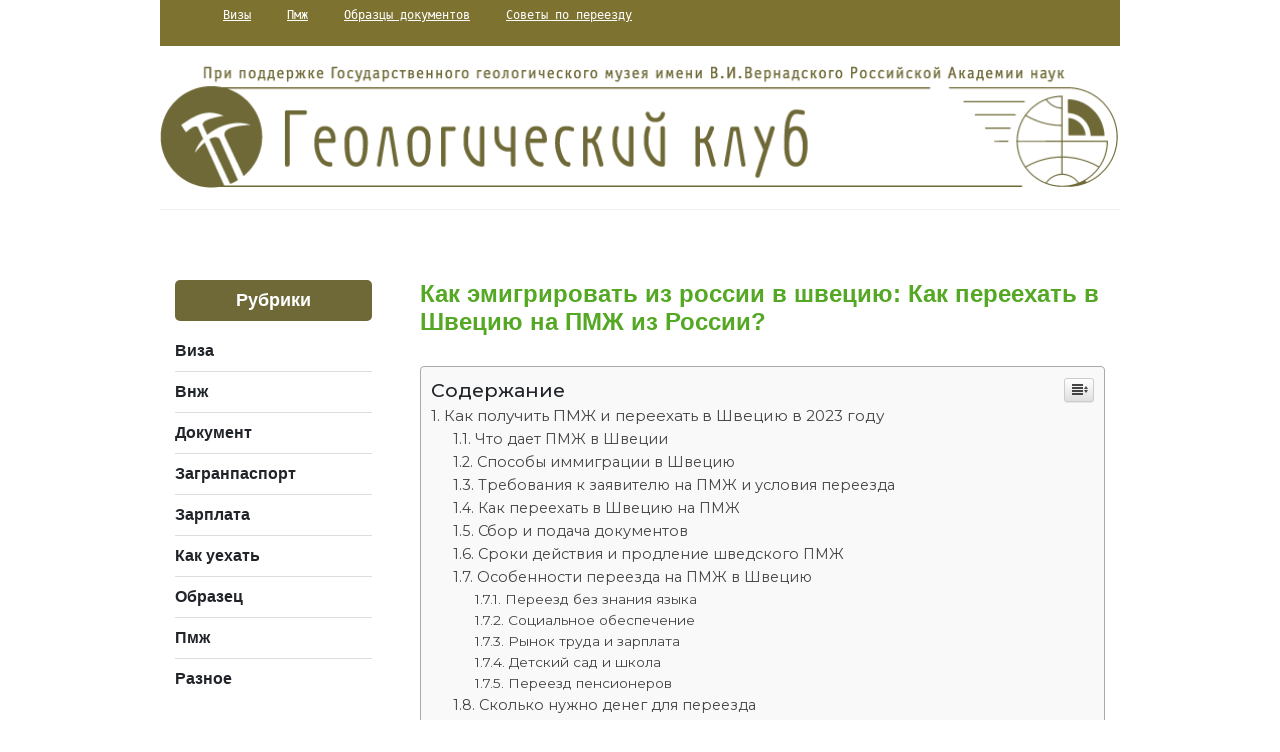

--- FILE ---
content_type: text/html
request_url: https://geoclab.ru/raznoe/kak-emigrirovat-iz-rossii-v-shvetsiyu-kak-pereehat-v-shvetsiyu-na-pmzh-iz-rossii.html
body_size: 94215
content:
<!DOCTYPE HTML><html lang="ru-RU"><head><meta charset="UTF-8"/><meta http-equiv="X-UA-Compatible" content="IE=edge"/><meta name="viewport" content="width=device-width, initial-scale=1"/><style media="all">@font-face{font-family:ez-toc-icomoon;src:url(//geoclab.ru/wp-content/plugins/easy-table-of-contents/vendor/icomoon/fonts/ez-toc-icomoon.eot?-5j7dhv);src:url(//geoclab.ru/wp-content/plugins/easy-table-of-contents/vendor/icomoon/fonts/ez-toc-icomoon.eot?#iefix-5j7dhv) format('embedded-opentype'),url(//geoclab.ru/wp-content/plugins/easy-table-of-contents/vendor/icomoon/fonts/ez-toc-icomoon.ttf?-5j7dhv) format('truetype'),url(//geoclab.ru/wp-content/plugins/easy-table-of-contents/vendor/icomoon/fonts/ez-toc-icomoon.woff?-5j7dhv) format('woff'),url(//geoclab.ru/wp-content/plugins/easy-table-of-contents/vendor/icomoon/fonts/ez-toc-icomoon.svg?-5j7dhv#ez-toc-icomoon) format('svg');font-weight:400;font-style:normal}:root{--body-font:'Libre Baskerville';--body-color:#1a1a1a;--heading-font:'Montserrat';--heading-color:#000;--accent-color:#b78e2d;--accent-color-rgb:183,142,45}*{margin:0}body{font-family:var(--body-font);font-size:14px;color:var(--body-color);line-height:1.8em;background:#fff;font-weight:400;padding:0}body.search{max-width:none}.body_boxed{background-repeat:no-repeat;background-position:center;background-size:cover;background-attachment:fixed}.body_boxed .main-wrapper-boxed{max-width:1200px;margin:0 auto;background-color:#fff;box-shadow:0 0 15px rgba(0,0,0,.1)}.main-wrapper-boxed{overflow:hidden}h1,h2,h3,h4,h5,h6{font-family:var(--heading-font);color:var(--heading-color);font-weight:500;line-height:1.3em;margin-bottom:30px}h1{font-size:36px}h2{font-size:32px}h3{font-size:28px}h4{font-size:24px}h5{font-size:20px}h6{font-size:18px}a{color:var(--accent-color);-webkit-transition:all .3s ease 0s;-o-transition:all .3s ease 0s;transition:all .3s ease 0s}a:hover,a:focus{text-decoration:none;color:var(--heading-color)}p{margin-bottom:30px}cite{font-size:14px;font-style:inherit;color:#999}img{max-width:100%;height:auto}address{font-style:italic}ul,ol{margin:0}ul ul,ol ol,ul ol,ol ul{padding-left:30px}.silaslite-button,button,.button,input[type=submit]{text-align:center;padding:13px 20px;background-color:var(--accent-color);color:#fff;display:inline-block;border:none;text-transform:uppercase;transition:all .3s ease 0s;font-size:13px;font-family:var(--heading-font);font-weight:500;letter-spacing:2px;line-height:24px;cursor:pointer}.silaslite-button:hover,button:hover,.button:hover,input[type=submit]:hover,.silaslite-button:focus,button:focus,.button:focus,input[type=submit]:focus{background-color:var(--heading-color);color:#fff}button:focus,a:focus{outline:1px dashed}input[type=text],input[type=email],input[type=search],input[type=password],input[type=tel],textarea{border:1px solid #ddd;background:0 0;padding:12px 18px;line-height:24px;color:#999;font-size:15px;font-weight:inherit;background:#fff;max-width:100%}input:focus{outline:1px solid rgba(var(--accent-color-rgb),.5)}select{border:1px solid #ddd;padding:12px 18px;line-height:24px;color:#999;font-size:15px;-webkit-appearance:none;-moz-appearance:none;appearance:none;background-color:transparent;background-image:url([data-uri]);background-repeat:no-repeat;background-position:95% center}textarea{min-height:150px}::-webkit-input-placeholder{color:inherit;opacity:1}:-moz-placeholder{color:inherit;opacity:1}::-moz-placeholder{color:inherit;opacity:1}:-ms-input-placeholder{color:inherit;opacity:1}iframe{max-width:100%}abbr[data-original-title],abbr[title]{cursor:help;border-bottom:none}.chosen-container{min-width:300px!important}.chosen-container-single .chosen-single{box-shadow:none;-moz-box-shadow:none;-webkit-box-shadow:none;background:0 0;border-color:#ddd;border-radius:0;-moz-border-radius:0;-webkit-border-radius:0;-o-border-radius:0;height:50px;padding:12px 18px;color:#888}.chosen-container-active.chosen-with-drop .chosen-single{background:0 0;border-color:#ddd;box-shadow:none;-moz-box-shadow:none;-webkit-box-shadow:none;border-radius:0;-moz-border-radius:0;-webkit-border-radius:0;-o-border-radius:0}.chosen-container-single .chosen-single div{width:25px}.chosen-container-single .chosen-single div b{background:none!important}.chosen-container-single .chosen-single div b:after{content:"\f0d7";font-family:'Font Awesome 5 Free';font-weight:900;font-size:14px;position:absolute;left:50%;top:50%;-webkit-transform:translateY(-50%) translateX(-50%);transform:translateY(-50%) translateX(-50%)}.chosen-container .chosen-drop{box-shadow:none;-moz-box-shadow:none;-webkit-box-shadow:none;background:#fff;border-color:#ddd;border-radius:0}.chosen-container-single .chosen-search input[type=text]{border-color:#ddd}.chosen-container .chosen-results li{line-height:24px;font-family:inherit}.chosen-container .chosen-results li.highlighted{background-image:none;background-color:var(--accent-color)}.owl-carousel .owl-nav button.owl-prev,.owl-carousel .owl-nav button.owl-next{position:absolute;top:50%;-webkit-transform:translateY(-50%);transform:translateY(-50%);display:block;text-align:center;font-size:30px;color:#fff;opacity:0;-webkit-transition:all .3s ease 0s;-o-transition:all .3s ease 0s;transition:all .3s ease 0s}.owl-carousel:hover .owl-nav button.owl-prev,.owl-carousel:hover .owl-nav button.owl-next{opacity:1}.owl-carousel .owl-nav button.owl-prev{left:20px}.owl-carousel .owl-nav button.owl-next{right:20px}.owl-carousel .owl-nav button.owl-prev:hover,.owl-carousel .owl-nav button.owl-next:hover{color:var(--accent-color)}.owl-carousel .owl-dots{text-align:center;margin-top:15px;line-height:normal}.owl-carousel .owl-dots .owl-dot{display:inline-block;width:6px;height:6px;background:#aaa;border-radius:50%;margin:0 4px}.owl-carousel .owl-dots .owl-dot.active{background:var(--heading-color)}table{width:100%;border-collapse:collapse}table th,table td{border:1px solid #ddd;padding:5px}.wp-block-gallery{margin-bottom:15px}.post-content ul{margin-bottom:30px}blockquote{position:relative;margin-bottom:0}.wp-block-quote.is-large cite,.wp-block-quote.is-large footer,.wp-block-quote.is-style-large cite,.wp-block-quote.is-style-large footer{font-size:14px}blockquote,.wp-block-quote,.wp-block-quote.is-style-default,.wp-block-quote.is-large,.wp-block-quote.is-style-large{padding:0 60px 50px}.wp-block-quote.is-style-large{background:#f3f3f3;padding-top:40px;overflow:hidden}blockquote p{color:var(--heading-color);font-size:18px;line-height:32px;margin-bottom:15px;font-style:italic}blockquote:before{content:"\f10d";font-family:'Font Awesome 5 Free';position:absolute;top:10px;left:10px;color:var(--accent-color);font-weight:900;font-size:32px}.wp-block-quote.is-style-large:before{font-size:25em;left:-30px;top:50%;-webkit-transform:translateY(-50%);-ms-transform:translateY(-50%);-o-transform:translateY(-50%);transform:translateY(-50%);opacity:.2;z-index:0}blockquote cite{color:var(--heading-color);text-transform:uppercase;font-style:normal;font-size:12px;letter-spacing:1px;font-family:var(--heading-font);font-weight:500}blockquote cite:before{content:"";display:inline-block;height:1px;width:10px;border-bottom:1px solid;margin-bottom:4px;margin-right:5px}.wp-caption{position:relative;background:0 0;margin-bottom:25px;max-width:100%}.wp-caption-text,.gallery-caption{margin-bottom:25px}.bypostauthor{position:relative}.sticky{position:relative}.sticky .post-title:before{content:"\f08d";font-family:"Font Awesome 5 Free";color:#ef4848;font-size:16px;display:inline-block;margin-right:10px;font-weight:900}.post-content:after,.page-excerpt:after,.post-content:before,.page-excerpt:before{content:"";clear:both;display:table}.no-sidebar .alignwide{margin:32px calc(25% - 25vw);min-width:100%;max-width:100vw;width:auto}.no-sidebar .alignfull{margin:32px calc(50% - 50vw);max-width:100vw;width:100vw}.alignleft{display:inline;float:left;margin-right:1.5em;margin-bottom:20px}.alignright{display:inline;float:right;margin-left:1.5em;margin-bottom:20px}.aligncenter{clear:both;display:block;margin-left:auto;margin-right:auto;margin-bottom:20px}.wp-block-embed.alignfull iframe{width:100%}.wp-block-archives,.wp-block-categories,.wp-block-latest-comments,.wp-block-latest-posts{background:#f5f5f5}.wp-block-archives-dropdown{padding:20px}.wp-block-archives li,.wp-block-categories li,.wp-block-latest-comments li,.wp-block-latest-posts li{line-height:40px;list-style:none;border-bottom:1px solid #ddd}.wp-block-archives li:last-child,.wp-block-categories li:last-child,.wp-block-latest-comments li:last-child,.wp-block-latest-posts li:last-child{border-bottom:none}.wp-block-archives li a,.wp-block-categories li a,.wp-block-latest-comments li a,.wp-block-latest-posts li a{color:inherit}.wp-block-archives li a:hover,.wp-block-categories li a:hover,.wp-block-latest-comments li a:hover,.wp-block-latest-posts li a:hover{color:var(--accent-color)}.wp-block-categories ul.children{margin-bottom:0}.post table{margin-bottom:20px}.single-post .post .post-content{max-width:100%}.post-title,.post-content{-ms-word-wrap:break-word;word-wrap:break-word}.post-nav-links{clear:both;margin:0 0 1.5em}.wp-block-cover{margin-bottom:25px}.page-nav{clear:both}.screen-reader-text{border:0;clip:rect(1px,1px,1px,1px);clip-path:inset(50%);height:1px;margin:-1px;overflow:hidden;padding:0;position:absolute !important;width:1px;word-wrap:normal !important}.screen-reader-text:focus{background-color:var(--accent-color);border-radius:3px;box-shadow:0 0 2px 2px rgba(0,0,0,.6);clip:auto !important;clip-path:none;color:#fff;display:block;font-size:14px;font-size:.875rem;font-weight:700;height:auto;left:5px;line-height:normal;padding:15px 23px 14px;text-decoration:none;top:5px;width:auto;z-index:111100}.pgntn-page-pagination{margin:1em 0;padding:0;overflow:hidden;text-align:center;clear:both;cursor:default}.pgntn-page-pagination .dots{display:inline-block;text-align:center;margin-bottom:.5em;margin-left:.5em;padding:.3em .5em}.pgntn-multipage .pgntn-elipses,.pgntn-multipage .pgntn-page-pagination-intro{display:inline-block;margin-right:0;text-align:center}.pgntn-multipage .pgntn-page-pagination-block a:first-of-type{margin-left:0}.pgntn-multipage .pgntn-page-pagination-block span:first-of-type~a{margin-left:.5em}.pgntn-page-pagination-intro,.pgntn-page-pagination a,.pgntn-page-pagination .current{display:inline-block;text-align:center;margin-left:.5rem;margin-bottom:.5rem;padding:.3rem .5rem}.pgntn-page-pagination a{box-shadow:none !important}div.pgntn-page-pagination-block a.prev,.pgntn-page-pagination-block .next{display:inline-block;float:none}img:is([sizes="auto" i],[sizes^="auto," i]){contain-intrinsic-size:3000px 1500px}
/*! This file is auto-generated */
.wp-block-button__link{color:#fff;background-color:#32373c;border-radius:9999px;box-shadow:none;text-decoration:none;padding:calc(.667em + 2px) calc(1.333em + 2px);font-size:1.125em}.wp-block-file__button{background:#32373c;color:#fff;text-decoration:none}#ez-toc-container{background:#f9f9f9;border:1px solid #aaa;border-radius:4px;-webkit-box-shadow:0 1px 1px rgba(0,0,0,.05);box-shadow:0 1px 1px rgba(0,0,0,.05);display:table;margin-bottom:1em;padding:10px;position:relative;width:auto}.ez-toc-widget-container{position:relative;white-space:nowrap}#ez-toc-container.ez-toc-light-blue{background:#edf6ff}#ez-toc-container.ez-toc-white{background:#fff}#ez-toc-container.ez-toc-black{background:#000}#ez-toc-container.ez-toc-transparent{background:0 0}.ez-toc-widget-container ul.ez-toc-list{padding:0 10px}#ez-toc-container ul ul,.ez-toc div.ez-toc-widget-container ul ul{margin-left:1.5em}#ez-toc-container li,#ez-toc-container ul{padding:0}#ez-toc-container li,#ez-toc-container ul,#ez-toc-container ul li,.ez-toc-widget-container,.ez-toc-widget-container li{background:0 0;list-style:none;line-height:1.6;margin:0;overflow:hidden;z-index:1}.btn.active,.ez-toc-btn,.ez-toc-btn-default.active,.ez-toc-btn-default:active,.ez-toc-btn:active{background-image:none}#ez-toc-container p.ez-toc-title{text-align:left;line-height:1.45;margin:0;padding:0}.ez-toc-title-container{display:table;width:100%}.ez-toc-title,.ez-toc-title-toggle{display:table-cell;text-align:left;vertical-align:middle}#ez-toc-container.ez-toc-black p.ez-toc-title{color:#fff}#ez-toc-container div.ez-toc-title-container+ul.ez-toc-list{margin-top:1em}.ez-toc-wrap-left{float:left;margin-right:10px}.ez-toc-wrap-right{float:right;margin-left:10px}#ez-toc-container a{color:#444;text-decoration:none;text-shadow:none}#ez-toc-container a:visited{color:#9f9f9f}#ez-toc-container a:hover{text-decoration:underline}#ez-toc-container.ez-toc-black a,#ez-toc-container.ez-toc-black a:visited{color:#fff}#ez-toc-container a.ez-toc-toggle{color:#444}#ez-toc-container.counter-flat ul,#ez-toc-container.counter-hierarchy ul,.ez-toc-widget-container.counter-flat ul,.ez-toc-widget-container.counter-hierarchy ul{counter-reset:item}#ez-toc-container.counter-numeric li,.ez-toc-widget-container.counter-numeric li{list-style-type:decimal;list-style-position:inside}#ez-toc-container.counter-decimal ul.ez-toc-list li a:before,.ez-toc-widget-container.counter-decimal ul.ez-toc-list li a:before{content:counters(item,".") ". ";counter-increment:item}#ez-toc-container.counter-roman li a:before,.ez-toc-widget-container.counter-roman ul.ez-toc-list li a:before{content:counters(item,".",upper-roman) ". ";counter-increment:item}.ez-toc-widget-container ul.ez-toc-list li:before{content:' ';position:absolute;left:0;right:0;height:30px;line-height:30px;z-index:-1}.ez-toc-widget-container ul.ez-toc-list li.active:before{background-color:#ededed}.ez-toc-widget-container li.active>a{font-weight:900}.ez-toc-btn{display:inline-block;padding:6px 12px;margin-bottom:0;font-size:14px;font-weight:400;line-height:1.428571429;text-align:center;white-space:nowrap;vertical-align:middle;cursor:pointer;border:1px solid transparent;border-radius:4px;-webkit-user-select:none;-moz-user-select:none;-ms-user-select:none;-o-user-select:none;user-select:none}.ez-toc-btn:focus{outline:#333 dotted thin;outline:-webkit-focus-ring-color auto 5px;outline-offset:-2px}.ez-toc-btn:focus,.ez-toc-btn:hover{color:#333;text-decoration:none}.ez-toc-btn.active,.ez-toc-btn:active{background-image:none;outline:0;-webkit-box-shadow:inset 0 3px 5px rgba(0,0,0,.125);box-shadow:inset 0 3px 5px rgba(0,0,0,.125)}.ez-toc-btn-default{color:#333;background-color:#fff;-webkit-box-shadow:inset 0 1px 0 rgba(255,255,255,.15),0 1px 1px rgba(0,0,0,.075);box-shadow:inset 0 1px 0 rgba(255,255,255,.15),0 1px 1px rgba(0,0,0,.075)}.ez-toc-btn-default.active,.ez-toc-btn-default:active,.ez-toc-btn-default:focus,.ez-toc-btn-default:hover{color:#333;background-color:#ebebeb;border-color:#adadad}.ez-toc-btn-sm,.ez-toc-btn-xs{padding:5px 10px;font-size:12px;line-height:1.5;border-radius:3px}.ez-toc-glyphicon,[class*=ez-toc-icon-]{font-style:normal;font-weight:400;line-height:1;-webkit-font-smoothing:antialiased;-moz-osx-font-smoothing:grayscale}.ez-toc-btn-xs{padding:1px 5px}.ez-toc-btn-default:active{-webkit-box-shadow:inset 0 3px 5px rgba(0,0,0,.125);box-shadow:inset 0 3px 5px rgba(0,0,0,.125)}.ez-toc-btn-default{text-shadow:0 1px 0 #fff;background-image:-webkit-gradient(linear,left 0,left 100%,from(#fff),to(#e0e0e0));background-image:-webkit-linear-gradient(top,#fff 0,#e0e0e0 100%);background-image:-moz-linear-gradient(top,#fff 0,#e0e0e0 100%);background-image:linear-gradient(to bottom,#fff 0,#e0e0e0 100%);background-repeat:repeat-x;border-color:#ccc;filter:progid:DXImageTransform.Microsoft.gradient(startColorstr='#ffffffff',endColorstr='#ffe0e0e0',GradientType=0);filter:progid:DXImageTransform.Microsoft.gradient(enabled=false)}.ez-toc-btn-default:focus,.ez-toc-btn-default:hover{background-color:#e0e0e0;background-position:0 -15px}.ez-toc-btn-default.active,.ez-toc-btn-default:active{background-color:#e0e0e0;border-color:#dbdbdb}.ez-toc-pull-right{float:right!important;margin-left:10px}.ez-toc-glyphicon{position:relative;top:1px;display:inline-block;font-family:'Glyphicons Halflings'}.ez-toc-glyphicon:empty{width:1em}.ez-toc-toggle i.ez-toc-glyphicon{font-size:16px;margin-left:2px}[class*=ez-toc-icon-]{font-family:ez-toc-icomoon!important;speak:none;font-variant:normal;text-transform:none}.ez-toc-icon-toggle:before{content:"\e87a"}div#ez-toc-container p.ez-toc-title{font-size:120%}div#ez-toc-container p.ez-toc-title{font-weight:500}div#ez-toc-container ul li{font-size:95%}
/*!
 * Bootstrap v4.2.1 (https://getbootstrap.com/)
 * Copyright 2011-2018 The Bootstrap Authors
 * Copyright 2011-2018 Twitter, Inc.
 * Licensed under MIT (https://github.com/twbs/bootstrap/blob/master/LICENSE)
 */
:root{--blue:#007bff;--indigo:#6610f2;--purple:#6f42c1;--pink:#e83e8c;--red:#dc3545;--orange:#fd7e14;--yellow:#ffc107;--green:#28a745;--teal:#20c997;--cyan:#17a2b8;--white:#fff;--gray:#6c757d;--gray-dark:#343a40;--primary:#007bff;--secondary:#6c757d;--success:#28a745;--info:#17a2b8;--warning:#ffc107;--danger:#dc3545;--light:#f8f9fa;--dark:#343a40;--breakpoint-xs:0;--breakpoint-sm:576px;--breakpoint-md:768px;--breakpoint-lg:992px;--breakpoint-xl:1200px;--font-family-sans-serif:-apple-system,BlinkMacSystemFont,"Segoe UI",Roboto,"Helvetica Neue",Arial,"Noto Sans",sans-serif,"Apple Color Emoji","Segoe UI Emoji","Segoe UI Symbol","Noto Color Emoji";--font-family-monospace:SFMono-Regular,Menlo,Monaco,Consolas,"Liberation Mono","Courier New",monospace}*,*:before,*:after{box-sizing:border-box}html{font-family:sans-serif;line-height:1.15;-webkit-text-size-adjust:100%;-webkit-tap-highlight-color:rgba(0,0,0,0)}article,aside,figcaption,figure,footer,header,hgroup,main,nav,section{display:block}body{margin:0;font-family:-apple-system,BlinkMacSystemFont,"Segoe UI",Roboto,"Helvetica Neue",Arial,"Noto Sans",sans-serif,"Apple Color Emoji","Segoe UI Emoji","Segoe UI Symbol","Noto Color Emoji";font-size:1rem;font-weight:400;line-height:1.5;color:#212529;text-align:left;background-color:#fff}[tabindex="-1"]:focus{outline:0 !important}hr{box-sizing:content-box;height:0;overflow:visible}h1,h2,h3,h4,h5,h6{margin-top:0;margin-bottom:.5rem}p{margin-top:0;margin-bottom:1rem}abbr[title],abbr[data-original-title]{text-decoration:underline;-webkit-text-decoration:underline dotted;text-decoration:underline dotted;cursor:help;border-bottom:0;text-decoration-skip-ink:none}address{margin-bottom:1rem;font-style:normal;line-height:inherit}ol,ul,dl{margin-top:0;margin-bottom:1rem}ol ol,ul ul,ol ul,ul ol{margin-bottom:0}dt{font-weight:700}dd{margin-bottom:.5rem;margin-left:0}blockquote{margin:0 0 1rem}b,strong{font-weight:bolder}small{font-size:80%}sub,sup{position:relative;font-size:75%;line-height:0;vertical-align:baseline}sub{bottom:-.25em}sup{top:-.5em}a{color:#007bff;text-decoration:none;background-color:transparent}a:hover{color:#0056b3;text-decoration:underline}a:not([href]):not([tabindex]){color:inherit;text-decoration:none}a:not([href]):not([tabindex]):hover,a:not([href]):not([tabindex]):focus{color:inherit;text-decoration:none}a:not([href]):not([tabindex]):focus{outline:0}pre,code,kbd,samp{font-family:SFMono-Regular,Menlo,Monaco,Consolas,"Liberation Mono","Courier New",monospace;font-size:1em}pre{margin-top:0;margin-bottom:1rem;overflow:auto}figure{margin:0 0 1rem}img{vertical-align:middle;border-style:none}svg{overflow:hidden;vertical-align:middle}table{border-collapse:collapse}caption{padding-top:.75rem;padding-bottom:.75rem;color:#6c757d;text-align:left;caption-side:bottom}th{text-align:inherit}label{display:inline-block;margin-bottom:.5rem}button{border-radius:0}button:focus{outline:1px dotted;outline:5px auto -webkit-focus-ring-color}input,button,select,optgroup,textarea{margin:0;font-family:inherit;font-size:inherit;line-height:inherit}button,input{overflow:visible}button,select{text-transform:none}button,[type=button],[type=reset],[type=submit]{-webkit-appearance:button}button::-moz-focus-inner,[type=button]::-moz-focus-inner,[type=reset]::-moz-focus-inner,[type=submit]::-moz-focus-inner{padding:0;border-style:none}input[type=radio],input[type=checkbox]{box-sizing:border-box;padding:0}input[type=date],input[type=time],input[type=datetime-local],input[type=month]{-webkit-appearance:listbox}textarea{overflow:auto;resize:vertical}fieldset{min-width:0;padding:0;margin:0;border:0}legend{display:block;width:100%;max-width:100%;padding:0;margin-bottom:.5rem;font-size:1.5rem;line-height:inherit;color:inherit;white-space:normal}progress{vertical-align:baseline}[type=number]::-webkit-inner-spin-button,[type=number]::-webkit-outer-spin-button{height:auto}[type=search]{outline-offset:-2px;-webkit-appearance:none}[type=search]::-webkit-search-decoration{-webkit-appearance:none}::-webkit-file-upload-button{font:inherit;-webkit-appearance:button}output{display:inline-block}summary{display:list-item;cursor:pointer}template{display:none}[hidden]{display:none !important}h1,h2,h3,h4,h5,h6,.h1,.h2,.h3,.h4,.h5,.h6{margin-bottom:.5rem;font-family:inherit;font-weight:500;line-height:1.2;color:inherit}h1,.h1{font-size:2.5rem}h2,.h2{font-size:2rem}h3,.h3{font-size:1.75rem}h4,.h4{font-size:1.5rem}h5,.h5{font-size:1.25rem}h6,.h6{font-size:1rem}.lead{font-size:1.25rem;font-weight:300}.display-1{font-size:6rem;font-weight:300;line-height:1.2}.display-2{font-size:5.5rem;font-weight:300;line-height:1.2}.display-3{font-size:4.5rem;font-weight:300;line-height:1.2}.display-4{font-size:3.5rem;font-weight:300;line-height:1.2}hr{margin-top:1rem;margin-bottom:1rem;border:0;border-top:1px solid rgba(0,0,0,.1)}small,.small{font-size:80%;font-weight:400}mark,.mark{padding:.2em;background-color:#fcf8e3}.list-unstyled{padding-left:0;list-style:none}.list-inline{padding-left:0;list-style:none}.list-inline-item{display:inline-block}.list-inline-item:not(:last-child){margin-right:.5rem}.initialism{font-size:90%;text-transform:uppercase}.blockquote{margin-bottom:1rem;font-size:1.25rem}.blockquote-footer{display:block;font-size:80%;color:#6c757d}.blockquote-footer:before{content:"\2014\00A0"}.img-fluid{max-width:100%;height:auto}.img-thumbnail{padding:.25rem;background-color:#fff;border:1px solid #dee2e6;border-radius:.25rem;max-width:100%;height:auto}.figure{display:inline-block}.figure-img{margin-bottom:.5rem;line-height:1}.figure-caption{font-size:90%;color:#6c757d}code{font-size:87.5%;color:#e83e8c;word-break:break-word}a>code{color:inherit}kbd{padding:.2rem .4rem;font-size:87.5%;color:#fff;background-color:#212529;border-radius:.2rem}kbd kbd{padding:0;font-size:100%;font-weight:700}pre{display:block;font-size:87.5%;color:#212529}pre code{font-size:inherit;color:inherit;word-break:normal}.pre-scrollable{max-height:340px;overflow-y:scroll}.container{width:100%;padding-right:15px;padding-left:15px;margin-right:auto;margin-left:auto}@media (min-width:576px){.container{max-width:540px}}@media (min-width:768px){.container{max-width:720px}}@media (min-width:992px){.container{max-width:960px}}@media (min-width:1200px){.container{max-width:1140px}}.container-fluid{width:100%;padding-right:15px;padding-left:15px;margin-right:auto;margin-left:auto}.row{display:-ms-flexbox;display:flex;-ms-flex-wrap:wrap;flex-wrap:wrap;margin-right:-15px;margin-left:-15px}.no-gutters{margin-right:0;margin-left:0}.no-gutters>.col,.no-gutters>[class*=col-]{padding-right:0;padding-left:0}.col-1,.col-2,.col-3,.col-4,.col-5,.col-6,.col-7,.col-8,.col-9,.col-10,.col-11,.col-12,.col,.col-auto,.col-sm-1,.col-sm-2,.col-sm-3,.col-sm-4,.col-sm-5,.col-sm-6,.col-sm-7,.col-sm-8,.col-sm-9,.col-sm-10,.col-sm-11,.col-sm-12,.col-sm,.col-sm-auto,.col-md-1,.col-md-2,.col-md-3,.col-md-4,.col-md-5,.col-md-6,.col-md-7,.col-md-8,.col-md-9,.col-md-10,.col-md-11,.col-md-12,.col-md,.col-md-auto,.col-lg-1,.col-lg-2,.col-lg-3,.col-lg-4,.col-lg-5,.col-lg-6,.col-lg-7,.col-lg-8,.col-lg-9,.col-lg-10,.col-lg-11,.col-lg-12,.col-lg,.col-lg-auto,.col-xl-1,.col-xl-2,.col-xl-3,.col-xl-4,.col-xl-5,.col-xl-6,.col-xl-7,.col-xl-8,.col-xl-9,.col-xl-10,.col-xl-11,.col-xl-12,.col-xl,.col-xl-auto{position:relative;width:100%;padding-right:15px;padding-left:15px}.col{-ms-flex-preferred-size:0;flex-basis:0;-ms-flex-positive:1;flex-grow:1;max-width:100%}.col-auto{-ms-flex:0 0 auto;flex:0 0 auto;width:auto;max-width:100%}.col-1{-ms-flex:0 0 8.333333%;flex:0 0 8.333333%;max-width:8.333333%}.col-2{-ms-flex:0 0 16.666667%;flex:0 0 16.666667%;max-width:16.666667%}.col-3{-ms-flex:0 0 25%;flex:0 0 25%;max-width:25%}.col-4{-ms-flex:0 0 33.333333%;flex:0 0 33.333333%;max-width:33.333333%}.col-5{-ms-flex:0 0 41.666667%;flex:0 0 41.666667%;max-width:41.666667%}.col-6{-ms-flex:0 0 50%;flex:0 0 50%;max-width:50%}.col-7{-ms-flex:0 0 58.333333%;flex:0 0 58.333333%;max-width:58.333333%}.col-8{-ms-flex:0 0 66.666667%;flex:0 0 66.666667%;max-width:66.666667%}.col-9{-ms-flex:0 0 75%;flex:0 0 75%;max-width:75%}.col-10{-ms-flex:0 0 83.333333%;flex:0 0 83.333333%;max-width:83.333333%}.col-11{-ms-flex:0 0 91.666667%;flex:0 0 91.666667%;max-width:91.666667%}.col-12{-ms-flex:0 0 100%;flex:0 0 100%;max-width:100%}.order-first{-ms-flex-order:-1;order:-1}.order-last{-ms-flex-order:13;order:13}.order-0{-ms-flex-order:0;order:0}.order-1{-ms-flex-order:1;order:1}.order-2{-ms-flex-order:2;order:2}.order-3{-ms-flex-order:3;order:3}.order-4{-ms-flex-order:4;order:4}.order-5{-ms-flex-order:5;order:5}.order-6{-ms-flex-order:6;order:6}.order-7{-ms-flex-order:7;order:7}.order-8{-ms-flex-order:8;order:8}.order-9{-ms-flex-order:9;order:9}.order-10{-ms-flex-order:10;order:10}.order-11{-ms-flex-order:11;order:11}.order-12{-ms-flex-order:12;order:12}.offset-1{margin-left:8.333333%}.offset-2{margin-left:16.666667%}.offset-3{margin-left:25%}.offset-4{margin-left:33.333333%}.offset-5{margin-left:41.666667%}.offset-6{margin-left:50%}.offset-7{margin-left:58.333333%}.offset-8{margin-left:66.666667%}.offset-9{margin-left:75%}.offset-10{margin-left:83.333333%}.offset-11{margin-left:91.666667%}@media (min-width:576px){.col-sm{-ms-flex-preferred-size:0;flex-basis:0;-ms-flex-positive:1;flex-grow:1;max-width:100%}.col-sm-auto{-ms-flex:0 0 auto;flex:0 0 auto;width:auto;max-width:100%}.col-sm-1{-ms-flex:0 0 8.333333%;flex:0 0 8.333333%;max-width:8.333333%}.col-sm-2{-ms-flex:0 0 16.666667%;flex:0 0 16.666667%;max-width:16.666667%}.col-sm-3{-ms-flex:0 0 25%;flex:0 0 25%;max-width:25%}.col-sm-4{-ms-flex:0 0 33.333333%;flex:0 0 33.333333%;max-width:33.333333%}.col-sm-5{-ms-flex:0 0 41.666667%;flex:0 0 41.666667%;max-width:41.666667%}.col-sm-6{-ms-flex:0 0 50%;flex:0 0 50%;max-width:50%}.col-sm-7{-ms-flex:0 0 58.333333%;flex:0 0 58.333333%;max-width:58.333333%}.col-sm-8{-ms-flex:0 0 66.666667%;flex:0 0 66.666667%;max-width:66.666667%}.col-sm-9{-ms-flex:0 0 75%;flex:0 0 75%;max-width:75%}.col-sm-10{-ms-flex:0 0 83.333333%;flex:0 0 83.333333%;max-width:83.333333%}.col-sm-11{-ms-flex:0 0 91.666667%;flex:0 0 91.666667%;max-width:91.666667%}.col-sm-12{-ms-flex:0 0 100%;flex:0 0 100%;max-width:100%}.order-sm-first{-ms-flex-order:-1;order:-1}.order-sm-last{-ms-flex-order:13;order:13}.order-sm-0{-ms-flex-order:0;order:0}.order-sm-1{-ms-flex-order:1;order:1}.order-sm-2{-ms-flex-order:2;order:2}.order-sm-3{-ms-flex-order:3;order:3}.order-sm-4{-ms-flex-order:4;order:4}.order-sm-5{-ms-flex-order:5;order:5}.order-sm-6{-ms-flex-order:6;order:6}.order-sm-7{-ms-flex-order:7;order:7}.order-sm-8{-ms-flex-order:8;order:8}.order-sm-9{-ms-flex-order:9;order:9}.order-sm-10{-ms-flex-order:10;order:10}.order-sm-11{-ms-flex-order:11;order:11}.order-sm-12{-ms-flex-order:12;order:12}.offset-sm-0{margin-left:0}.offset-sm-1{margin-left:8.333333%}.offset-sm-2{margin-left:16.666667%}.offset-sm-3{margin-left:25%}.offset-sm-4{margin-left:33.333333%}.offset-sm-5{margin-left:41.666667%}.offset-sm-6{margin-left:50%}.offset-sm-7{margin-left:58.333333%}.offset-sm-8{margin-left:66.666667%}.offset-sm-9{margin-left:75%}.offset-sm-10{margin-left:83.333333%}.offset-sm-11{margin-left:91.666667%}}@media (min-width:768px){.col-md{-ms-flex-preferred-size:0;flex-basis:0;-ms-flex-positive:1;flex-grow:1;max-width:100%}.col-md-auto{-ms-flex:0 0 auto;flex:0 0 auto;width:auto;max-width:100%}.col-md-1{-ms-flex:0 0 8.333333%;flex:0 0 8.333333%;max-width:8.333333%}.col-md-2{-ms-flex:0 0 16.666667%;flex:0 0 16.666667%;max-width:16.666667%}.col-md-3{-ms-flex:0 0 25%;flex:0 0 25%;max-width:25%}.col-md-4{-ms-flex:0 0 33.333333%;flex:0 0 33.333333%;max-width:33.333333%}.col-md-5{-ms-flex:0 0 41.666667%;flex:0 0 41.666667%;max-width:41.666667%}.col-md-6{-ms-flex:0 0 50%;flex:0 0 50%;max-width:50%}.col-md-7{-ms-flex:0 0 58.333333%;flex:0 0 58.333333%;max-width:58.333333%}.col-md-8{-ms-flex:0 0 66.666667%;flex:0 0 66.666667%;max-width:66.666667%}.col-md-9{-ms-flex:0 0 75%;flex:0 0 75%;max-width:75%}.col-md-10{-ms-flex:0 0 83.333333%;flex:0 0 83.333333%;max-width:83.333333%}.col-md-11{-ms-flex:0 0 91.666667%;flex:0 0 91.666667%;max-width:91.666667%}.col-md-12{-ms-flex:0 0 100%;flex:0 0 100%;max-width:100%}.order-md-first{-ms-flex-order:-1;order:-1}.order-md-last{-ms-flex-order:13;order:13}.order-md-0{-ms-flex-order:0;order:0}.order-md-1{-ms-flex-order:1;order:1}.order-md-2{-ms-flex-order:2;order:2}.order-md-3{-ms-flex-order:3;order:3}.order-md-4{-ms-flex-order:4;order:4}.order-md-5{-ms-flex-order:5;order:5}.order-md-6{-ms-flex-order:6;order:6}.order-md-7{-ms-flex-order:7;order:7}.order-md-8{-ms-flex-order:8;order:8}.order-md-9{-ms-flex-order:9;order:9}.order-md-10{-ms-flex-order:10;order:10}.order-md-11{-ms-flex-order:11;order:11}.order-md-12{-ms-flex-order:12;order:12}.offset-md-0{margin-left:0}.offset-md-1{margin-left:8.333333%}.offset-md-2{margin-left:16.666667%}.offset-md-3{margin-left:25%}.offset-md-4{margin-left:33.333333%}.offset-md-5{margin-left:41.666667%}.offset-md-6{margin-left:50%}.offset-md-7{margin-left:58.333333%}.offset-md-8{margin-left:66.666667%}.offset-md-9{margin-left:75%}.offset-md-10{margin-left:83.333333%}.offset-md-11{margin-left:91.666667%}}@media (min-width:992px){.col-lg{-ms-flex-preferred-size:0;flex-basis:0;-ms-flex-positive:1;flex-grow:1;max-width:100%}.col-lg-auto{-ms-flex:0 0 auto;flex:0 0 auto;width:auto;max-width:100%}.col-lg-1{-ms-flex:0 0 8.333333%;flex:0 0 8.333333%;max-width:8.333333%}.col-lg-2{-ms-flex:0 0 16.666667%;flex:0 0 16.666667%;max-width:16.666667%}.col-lg-3{-ms-flex:0 0 25%;flex:0 0 25%;max-width:25%}.col-lg-4{-ms-flex:0 0 33.333333%;flex:0 0 33.333333%;max-width:33.333333%}.col-lg-5{-ms-flex:0 0 41.666667%;flex:0 0 41.666667%;max-width:41.666667%}.col-lg-6{-ms-flex:0 0 50%;flex:0 0 50%;max-width:50%}.col-lg-7{-ms-flex:0 0 58.333333%;flex:0 0 58.333333%;max-width:58.333333%}.col-lg-8{-ms-flex:0 0 66.666667%;flex:0 0 66.666667%;max-width:66.666667%}.col-lg-9{-ms-flex:0 0 75%;flex:0 0 75%;max-width:75%}.col-lg-10{-ms-flex:0 0 83.333333%;flex:0 0 83.333333%;max-width:83.333333%}.col-lg-11{-ms-flex:0 0 91.666667%;flex:0 0 91.666667%;max-width:91.666667%}.col-lg-12{-ms-flex:0 0 100%;flex:0 0 100%;max-width:100%}.order-lg-first{-ms-flex-order:-1;order:-1}.order-lg-last{-ms-flex-order:13;order:13}.order-lg-0{-ms-flex-order:0;order:0}.order-lg-1{-ms-flex-order:1;order:1}.order-lg-2{-ms-flex-order:2;order:2}.order-lg-3{-ms-flex-order:3;order:3}.order-lg-4{-ms-flex-order:4;order:4}.order-lg-5{-ms-flex-order:5;order:5}.order-lg-6{-ms-flex-order:6;order:6}.order-lg-7{-ms-flex-order:7;order:7}.order-lg-8{-ms-flex-order:8;order:8}.order-lg-9{-ms-flex-order:9;order:9}.order-lg-10{-ms-flex-order:10;order:10}.order-lg-11{-ms-flex-order:11;order:11}.order-lg-12{-ms-flex-order:12;order:12}.offset-lg-0{margin-left:0}.offset-lg-1{margin-left:8.333333%}.offset-lg-2{margin-left:16.666667%}.offset-lg-3{margin-left:25%}.offset-lg-4{margin-left:33.333333%}.offset-lg-5{margin-left:41.666667%}.offset-lg-6{margin-left:50%}.offset-lg-7{margin-left:58.333333%}.offset-lg-8{margin-left:66.666667%}.offset-lg-9{margin-left:75%}.offset-lg-10{margin-left:83.333333%}.offset-lg-11{margin-left:91.666667%}}@media (min-width:1200px){.col-xl{-ms-flex-preferred-size:0;flex-basis:0;-ms-flex-positive:1;flex-grow:1;max-width:100%}.col-xl-auto{-ms-flex:0 0 auto;flex:0 0 auto;width:auto;max-width:100%}.col-xl-1{-ms-flex:0 0 8.333333%;flex:0 0 8.333333%;max-width:8.333333%}.col-xl-2{-ms-flex:0 0 16.666667%;flex:0 0 16.666667%;max-width:16.666667%}.col-xl-3{-ms-flex:0 0 25%;flex:0 0 25%;max-width:25%}.col-xl-4{-ms-flex:0 0 33.333333%;flex:0 0 33.333333%;max-width:33.333333%}.col-xl-5{-ms-flex:0 0 41.666667%;flex:0 0 41.666667%;max-width:41.666667%}.col-xl-6{-ms-flex:0 0 50%;flex:0 0 50%;max-width:50%}.col-xl-7{-ms-flex:0 0 58.333333%;flex:0 0 58.333333%;max-width:58.333333%}.col-xl-8{-ms-flex:0 0 66.666667%;flex:0 0 66.666667%;max-width:66.666667%}.col-xl-9{-ms-flex:0 0 75%;flex:0 0 75%;max-width:75%}.col-xl-10{-ms-flex:0 0 83.333333%;flex:0 0 83.333333%;max-width:83.333333%}.col-xl-11{-ms-flex:0 0 91.666667%;flex:0 0 91.666667%;max-width:91.666667%}.col-xl-12{-ms-flex:0 0 100%;flex:0 0 100%;max-width:100%}.order-xl-first{-ms-flex-order:-1;order:-1}.order-xl-last{-ms-flex-order:13;order:13}.order-xl-0{-ms-flex-order:0;order:0}.order-xl-1{-ms-flex-order:1;order:1}.order-xl-2{-ms-flex-order:2;order:2}.order-xl-3{-ms-flex-order:3;order:3}.order-xl-4{-ms-flex-order:4;order:4}.order-xl-5{-ms-flex-order:5;order:5}.order-xl-6{-ms-flex-order:6;order:6}.order-xl-7{-ms-flex-order:7;order:7}.order-xl-8{-ms-flex-order:8;order:8}.order-xl-9{-ms-flex-order:9;order:9}.order-xl-10{-ms-flex-order:10;order:10}.order-xl-11{-ms-flex-order:11;order:11}.order-xl-12{-ms-flex-order:12;order:12}.offset-xl-0{margin-left:0}.offset-xl-1{margin-left:8.333333%}.offset-xl-2{margin-left:16.666667%}.offset-xl-3{margin-left:25%}.offset-xl-4{margin-left:33.333333%}.offset-xl-5{margin-left:41.666667%}.offset-xl-6{margin-left:50%}.offset-xl-7{margin-left:58.333333%}.offset-xl-8{margin-left:66.666667%}.offset-xl-9{margin-left:75%}.offset-xl-10{margin-left:83.333333%}.offset-xl-11{margin-left:91.666667%}}.table{width:100%;margin-bottom:1rem;background-color:transparent}.table th,.table td{padding:.75rem;vertical-align:top;border-top:1px solid #dee2e6}.table thead th{vertical-align:bottom;border-bottom:2px solid #dee2e6}.table tbody+tbody{border-top:2px solid #dee2e6}.table .table{background-color:#fff}.table-sm th,.table-sm td{padding:.3rem}.table-bordered{border:1px solid #dee2e6}.table-bordered th,.table-bordered td{border:1px solid #dee2e6}.table-bordered thead th,.table-bordered thead td{border-bottom-width:2px}.table-borderless th,.table-borderless td,.table-borderless thead th,.table-borderless tbody+tbody{border:0}.table-striped tbody tr:nth-of-type(odd){background-color:rgba(0,0,0,.05)}.table-hover tbody tr:hover{background-color:rgba(0,0,0,.075)}.table-primary,.table-primary>th,.table-primary>td{background-color:#b8daff}.table-primary th,.table-primary td,.table-primary thead th,.table-primary tbody+tbody{border-color:#7abaff}.table-hover .table-primary:hover{background-color:#9fcdff}.table-hover .table-primary:hover>td,.table-hover .table-primary:hover>th{background-color:#9fcdff}.table-secondary,.table-secondary>th,.table-secondary>td{background-color:#d6d8db}.table-secondary th,.table-secondary td,.table-secondary thead th,.table-secondary tbody+tbody{border-color:#b3b7bb}.table-hover .table-secondary:hover{background-color:#c8cbcf}.table-hover .table-secondary:hover>td,.table-hover .table-secondary:hover>th{background-color:#c8cbcf}.table-success,.table-success>th,.table-success>td{background-color:#c3e6cb}.table-success th,.table-success td,.table-success thead th,.table-success tbody+tbody{border-color:#8fd19e}.table-hover .table-success:hover{background-color:#b1dfbb}.table-hover .table-success:hover>td,.table-hover .table-success:hover>th{background-color:#b1dfbb}.table-info,.table-info>th,.table-info>td{background-color:#bee5eb}.table-info th,.table-info td,.table-info thead th,.table-info tbody+tbody{border-color:#86cfda}.table-hover .table-info:hover{background-color:#abdde5}.table-hover .table-info:hover>td,.table-hover .table-info:hover>th{background-color:#abdde5}.table-warning,.table-warning>th,.table-warning>td{background-color:#ffeeba}.table-warning th,.table-warning td,.table-warning thead th,.table-warning tbody+tbody{border-color:#ffdf7e}.table-hover .table-warning:hover{background-color:#ffe8a1}.table-hover .table-warning:hover>td,.table-hover .table-warning:hover>th{background-color:#ffe8a1}.table-danger,.table-danger>th,.table-danger>td{background-color:#f5c6cb}.table-danger th,.table-danger td,.table-danger thead th,.table-danger tbody+tbody{border-color:#ed969e}.table-hover .table-danger:hover{background-color:#f1b0b7}.table-hover .table-danger:hover>td,.table-hover .table-danger:hover>th{background-color:#f1b0b7}.table-light,.table-light>th,.table-light>td{background-color:#fdfdfe}.table-light th,.table-light td,.table-light thead th,.table-light tbody+tbody{border-color:#fbfcfc}.table-hover .table-light:hover{background-color:#ececf6}.table-hover .table-light:hover>td,.table-hover .table-light:hover>th{background-color:#ececf6}.table-dark,.table-dark>th,.table-dark>td{background-color:#c6c8ca}.table-dark th,.table-dark td,.table-dark thead th,.table-dark tbody+tbody{border-color:#95999c}.table-hover .table-dark:hover{background-color:#b9bbbe}.table-hover .table-dark:hover>td,.table-hover .table-dark:hover>th{background-color:#b9bbbe}.table-active,.table-active>th,.table-active>td{background-color:rgba(0,0,0,.075)}.table-hover .table-active:hover{background-color:rgba(0,0,0,.075)}.table-hover .table-active:hover>td,.table-hover .table-active:hover>th{background-color:rgba(0,0,0,.075)}.table .thead-dark th{color:#fff;background-color:#212529;border-color:#32383e}.table .thead-light th{color:#495057;background-color:#e9ecef;border-color:#dee2e6}.table-dark{color:#fff;background-color:#212529}.table-dark th,.table-dark td,.table-dark thead th{border-color:#32383e}.table-dark.table-bordered{border:0}.table-dark.table-striped tbody tr:nth-of-type(odd){background-color:rgba(255,255,255,.05)}.table-dark.table-hover tbody tr:hover{background-color:rgba(255,255,255,.075)}@media (max-width:575.98px){.table-responsive-sm{display:block;width:100%;overflow-x:auto;-webkit-overflow-scrolling:touch;-ms-overflow-style:-ms-autohiding-scrollbar}.table-responsive-sm>.table-bordered{border:0}}@media (max-width:767.98px){.table-responsive-md{display:block;width:100%;overflow-x:auto;-webkit-overflow-scrolling:touch;-ms-overflow-style:-ms-autohiding-scrollbar}.table-responsive-md>.table-bordered{border:0}}@media (max-width:991.98px){.table-responsive-lg{display:block;width:100%;overflow-x:auto;-webkit-overflow-scrolling:touch;-ms-overflow-style:-ms-autohiding-scrollbar}.table-responsive-lg>.table-bordered{border:0}}@media (max-width:1199.98px){.table-responsive-xl{display:block;width:100%;overflow-x:auto;-webkit-overflow-scrolling:touch;-ms-overflow-style:-ms-autohiding-scrollbar}.table-responsive-xl>.table-bordered{border:0}}.table-responsive{display:block;width:100%;overflow-x:auto;-webkit-overflow-scrolling:touch;-ms-overflow-style:-ms-autohiding-scrollbar}.table-responsive>.table-bordered{border:0}.form-control{display:block;width:100%;height:calc(2.25rem + 2px);padding:.375rem .75rem;font-size:1rem;font-weight:400;line-height:1.5;color:#495057;background-color:#fff;background-clip:padding-box;border:1px solid #ced4da;border-radius:.25rem;transition:border-color .15s ease-in-out,box-shadow .15s ease-in-out}@media screen and (prefers-reduced-motion:reduce){.form-control{transition:none}}.form-control::-ms-expand{background-color:transparent;border:0}.form-control:focus{color:#495057;background-color:#fff;border-color:#80bdff;outline:0;box-shadow:0 0 0 .2rem rgba(0,123,255,.25)}.form-control::-webkit-input-placeholder{color:#6c757d;opacity:1}.form-control::-moz-placeholder{color:#6c757d;opacity:1}.form-control:-ms-input-placeholder{color:#6c757d;opacity:1}.form-control::-ms-input-placeholder{color:#6c757d;opacity:1}.form-control::placeholder{color:#6c757d;opacity:1}.form-control:disabled,.form-control[readonly]{background-color:#e9ecef;opacity:1}select.form-control:focus::-ms-value{color:#495057;background-color:#fff}.form-control-file,.form-control-range{display:block;width:100%}.col-form-label{padding-top:calc(.375rem + 1px);padding-bottom:calc(.375rem + 1px);margin-bottom:0;font-size:inherit;line-height:1.5}.col-form-label-lg{padding-top:calc(.5rem + 1px);padding-bottom:calc(.5rem + 1px);font-size:1.25rem;line-height:1.5}.col-form-label-sm{padding-top:calc(.25rem + 1px);padding-bottom:calc(.25rem + 1px);font-size:.875rem;line-height:1.5}.form-control-plaintext{display:block;width:100%;padding-top:.375rem;padding-bottom:.375rem;margin-bottom:0;line-height:1.5;color:#212529;background-color:transparent;border:solid transparent;border-width:1px 0}.form-control-plaintext.form-control-sm,.form-control-plaintext.form-control-lg{padding-right:0;padding-left:0}.form-control-sm{height:calc(1.8125rem + 2px);padding:.25rem .5rem;font-size:.875rem;line-height:1.5;border-radius:.2rem}.form-control-lg{height:calc(2.875rem + 2px);padding:.5rem 1rem;font-size:1.25rem;line-height:1.5;border-radius:.3rem}select.form-control[size],select.form-control[multiple]{height:auto}textarea.form-control{height:auto}.form-group{margin-bottom:1rem}.form-text{display:block;margin-top:.25rem}.form-row{display:-ms-flexbox;display:flex;-ms-flex-wrap:wrap;flex-wrap:wrap;margin-right:-5px;margin-left:-5px}.form-row>.col,.form-row>[class*=col-]{padding-right:5px;padding-left:5px}.form-check{position:relative;display:block;padding-left:1.25rem}.form-check-input{position:absolute;margin-top:.3rem;margin-left:-1.25rem}.form-check-input:disabled~.form-check-label{color:#6c757d}.form-check-label{margin-bottom:0}.form-check-inline{display:-ms-inline-flexbox;display:inline-flex;-ms-flex-align:center;align-items:center;padding-left:0;margin-right:.75rem}.form-check-inline .form-check-input{position:static;margin-top:0;margin-right:.3125rem;margin-left:0}.valid-feedback{display:none;width:100%;margin-top:.25rem;font-size:80%;color:#28a745}.valid-tooltip{position:absolute;top:100%;z-index:5;display:none;max-width:100%;padding:.25rem .5rem;margin-top:.1rem;font-size:.875rem;line-height:1.5;color:#fff;background-color:rgba(40,167,69,.9);border-radius:.25rem}.was-validated .form-control:valid,.form-control.is-valid{border-color:#28a745;padding-right:2.25rem;background-repeat:no-repeat;background-position:center right calc(2.25rem/4);background-size:calc(2.25rem/2) calc(2.25rem/2);background-image:url("data:image/svg+xml,%3csvg xmlns='http://www.w3.org/2000/svg' viewBox='0 0 8 8'%3e%3cpath fill='%2328a745' d='M2.3 6.73L.6 4.53c-.4-1.04.46-1.4 1.1-.8l1.1 1.4 3.4-3.8c.6-.63 1.6-.27 1.2.7l-4 4.6c-.43.5-.8.4-1.1.1z'/%3e%3c/svg%3e")}.was-validated .form-control:valid:focus,.form-control.is-valid:focus{border-color:#28a745;box-shadow:0 0 0 .2rem rgba(40,167,69,.25)}.was-validated .form-control:valid~.valid-feedback,.was-validated .form-control:valid~.valid-tooltip,.form-control.is-valid~.valid-feedback,.form-control.is-valid~.valid-tooltip{display:block}.was-validated textarea.form-control:valid,textarea.form-control.is-valid{padding-right:2.25rem;background-position:top calc(2.25rem/4) right calc(2.25rem/4)}.was-validated .custom-select:valid,.custom-select.is-valid{border-color:#28a745;padding-right:3.4375rem;background:url("data:image/svg+xml,%3csvg xmlns='http://www.w3.org/2000/svg' viewBox='0 0 4 5'%3e%3cpath fill='%23343a40' d='M2 0L0 2h4zm0 5L0 3h4z'/%3e%3c/svg%3e") no-repeat right .75rem center/8px 10px,url("data:image/svg+xml,%3csvg xmlns='http://www.w3.org/2000/svg' viewBox='0 0 8 8'%3e%3cpath fill='%2328a745' d='M2.3 6.73L.6 4.53c-.4-1.04.46-1.4 1.1-.8l1.1 1.4 3.4-3.8c.6-.63 1.6-.27 1.2.7l-4 4.6c-.43.5-.8.4-1.1.1z'/%3e%3c/svg%3e") no-repeat center right 1.75rem/1.125rem 1.125rem}.was-validated .custom-select:valid:focus,.custom-select.is-valid:focus{border-color:#28a745;box-shadow:0 0 0 .2rem rgba(40,167,69,.25)}.was-validated .custom-select:valid~.valid-feedback,.was-validated .custom-select:valid~.valid-tooltip,.custom-select.is-valid~.valid-feedback,.custom-select.is-valid~.valid-tooltip{display:block}.was-validated .form-control-file:valid~.valid-feedback,.was-validated .form-control-file:valid~.valid-tooltip,.form-control-file.is-valid~.valid-feedback,.form-control-file.is-valid~.valid-tooltip{display:block}.was-validated .form-check-input:valid~.form-check-label,.form-check-input.is-valid~.form-check-label{color:#28a745}.was-validated .form-check-input:valid~.valid-feedback,.was-validated .form-check-input:valid~.valid-tooltip,.form-check-input.is-valid~.valid-feedback,.form-check-input.is-valid~.valid-tooltip{display:block}.was-validated .custom-control-input:valid~.custom-control-label,.custom-control-input.is-valid~.custom-control-label{color:#28a745}.was-validated .custom-control-input:valid~.custom-control-label:before,.custom-control-input.is-valid~.custom-control-label:before{border-color:#28a745}.was-validated .custom-control-input:valid~.valid-feedback,.was-validated .custom-control-input:valid~.valid-tooltip,.custom-control-input.is-valid~.valid-feedback,.custom-control-input.is-valid~.valid-tooltip{display:block}.was-validated .custom-control-input:valid:checked~.custom-control-label:before,.custom-control-input.is-valid:checked~.custom-control-label:before{border-color:#34ce57;background-color:#34ce57}.was-validated .custom-control-input:valid:focus~.custom-control-label:before,.custom-control-input.is-valid:focus~.custom-control-label:before{box-shadow:0 0 0 .2rem rgba(40,167,69,.25)}.was-validated .custom-control-input:valid:focus:not(:checked)~.custom-control-label:before,.custom-control-input.is-valid:focus:not(:checked)~.custom-control-label:before{border-color:#28a745}.was-validated .custom-file-input:valid~.custom-file-label,.custom-file-input.is-valid~.custom-file-label{border-color:#28a745}.was-validated .custom-file-input:valid~.valid-feedback,.was-validated .custom-file-input:valid~.valid-tooltip,.custom-file-input.is-valid~.valid-feedback,.custom-file-input.is-valid~.valid-tooltip{display:block}.was-validated .custom-file-input:valid:focus~.custom-file-label,.custom-file-input.is-valid:focus~.custom-file-label{border-color:#28a745;box-shadow:0 0 0 .2rem rgba(40,167,69,.25)}.invalid-feedback{display:none;width:100%;margin-top:.25rem;font-size:80%;color:#dc3545}.invalid-tooltip{position:absolute;top:100%;z-index:5;display:none;max-width:100%;padding:.25rem .5rem;margin-top:.1rem;font-size:.875rem;line-height:1.5;color:#fff;background-color:rgba(220,53,69,.9);border-radius:.25rem}.was-validated .form-control:invalid,.form-control.is-invalid{border-color:#dc3545;padding-right:2.25rem;background-repeat:no-repeat;background-position:center right calc(2.25rem/4);background-size:calc(2.25rem/2) calc(2.25rem/2);background-image:url("data:image/svg+xml,%3csvg xmlns='http://www.w3.org/2000/svg' fill='%23dc3545' viewBox='-2 -2 7 7'%3e%3cpath stroke='%23d9534f' d='M0 0l3 3m0-3L0 3'/%3e%3ccircle r='.5'/%3e%3ccircle cx='3' r='.5'/%3e%3ccircle cy='3' r='.5'/%3e%3ccircle cx='3' cy='3' r='.5'/%3e%3c/svg%3E")}.was-validated .form-control:invalid:focus,.form-control.is-invalid:focus{border-color:#dc3545;box-shadow:0 0 0 .2rem rgba(220,53,69,.25)}.was-validated .form-control:invalid~.invalid-feedback,.was-validated .form-control:invalid~.invalid-tooltip,.form-control.is-invalid~.invalid-feedback,.form-control.is-invalid~.invalid-tooltip{display:block}.was-validated textarea.form-control:invalid,textarea.form-control.is-invalid{padding-right:2.25rem;background-position:top calc(2.25rem/4) right calc(2.25rem/4)}.was-validated .custom-select:invalid,.custom-select.is-invalid{border-color:#dc3545;padding-right:3.4375rem;background:url("data:image/svg+xml,%3csvg xmlns='http://www.w3.org/2000/svg' viewBox='0 0 4 5'%3e%3cpath fill='%23343a40' d='M2 0L0 2h4zm0 5L0 3h4z'/%3e%3c/svg%3e") no-repeat right .75rem center/8px 10px,url("data:image/svg+xml,%3csvg xmlns='http://www.w3.org/2000/svg' fill='%23dc3545' viewBox='-2 -2 7 7'%3e%3cpath stroke='%23d9534f' d='M0 0l3 3m0-3L0 3'/%3e%3ccircle r='.5'/%3e%3ccircle cx='3' r='.5'/%3e%3ccircle cy='3' r='.5'/%3e%3ccircle cx='3' cy='3' r='.5'/%3e%3c/svg%3E") no-repeat center right 1.75rem/1.125rem 1.125rem}.was-validated .custom-select:invalid:focus,.custom-select.is-invalid:focus{border-color:#dc3545;box-shadow:0 0 0 .2rem rgba(220,53,69,.25)}.was-validated .custom-select:invalid~.invalid-feedback,.was-validated .custom-select:invalid~.invalid-tooltip,.custom-select.is-invalid~.invalid-feedback,.custom-select.is-invalid~.invalid-tooltip{display:block}.was-validated .form-control-file:invalid~.invalid-feedback,.was-validated .form-control-file:invalid~.invalid-tooltip,.form-control-file.is-invalid~.invalid-feedback,.form-control-file.is-invalid~.invalid-tooltip{display:block}.was-validated .form-check-input:invalid~.form-check-label,.form-check-input.is-invalid~.form-check-label{color:#dc3545}.was-validated .form-check-input:invalid~.invalid-feedback,.was-validated .form-check-input:invalid~.invalid-tooltip,.form-check-input.is-invalid~.invalid-feedback,.form-check-input.is-invalid~.invalid-tooltip{display:block}.was-validated .custom-control-input:invalid~.custom-control-label,.custom-control-input.is-invalid~.custom-control-label{color:#dc3545}.was-validated .custom-control-input:invalid~.custom-control-label:before,.custom-control-input.is-invalid~.custom-control-label:before{border-color:#dc3545}.was-validated .custom-control-input:invalid~.invalid-feedback,.was-validated .custom-control-input:invalid~.invalid-tooltip,.custom-control-input.is-invalid~.invalid-feedback,.custom-control-input.is-invalid~.invalid-tooltip{display:block}.was-validated .custom-control-input:invalid:checked~.custom-control-label:before,.custom-control-input.is-invalid:checked~.custom-control-label:before{border-color:#e4606d;background-color:#e4606d}.was-validated .custom-control-input:invalid:focus~.custom-control-label:before,.custom-control-input.is-invalid:focus~.custom-control-label:before{box-shadow:0 0 0 .2rem rgba(220,53,69,.25)}.was-validated .custom-control-input:invalid:focus:not(:checked)~.custom-control-label:before,.custom-control-input.is-invalid:focus:not(:checked)~.custom-control-label:before{border-color:#dc3545}.was-validated .custom-file-input:invalid~.custom-file-label,.custom-file-input.is-invalid~.custom-file-label{border-color:#dc3545}.was-validated .custom-file-input:invalid~.invalid-feedback,.was-validated .custom-file-input:invalid~.invalid-tooltip,.custom-file-input.is-invalid~.invalid-feedback,.custom-file-input.is-invalid~.invalid-tooltip{display:block}.was-validated .custom-file-input:invalid:focus~.custom-file-label,.custom-file-input.is-invalid:focus~.custom-file-label{border-color:#dc3545;box-shadow:0 0 0 .2rem rgba(220,53,69,.25)}.form-inline{display:-ms-flexbox;display:flex;-ms-flex-flow:row wrap;flex-flow:row wrap;-ms-flex-align:center;align-items:center}.form-inline .form-check{width:100%}@media (min-width:576px){.form-inline label{display:-ms-flexbox;display:flex;-ms-flex-align:center;align-items:center;-ms-flex-pack:center;justify-content:center;margin-bottom:0}.form-inline .form-group{display:-ms-flexbox;display:flex;-ms-flex:0 0 auto;flex:0 0 auto;-ms-flex-flow:row wrap;flex-flow:row wrap;-ms-flex-align:center;align-items:center;margin-bottom:0}.form-inline .form-control{display:inline-block;width:auto;vertical-align:middle}.form-inline .form-control-plaintext{display:inline-block}.form-inline .input-group,.form-inline .custom-select{width:auto}.form-inline .form-check{display:-ms-flexbox;display:flex;-ms-flex-align:center;align-items:center;-ms-flex-pack:center;justify-content:center;width:auto;padding-left:0}.form-inline .form-check-input{position:relative;margin-top:0;margin-right:.25rem;margin-left:0}.form-inline .custom-control{-ms-flex-align:center;align-items:center;-ms-flex-pack:center;justify-content:center}.form-inline .custom-control-label{margin-bottom:0}}.btn{display:inline-block;font-weight:400;color:#212529;text-align:center;vertical-align:middle;-webkit-user-select:none;-moz-user-select:none;-ms-user-select:none;user-select:none;background-color:transparent;border:1px solid transparent;padding:.375rem .75rem;font-size:1rem;line-height:1.5;border-radius:.25rem;transition:color .15s ease-in-out,background-color .15s ease-in-out,border-color .15s ease-in-out,box-shadow .15s ease-in-out}@media screen and (prefers-reduced-motion:reduce){.btn{transition:none}}.btn:hover{color:#212529;text-decoration:none}.btn:focus,.btn.focus{outline:0;box-shadow:0 0 0 .2rem rgba(0,123,255,.25)}.btn.disabled,.btn:disabled{opacity:.65}.btn:not(:disabled):not(.disabled){cursor:pointer}a.btn.disabled,fieldset:disabled a.btn{pointer-events:none}.btn-primary{color:#fff;background-color:#007bff;border-color:#007bff}.btn-primary:hover{color:#fff;background-color:#0069d9;border-color:#0062cc}.btn-primary:focus,.btn-primary.focus{box-shadow:0 0 0 .2rem rgba(38,143,255,.5)}.btn-primary.disabled,.btn-primary:disabled{color:#fff;background-color:#007bff;border-color:#007bff}.btn-primary:not(:disabled):not(.disabled):active,.btn-primary:not(:disabled):not(.disabled).active,.show>.btn-primary.dropdown-toggle{color:#fff;background-color:#0062cc;border-color:#005cbf}.btn-primary:not(:disabled):not(.disabled):active:focus,.btn-primary:not(:disabled):not(.disabled).active:focus,.show>.btn-primary.dropdown-toggle:focus{box-shadow:0 0 0 .2rem rgba(38,143,255,.5)}.btn-secondary{color:#fff;background-color:#6c757d;border-color:#6c757d}.btn-secondary:hover{color:#fff;background-color:#5a6268;border-color:#545b62}.btn-secondary:focus,.btn-secondary.focus{box-shadow:0 0 0 .2rem rgba(130,138,145,.5)}.btn-secondary.disabled,.btn-secondary:disabled{color:#fff;background-color:#6c757d;border-color:#6c757d}.btn-secondary:not(:disabled):not(.disabled):active,.btn-secondary:not(:disabled):not(.disabled).active,.show>.btn-secondary.dropdown-toggle{color:#fff;background-color:#545b62;border-color:#4e555b}.btn-secondary:not(:disabled):not(.disabled):active:focus,.btn-secondary:not(:disabled):not(.disabled).active:focus,.show>.btn-secondary.dropdown-toggle:focus{box-shadow:0 0 0 .2rem rgba(130,138,145,.5)}.btn-success{color:#fff;background-color:#28a745;border-color:#28a745}.btn-success:hover{color:#fff;background-color:#218838;border-color:#1e7e34}.btn-success:focus,.btn-success.focus{box-shadow:0 0 0 .2rem rgba(72,180,97,.5)}.btn-success.disabled,.btn-success:disabled{color:#fff;background-color:#28a745;border-color:#28a745}.btn-success:not(:disabled):not(.disabled):active,.btn-success:not(:disabled):not(.disabled).active,.show>.btn-success.dropdown-toggle{color:#fff;background-color:#1e7e34;border-color:#1c7430}.btn-success:not(:disabled):not(.disabled):active:focus,.btn-success:not(:disabled):not(.disabled).active:focus,.show>.btn-success.dropdown-toggle:focus{box-shadow:0 0 0 .2rem rgba(72,180,97,.5)}.btn-info{color:#fff;background-color:#17a2b8;border-color:#17a2b8}.btn-info:hover{color:#fff;background-color:#138496;border-color:#117a8b}.btn-info:focus,.btn-info.focus{box-shadow:0 0 0 .2rem rgba(58,176,195,.5)}.btn-info.disabled,.btn-info:disabled{color:#fff;background-color:#17a2b8;border-color:#17a2b8}.btn-info:not(:disabled):not(.disabled):active,.btn-info:not(:disabled):not(.disabled).active,.show>.btn-info.dropdown-toggle{color:#fff;background-color:#117a8b;border-color:#10707f}.btn-info:not(:disabled):not(.disabled):active:focus,.btn-info:not(:disabled):not(.disabled).active:focus,.show>.btn-info.dropdown-toggle:focus{box-shadow:0 0 0 .2rem rgba(58,176,195,.5)}.btn-warning{color:#212529;background-color:#ffc107;border-color:#ffc107}.btn-warning:hover{color:#212529;background-color:#e0a800;border-color:#d39e00}.btn-warning:focus,.btn-warning.focus{box-shadow:0 0 0 .2rem rgba(222,170,12,.5)}.btn-warning.disabled,.btn-warning:disabled{color:#212529;background-color:#ffc107;border-color:#ffc107}.btn-warning:not(:disabled):not(.disabled):active,.btn-warning:not(:disabled):not(.disabled).active,.show>.btn-warning.dropdown-toggle{color:#212529;background-color:#d39e00;border-color:#c69500}.btn-warning:not(:disabled):not(.disabled):active:focus,.btn-warning:not(:disabled):not(.disabled).active:focus,.show>.btn-warning.dropdown-toggle:focus{box-shadow:0 0 0 .2rem rgba(222,170,12,.5)}.btn-danger{color:#fff;background-color:#dc3545;border-color:#dc3545}.btn-danger:hover{color:#fff;background-color:#c82333;border-color:#bd2130}.btn-danger:focus,.btn-danger.focus{box-shadow:0 0 0 .2rem rgba(225,83,97,.5)}.btn-danger.disabled,.btn-danger:disabled{color:#fff;background-color:#dc3545;border-color:#dc3545}.btn-danger:not(:disabled):not(.disabled):active,.btn-danger:not(:disabled):not(.disabled).active,.show>.btn-danger.dropdown-toggle{color:#fff;background-color:#bd2130;border-color:#b21f2d}.btn-danger:not(:disabled):not(.disabled):active:focus,.btn-danger:not(:disabled):not(.disabled).active:focus,.show>.btn-danger.dropdown-toggle:focus{box-shadow:0 0 0 .2rem rgba(225,83,97,.5)}.btn-light{color:#212529;background-color:#f8f9fa;border-color:#f8f9fa}.btn-light:hover{color:#212529;background-color:#e2e6ea;border-color:#dae0e5}.btn-light:focus,.btn-light.focus{box-shadow:0 0 0 .2rem rgba(216,217,219,.5)}.btn-light.disabled,.btn-light:disabled{color:#212529;background-color:#f8f9fa;border-color:#f8f9fa}.btn-light:not(:disabled):not(.disabled):active,.btn-light:not(:disabled):not(.disabled).active,.show>.btn-light.dropdown-toggle{color:#212529;background-color:#dae0e5;border-color:#d3d9df}.btn-light:not(:disabled):not(.disabled):active:focus,.btn-light:not(:disabled):not(.disabled).active:focus,.show>.btn-light.dropdown-toggle:focus{box-shadow:0 0 0 .2rem rgba(216,217,219,.5)}.btn-dark{color:#fff;background-color:#343a40;border-color:#343a40}.btn-dark:hover{color:#fff;background-color:#23272b;border-color:#1d2124}.btn-dark:focus,.btn-dark.focus{box-shadow:0 0 0 .2rem rgba(82,88,93,.5)}.btn-dark.disabled,.btn-dark:disabled{color:#fff;background-color:#343a40;border-color:#343a40}.btn-dark:not(:disabled):not(.disabled):active,.btn-dark:not(:disabled):not(.disabled).active,.show>.btn-dark.dropdown-toggle{color:#fff;background-color:#1d2124;border-color:#171a1d}.btn-dark:not(:disabled):not(.disabled):active:focus,.btn-dark:not(:disabled):not(.disabled).active:focus,.show>.btn-dark.dropdown-toggle:focus{box-shadow:0 0 0 .2rem rgba(82,88,93,.5)}.btn-outline-primary{color:#007bff;border-color:#007bff}.btn-outline-primary:hover{color:#fff;background-color:#007bff;border-color:#007bff}.btn-outline-primary:focus,.btn-outline-primary.focus{box-shadow:0 0 0 .2rem rgba(0,123,255,.5)}.btn-outline-primary.disabled,.btn-outline-primary:disabled{color:#007bff;background-color:transparent}.btn-outline-primary:not(:disabled):not(.disabled):active,.btn-outline-primary:not(:disabled):not(.disabled).active,.show>.btn-outline-primary.dropdown-toggle{color:#fff;background-color:#007bff;border-color:#007bff}.btn-outline-primary:not(:disabled):not(.disabled):active:focus,.btn-outline-primary:not(:disabled):not(.disabled).active:focus,.show>.btn-outline-primary.dropdown-toggle:focus{box-shadow:0 0 0 .2rem rgba(0,123,255,.5)}.btn-outline-secondary{color:#6c757d;border-color:#6c757d}.btn-outline-secondary:hover{color:#fff;background-color:#6c757d;border-color:#6c757d}.btn-outline-secondary:focus,.btn-outline-secondary.focus{box-shadow:0 0 0 .2rem rgba(108,117,125,.5)}.btn-outline-secondary.disabled,.btn-outline-secondary:disabled{color:#6c757d;background-color:transparent}.btn-outline-secondary:not(:disabled):not(.disabled):active,.btn-outline-secondary:not(:disabled):not(.disabled).active,.show>.btn-outline-secondary.dropdown-toggle{color:#fff;background-color:#6c757d;border-color:#6c757d}.btn-outline-secondary:not(:disabled):not(.disabled):active:focus,.btn-outline-secondary:not(:disabled):not(.disabled).active:focus,.show>.btn-outline-secondary.dropdown-toggle:focus{box-shadow:0 0 0 .2rem rgba(108,117,125,.5)}.btn-outline-success{color:#28a745;border-color:#28a745}.btn-outline-success:hover{color:#fff;background-color:#28a745;border-color:#28a745}.btn-outline-success:focus,.btn-outline-success.focus{box-shadow:0 0 0 .2rem rgba(40,167,69,.5)}.btn-outline-success.disabled,.btn-outline-success:disabled{color:#28a745;background-color:transparent}.btn-outline-success:not(:disabled):not(.disabled):active,.btn-outline-success:not(:disabled):not(.disabled).active,.show>.btn-outline-success.dropdown-toggle{color:#fff;background-color:#28a745;border-color:#28a745}.btn-outline-success:not(:disabled):not(.disabled):active:focus,.btn-outline-success:not(:disabled):not(.disabled).active:focus,.show>.btn-outline-success.dropdown-toggle:focus{box-shadow:0 0 0 .2rem rgba(40,167,69,.5)}.btn-outline-info{color:#17a2b8;border-color:#17a2b8}.btn-outline-info:hover{color:#fff;background-color:#17a2b8;border-color:#17a2b8}.btn-outline-info:focus,.btn-outline-info.focus{box-shadow:0 0 0 .2rem rgba(23,162,184,.5)}.btn-outline-info.disabled,.btn-outline-info:disabled{color:#17a2b8;background-color:transparent}.btn-outline-info:not(:disabled):not(.disabled):active,.btn-outline-info:not(:disabled):not(.disabled).active,.show>.btn-outline-info.dropdown-toggle{color:#fff;background-color:#17a2b8;border-color:#17a2b8}.btn-outline-info:not(:disabled):not(.disabled):active:focus,.btn-outline-info:not(:disabled):not(.disabled).active:focus,.show>.btn-outline-info.dropdown-toggle:focus{box-shadow:0 0 0 .2rem rgba(23,162,184,.5)}.btn-outline-warning{color:#ffc107;border-color:#ffc107}.btn-outline-warning:hover{color:#212529;background-color:#ffc107;border-color:#ffc107}.btn-outline-warning:focus,.btn-outline-warning.focus{box-shadow:0 0 0 .2rem rgba(255,193,7,.5)}.btn-outline-warning.disabled,.btn-outline-warning:disabled{color:#ffc107;background-color:transparent}.btn-outline-warning:not(:disabled):not(.disabled):active,.btn-outline-warning:not(:disabled):not(.disabled).active,.show>.btn-outline-warning.dropdown-toggle{color:#212529;background-color:#ffc107;border-color:#ffc107}.btn-outline-warning:not(:disabled):not(.disabled):active:focus,.btn-outline-warning:not(:disabled):not(.disabled).active:focus,.show>.btn-outline-warning.dropdown-toggle:focus{box-shadow:0 0 0 .2rem rgba(255,193,7,.5)}.btn-outline-danger{color:#dc3545;border-color:#dc3545}.btn-outline-danger:hover{color:#fff;background-color:#dc3545;border-color:#dc3545}.btn-outline-danger:focus,.btn-outline-danger.focus{box-shadow:0 0 0 .2rem rgba(220,53,69,.5)}.btn-outline-danger.disabled,.btn-outline-danger:disabled{color:#dc3545;background-color:transparent}.btn-outline-danger:not(:disabled):not(.disabled):active,.btn-outline-danger:not(:disabled):not(.disabled).active,.show>.btn-outline-danger.dropdown-toggle{color:#fff;background-color:#dc3545;border-color:#dc3545}.btn-outline-danger:not(:disabled):not(.disabled):active:focus,.btn-outline-danger:not(:disabled):not(.disabled).active:focus,.show>.btn-outline-danger.dropdown-toggle:focus{box-shadow:0 0 0 .2rem rgba(220,53,69,.5)}.btn-outline-light{color:#f8f9fa;border-color:#f8f9fa}.btn-outline-light:hover{color:#212529;background-color:#f8f9fa;border-color:#f8f9fa}.btn-outline-light:focus,.btn-outline-light.focus{box-shadow:0 0 0 .2rem rgba(248,249,250,.5)}.btn-outline-light.disabled,.btn-outline-light:disabled{color:#f8f9fa;background-color:transparent}.btn-outline-light:not(:disabled):not(.disabled):active,.btn-outline-light:not(:disabled):not(.disabled).active,.show>.btn-outline-light.dropdown-toggle{color:#212529;background-color:#f8f9fa;border-color:#f8f9fa}.btn-outline-light:not(:disabled):not(.disabled):active:focus,.btn-outline-light:not(:disabled):not(.disabled).active:focus,.show>.btn-outline-light.dropdown-toggle:focus{box-shadow:0 0 0 .2rem rgba(248,249,250,.5)}.btn-outline-dark{color:#343a40;border-color:#343a40}.btn-outline-dark:hover{color:#fff;background-color:#343a40;border-color:#343a40}.btn-outline-dark:focus,.btn-outline-dark.focus{box-shadow:0 0 0 .2rem rgba(52,58,64,.5)}.btn-outline-dark.disabled,.btn-outline-dark:disabled{color:#343a40;background-color:transparent}.btn-outline-dark:not(:disabled):not(.disabled):active,.btn-outline-dark:not(:disabled):not(.disabled).active,.show>.btn-outline-dark.dropdown-toggle{color:#fff;background-color:#343a40;border-color:#343a40}.btn-outline-dark:not(:disabled):not(.disabled):active:focus,.btn-outline-dark:not(:disabled):not(.disabled).active:focus,.show>.btn-outline-dark.dropdown-toggle:focus{box-shadow:0 0 0 .2rem rgba(52,58,64,.5)}.btn-link{font-weight:400;color:#007bff}.btn-link:hover{color:#0056b3;text-decoration:underline}.btn-link:focus,.btn-link.focus{text-decoration:underline;box-shadow:none}.btn-link:disabled,.btn-link.disabled{color:#6c757d;pointer-events:none}.btn-lg,.btn-group-lg>.btn{padding:.5rem 1rem;font-size:1.25rem;line-height:1.5;border-radius:.3rem}.btn-sm,.btn-group-sm>.btn{padding:.25rem .5rem;font-size:.875rem;line-height:1.5;border-radius:.2rem}.btn-block{display:block;width:100%}.btn-block+.btn-block{margin-top:.5rem}input[type=submit].btn-block,input[type=reset].btn-block,input[type=button].btn-block{width:100%}.fade{transition:opacity .15s linear}@media screen and (prefers-reduced-motion:reduce){.fade{transition:none}}.fade:not(.show){opacity:0}.collapse:not(.show){display:none}.collapsing{position:relative;height:0;overflow:hidden;transition:height .35s ease}@media screen and (prefers-reduced-motion:reduce){.collapsing{transition:none}}.dropup,.dropright,.dropdown,.dropleft{position:relative}.dropdown-toggle:after{display:inline-block;margin-left:.255em;vertical-align:.255em;content:"";border-top:.3em solid;border-right:.3em solid transparent;border-bottom:0;border-left:.3em solid transparent}.dropdown-toggle:empty:after{margin-left:0}.dropdown-menu{position:absolute;top:100%;left:0;z-index:1000;display:none;float:left;min-width:10rem;padding:.5rem 0;margin:.125rem 0 0;font-size:1rem;color:#212529;text-align:left;list-style:none;background-color:#fff;background-clip:padding-box;border:1px solid rgba(0,0,0,.15);border-radius:.25rem}.dropdown-menu-right{right:0;left:auto}@media (min-width:576px){.dropdown-menu-sm-right{right:0;left:auto}}@media (min-width:768px){.dropdown-menu-md-right{right:0;left:auto}}@media (min-width:992px){.dropdown-menu-lg-right{right:0;left:auto}}@media (min-width:1200px){.dropdown-menu-xl-right{right:0;left:auto}}.dropdown-menu-left{right:auto;left:0}@media (min-width:576px){.dropdown-menu-sm-left{right:auto;left:0}}@media (min-width:768px){.dropdown-menu-md-left{right:auto;left:0}}@media (min-width:992px){.dropdown-menu-lg-left{right:auto;left:0}}@media (min-width:1200px){.dropdown-menu-xl-left{right:auto;left:0}}.dropup .dropdown-menu{top:auto;bottom:100%;margin-top:0;margin-bottom:.125rem}.dropup .dropdown-toggle:after{display:inline-block;margin-left:.255em;vertical-align:.255em;content:"";border-top:0;border-right:.3em solid transparent;border-bottom:.3em solid;border-left:.3em solid transparent}.dropup .dropdown-toggle:empty:after{margin-left:0}.dropright .dropdown-menu{top:0;right:auto;left:100%;margin-top:0;margin-left:.125rem}.dropright .dropdown-toggle:after{display:inline-block;margin-left:.255em;vertical-align:.255em;content:"";border-top:.3em solid transparent;border-right:0;border-bottom:.3em solid transparent;border-left:.3em solid}.dropright .dropdown-toggle:empty:after{margin-left:0}.dropright .dropdown-toggle:after{vertical-align:0}.dropleft .dropdown-menu{top:0;right:100%;left:auto;margin-top:0;margin-right:.125rem}.dropleft .dropdown-toggle:after{display:inline-block;margin-left:.255em;vertical-align:.255em;content:""}.dropleft .dropdown-toggle:after{display:none}.dropleft .dropdown-toggle:before{display:inline-block;margin-right:.255em;vertical-align:.255em;content:"";border-top:.3em solid transparent;border-right:.3em solid;border-bottom:.3em solid transparent}.dropleft .dropdown-toggle:empty:after{margin-left:0}.dropleft .dropdown-toggle:before{vertical-align:0}.dropdown-menu[x-placement^=top],.dropdown-menu[x-placement^=right],.dropdown-menu[x-placement^=bottom],.dropdown-menu[x-placement^=left]{right:auto;bottom:auto}.dropdown-divider{height:0;margin:.5rem 0;overflow:hidden;border-top:1px solid #e9ecef}.dropdown-item{display:block;width:100%;padding:.25rem 1.5rem;clear:both;font-weight:400;color:#212529;text-align:inherit;white-space:nowrap;background-color:transparent;border:0}.dropdown-item:first-child{border-top-left-radius:calc(.25rem - 1px);border-top-right-radius:calc(.25rem - 1px)}.dropdown-item:last-child{border-bottom-right-radius:calc(.25rem - 1px);border-bottom-left-radius:calc(.25rem - 1px)}.dropdown-item:hover,.dropdown-item:focus{color:#16181b;text-decoration:none;background-color:#f8f9fa}.dropdown-item.active,.dropdown-item:active{color:#fff;text-decoration:none;background-color:#007bff}.dropdown-item.disabled,.dropdown-item:disabled{color:#6c757d;pointer-events:none;background-color:transparent}.dropdown-menu.show{display:block}.dropdown-header{display:block;padding:.5rem 1.5rem;margin-bottom:0;font-size:.875rem;color:#6c757d;white-space:nowrap}.dropdown-item-text{display:block;padding:.25rem 1.5rem;color:#212529}.btn-group,.btn-group-vertical{position:relative;display:-ms-inline-flexbox;display:inline-flex;vertical-align:middle}.btn-group>.btn,.btn-group-vertical>.btn{position:relative;-ms-flex:1 1 auto;flex:1 1 auto}.btn-group>.btn:hover,.btn-group-vertical>.btn:hover{z-index:1}.btn-group>.btn:focus,.btn-group>.btn:active,.btn-group>.btn.active,.btn-group-vertical>.btn:focus,.btn-group-vertical>.btn:active,.btn-group-vertical>.btn.active{z-index:1}.btn-toolbar{display:-ms-flexbox;display:flex;-ms-flex-wrap:wrap;flex-wrap:wrap;-ms-flex-pack:start;justify-content:flex-start}.btn-toolbar .input-group{width:auto}.btn-group>.btn:not(:first-child),.btn-group>.btn-group:not(:first-child){margin-left:-1px}.btn-group>.btn:not(:last-child):not(.dropdown-toggle),.btn-group>.btn-group:not(:last-child)>.btn{border-top-right-radius:0;border-bottom-right-radius:0}.btn-group>.btn:not(:first-child),.btn-group>.btn-group:not(:first-child)>.btn{border-top-left-radius:0;border-bottom-left-radius:0}.dropdown-toggle-split{padding-right:.5625rem;padding-left:.5625rem}.dropdown-toggle-split:after,.dropup .dropdown-toggle-split:after,.dropright .dropdown-toggle-split:after{margin-left:0}.dropleft .dropdown-toggle-split:before{margin-right:0}.btn-sm+.dropdown-toggle-split,.btn-group-sm>.btn+.dropdown-toggle-split{padding-right:.375rem;padding-left:.375rem}.btn-lg+.dropdown-toggle-split,.btn-group-lg>.btn+.dropdown-toggle-split{padding-right:.75rem;padding-left:.75rem}.btn-group-vertical{-ms-flex-direction:column;flex-direction:column;-ms-flex-align:start;align-items:flex-start;-ms-flex-pack:center;justify-content:center}.btn-group-vertical>.btn,.btn-group-vertical>.btn-group{width:100%}.btn-group-vertical>.btn:not(:first-child),.btn-group-vertical>.btn-group:not(:first-child){margin-top:-1px}.btn-group-vertical>.btn:not(:last-child):not(.dropdown-toggle),.btn-group-vertical>.btn-group:not(:last-child)>.btn{border-bottom-right-radius:0;border-bottom-left-radius:0}.btn-group-vertical>.btn:not(:first-child),.btn-group-vertical>.btn-group:not(:first-child)>.btn{border-top-left-radius:0;border-top-right-radius:0}.btn-group-toggle>.btn,.btn-group-toggle>.btn-group>.btn{margin-bottom:0}.btn-group-toggle>.btn input[type=radio],.btn-group-toggle>.btn input[type=checkbox],.btn-group-toggle>.btn-group>.btn input[type=radio],.btn-group-toggle>.btn-group>.btn input[type=checkbox]{position:absolute;clip:rect(0,0,0,0);pointer-events:none}.input-group{position:relative;display:-ms-flexbox;display:flex;-ms-flex-wrap:wrap;flex-wrap:wrap;-ms-flex-align:stretch;align-items:stretch;width:100%}.input-group>.form-control,.input-group>.form-control-plaintext,.input-group>.custom-select,.input-group>.custom-file{position:relative;-ms-flex:1 1 auto;flex:1 1 auto;width:1%;margin-bottom:0}.input-group>.form-control+.form-control,.input-group>.form-control+.custom-select,.input-group>.form-control+.custom-file,.input-group>.form-control-plaintext+.form-control,.input-group>.form-control-plaintext+.custom-select,.input-group>.form-control-plaintext+.custom-file,.input-group>.custom-select+.form-control,.input-group>.custom-select+.custom-select,.input-group>.custom-select+.custom-file,.input-group>.custom-file+.form-control,.input-group>.custom-file+.custom-select,.input-group>.custom-file+.custom-file{margin-left:-1px}.input-group>.form-control:focus,.input-group>.custom-select:focus,.input-group>.custom-file .custom-file-input:focus~.custom-file-label{z-index:3}.input-group>.custom-file .custom-file-input:focus{z-index:4}.input-group>.form-control:not(:last-child),.input-group>.custom-select:not(:last-child){border-top-right-radius:0;border-bottom-right-radius:0}.input-group>.form-control:not(:first-child),.input-group>.custom-select:not(:first-child){border-top-left-radius:0;border-bottom-left-radius:0}.input-group>.custom-file{display:-ms-flexbox;display:flex;-ms-flex-align:center;align-items:center}.input-group>.custom-file:not(:last-child) .custom-file-label,.input-group>.custom-file:not(:last-child) .custom-file-label:after{border-top-right-radius:0;border-bottom-right-radius:0}.input-group>.custom-file:not(:first-child) .custom-file-label{border-top-left-radius:0;border-bottom-left-radius:0}.input-group-prepend,.input-group-append{display:-ms-flexbox;display:flex}.input-group-prepend .btn,.input-group-append .btn{position:relative;z-index:2}.input-group-prepend .btn:focus,.input-group-append .btn:focus{z-index:3}.input-group-prepend .btn+.btn,.input-group-prepend .btn+.input-group-text,.input-group-prepend .input-group-text+.input-group-text,.input-group-prepend .input-group-text+.btn,.input-group-append .btn+.btn,.input-group-append .btn+.input-group-text,.input-group-append .input-group-text+.input-group-text,.input-group-append .input-group-text+.btn{margin-left:-1px}.input-group-prepend{margin-right:-1px}.input-group-append{margin-left:-1px}.input-group-text{display:-ms-flexbox;display:flex;-ms-flex-align:center;align-items:center;padding:.375rem .75rem;margin-bottom:0;font-size:1rem;font-weight:400;line-height:1.5;color:#495057;text-align:center;white-space:nowrap;background-color:#e9ecef;border:1px solid #ced4da;border-radius:.25rem}.input-group-text input[type=radio],.input-group-text input[type=checkbox]{margin-top:0}.input-group-lg>.form-control:not(textarea),.input-group-lg>.custom-select{height:calc(2.875rem + 2px)}.input-group-lg>.form-control,.input-group-lg>.custom-select,.input-group-lg>.input-group-prepend>.input-group-text,.input-group-lg>.input-group-append>.input-group-text,.input-group-lg>.input-group-prepend>.btn,.input-group-lg>.input-group-append>.btn{padding:.5rem 1rem;font-size:1.25rem;line-height:1.5;border-radius:.3rem}.input-group-sm>.form-control:not(textarea),.input-group-sm>.custom-select{height:calc(1.8125rem + 2px)}.input-group-sm>.form-control,.input-group-sm>.custom-select,.input-group-sm>.input-group-prepend>.input-group-text,.input-group-sm>.input-group-append>.input-group-text,.input-group-sm>.input-group-prepend>.btn,.input-group-sm>.input-group-append>.btn{padding:.25rem .5rem;font-size:.875rem;line-height:1.5;border-radius:.2rem}.input-group-lg>.custom-select,.input-group-sm>.custom-select{padding-right:1.75rem}.input-group>.input-group-prepend>.btn,.input-group>.input-group-prepend>.input-group-text,.input-group>.input-group-append:not(:last-child)>.btn,.input-group>.input-group-append:not(:last-child)>.input-group-text,.input-group>.input-group-append:last-child>.btn:not(:last-child):not(.dropdown-toggle),.input-group>.input-group-append:last-child>.input-group-text:not(:last-child){border-top-right-radius:0;border-bottom-right-radius:0}.input-group>.input-group-append>.btn,.input-group>.input-group-append>.input-group-text,.input-group>.input-group-prepend:not(:first-child)>.btn,.input-group>.input-group-prepend:not(:first-child)>.input-group-text,.input-group>.input-group-prepend:first-child>.btn:not(:first-child),.input-group>.input-group-prepend:first-child>.input-group-text:not(:first-child){border-top-left-radius:0;border-bottom-left-radius:0}.custom-control{position:relative;display:block;min-height:1.5rem;padding-left:1.5rem}.custom-control-inline{display:-ms-inline-flexbox;display:inline-flex;margin-right:1rem}.custom-control-input{position:absolute;z-index:-1;opacity:0}.custom-control-input:checked~.custom-control-label:before{color:#fff;border-color:#007bff;background-color:#007bff}.custom-control-input:focus~.custom-control-label:before{box-shadow:0 0 0 .2rem rgba(0,123,255,.25)}.custom-control-input:focus:not(:checked)~.custom-control-label:before{border-color:#80bdff}.custom-control-input:not(:disabled):active~.custom-control-label:before{color:#fff;background-color:#b3d7ff;border-color:#b3d7ff}.custom-control-input:disabled~.custom-control-label{color:#6c757d}.custom-control-input:disabled~.custom-control-label:before{background-color:#e9ecef}.custom-control-label{position:relative;margin-bottom:0;vertical-align:top}.custom-control-label:before{position:absolute;top:.25rem;left:-1.5rem;display:block;width:1rem;height:1rem;pointer-events:none;content:"";background-color:#fff;border:#adb5bd solid 1px}.custom-control-label:after{position:absolute;top:.25rem;left:-1.5rem;display:block;width:1rem;height:1rem;content:"";background-repeat:no-repeat;background-position:center center;background-size:50% 50%}.custom-checkbox .custom-control-label:before{border-radius:.25rem}.custom-checkbox .custom-control-input:checked~.custom-control-label:after{background-image:url("data:image/svg+xml,%3csvg xmlns='http://www.w3.org/2000/svg' viewBox='0 0 8 8'%3e%3cpath fill='%23fff' d='M6.564.75l-3.59 3.612-1.538-1.55L0 4.26 2.974 7.25 8 2.193z'/%3e%3c/svg%3e")}.custom-checkbox .custom-control-input:indeterminate~.custom-control-label:before{border-color:#007bff;background-color:#007bff}.custom-checkbox .custom-control-input:indeterminate~.custom-control-label:after{background-image:url("data:image/svg+xml,%3csvg xmlns='http://www.w3.org/2000/svg' viewBox='0 0 4 4'%3e%3cpath stroke='%23fff' d='M0 2h4'/%3e%3c/svg%3e")}.custom-checkbox .custom-control-input:disabled:checked~.custom-control-label:before{background-color:rgba(0,123,255,.5)}.custom-checkbox .custom-control-input:disabled:indeterminate~.custom-control-label:before{background-color:rgba(0,123,255,.5)}.custom-radio .custom-control-label:before{border-radius:50%}.custom-radio .custom-control-input:checked~.custom-control-label:after{background-image:url("data:image/svg+xml,%3csvg xmlns='http://www.w3.org/2000/svg' viewBox='-4 -4 8 8'%3e%3ccircle r='3' fill='%23fff'/%3e%3c/svg%3e")}.custom-radio .custom-control-input:disabled:checked~.custom-control-label:before{background-color:rgba(0,123,255,.5)}.custom-switch{padding-left:2.25rem}.custom-switch .custom-control-label:before{left:-2.25rem;width:1.75rem;pointer-events:all;border-radius:.5rem}.custom-switch .custom-control-label:after{top:calc(.25rem + 2px);left:calc(-2.25rem + 2px);width:calc(1rem - 4px);height:calc(1rem - 4px);background-color:#adb5bd;border-radius:.5rem;transition:background-color .15s ease-in-out,border-color .15s ease-in-out,box-shadow .15s ease-in-out,-webkit-transform .15s ease-in-out;transition:transform .15s ease-in-out,background-color .15s ease-in-out,border-color .15s ease-in-out,box-shadow .15s ease-in-out;transition:transform .15s ease-in-out,background-color .15s ease-in-out,border-color .15s ease-in-out,box-shadow .15s ease-in-out,-webkit-transform .15s ease-in-out}@media screen and (prefers-reduced-motion:reduce){.custom-switch .custom-control-label:after{transition:none}}.custom-switch .custom-control-input:checked~.custom-control-label:after{background-color:#fff;-webkit-transform:translateX(.75rem);transform:translateX(.75rem)}.custom-switch .custom-control-input:disabled:checked~.custom-control-label:before{background-color:rgba(0,123,255,.5)}.custom-select{display:inline-block;width:100%;height:calc(2.25rem + 2px);padding:.375rem 1.75rem .375rem .75rem;font-weight:400;line-height:1.5;color:#495057;vertical-align:middle;background:url("data:image/svg+xml,%3csvg xmlns='http://www.w3.org/2000/svg' viewBox='0 0 4 5'%3e%3cpath fill='%23343a40' d='M2 0L0 2h4zm0 5L0 3h4z'/%3e%3c/svg%3e") no-repeat right .75rem center/8px 10px;background-color:#fff;border:1px solid #ced4da;border-radius:.25rem;-webkit-appearance:none;-moz-appearance:none;appearance:none}.custom-select:focus{border-color:#80bdff;outline:0;box-shadow:0 0 0 .2rem rgba(128,189,255,.5)}.custom-select:focus::-ms-value{color:#495057;background-color:#fff}.custom-select[multiple],.custom-select[size]:not([size="1"]){height:auto;padding-right:.75rem;background-image:none}.custom-select:disabled{color:#6c757d;background-color:#e9ecef}.custom-select::-ms-expand{opacity:0}.custom-select-sm{height:calc(1.8125rem + 2px);padding-top:.25rem;padding-bottom:.25rem;padding-left:.5rem;font-size:.875rem}.custom-select-lg{height:calc(2.875rem + 2px);padding-top:.5rem;padding-bottom:.5rem;padding-left:1rem;font-size:1.25rem}.custom-file{position:relative;display:inline-block;width:100%;height:calc(2.25rem + 2px);margin-bottom:0}.custom-file-input{position:relative;z-index:2;width:100%;height:calc(2.25rem + 2px);margin:0;opacity:0}.custom-file-input:focus~.custom-file-label{border-color:#80bdff;box-shadow:0 0 0 .2rem rgba(0,123,255,.25)}.custom-file-input:disabled~.custom-file-label{background-color:#e9ecef}.custom-file-input:lang(en)~.custom-file-label:after{content:"Browse"}.custom-file-input~.custom-file-label[data-browse]:after{content:attr(data-browse)}.custom-file-label{position:absolute;top:0;right:0;left:0;z-index:1;height:calc(2.25rem + 2px);padding:.375rem .75rem;font-weight:400;line-height:1.5;color:#495057;background-color:#fff;border:1px solid #ced4da;border-radius:.25rem}.custom-file-label:after{position:absolute;top:0;right:0;bottom:0;z-index:3;display:block;height:2.25rem;padding:.375rem .75rem;line-height:1.5;color:#495057;content:"Browse";background-color:#e9ecef;border-left:inherit;border-radius:0 .25rem .25rem 0}.custom-range{width:100%;height:calc(1rem + .4rem);padding:0;background-color:transparent;-webkit-appearance:none;-moz-appearance:none;appearance:none}.custom-range:focus{outline:none}.custom-range:focus::-webkit-slider-thumb{box-shadow:0 0 0 1px #fff,0 0 0 .2rem rgba(0,123,255,.25)}.custom-range:focus::-moz-range-thumb{box-shadow:0 0 0 1px #fff,0 0 0 .2rem rgba(0,123,255,.25)}.custom-range:focus::-ms-thumb{box-shadow:0 0 0 1px #fff,0 0 0 .2rem rgba(0,123,255,.25)}.custom-range::-moz-focus-outer{border:0}.custom-range::-webkit-slider-thumb{width:1rem;height:1rem;margin-top:-.25rem;background-color:#007bff;border:0;border-radius:1rem;transition:background-color .15s ease-in-out,border-color .15s ease-in-out,box-shadow .15s ease-in-out;-webkit-appearance:none;appearance:none}@media screen and (prefers-reduced-motion:reduce){.custom-range::-webkit-slider-thumb{transition:none}}.custom-range::-webkit-slider-thumb:active{background-color:#b3d7ff}.custom-range::-webkit-slider-runnable-track{width:100%;height:.5rem;color:transparent;cursor:pointer;background-color:#dee2e6;border-color:transparent;border-radius:1rem}.custom-range::-moz-range-thumb{width:1rem;height:1rem;background-color:#007bff;border:0;border-radius:1rem;transition:background-color .15s ease-in-out,border-color .15s ease-in-out,box-shadow .15s ease-in-out;-moz-appearance:none;appearance:none}@media screen and (prefers-reduced-motion:reduce){.custom-range::-moz-range-thumb{transition:none}}.custom-range::-moz-range-thumb:active{background-color:#b3d7ff}.custom-range::-moz-range-track{width:100%;height:.5rem;color:transparent;cursor:pointer;background-color:#dee2e6;border-color:transparent;border-radius:1rem}.custom-range::-ms-thumb{width:1rem;height:1rem;margin-top:0;margin-right:.2rem;margin-left:.2rem;background-color:#007bff;border:0;border-radius:1rem;transition:background-color .15s ease-in-out,border-color .15s ease-in-out,box-shadow .15s ease-in-out;appearance:none}@media screen and (prefers-reduced-motion:reduce){.custom-range::-ms-thumb{transition:none}}.custom-range::-ms-thumb:active{background-color:#b3d7ff}.custom-range::-ms-track{width:100%;height:.5rem;color:transparent;cursor:pointer;background-color:transparent;border-color:transparent;border-width:.5rem}.custom-range::-ms-fill-lower{background-color:#dee2e6;border-radius:1rem}.custom-range::-ms-fill-upper{margin-right:15px;background-color:#dee2e6;border-radius:1rem}.custom-range:disabled::-webkit-slider-thumb{background-color:#adb5bd}.custom-range:disabled::-webkit-slider-runnable-track{cursor:default}.custom-range:disabled::-moz-range-thumb{background-color:#adb5bd}.custom-range:disabled::-moz-range-track{cursor:default}.custom-range:disabled::-ms-thumb{background-color:#adb5bd}.custom-control-label:before,.custom-file-label,.custom-select{transition:background-color .15s ease-in-out,border-color .15s ease-in-out,box-shadow .15s ease-in-out}@media screen and (prefers-reduced-motion:reduce){.custom-control-label:before,.custom-file-label,.custom-select{transition:none}}.nav{display:-ms-flexbox;display:flex;-ms-flex-wrap:wrap;flex-wrap:wrap;padding-left:0;margin-bottom:0;list-style:none}.nav-link{display:block;padding:.5rem 1rem}.nav-link:hover,.nav-link:focus{text-decoration:none}.nav-link.disabled{color:#6c757d;pointer-events:none;cursor:default}.nav-tabs{border-bottom:1px solid #dee2e6}.nav-tabs .nav-item{margin-bottom:-1px}.nav-tabs .nav-link{border:1px solid transparent;border-top-left-radius:.25rem;border-top-right-radius:.25rem}.nav-tabs .nav-link:hover,.nav-tabs .nav-link:focus{border-color:#e9ecef #e9ecef #dee2e6}.nav-tabs .nav-link.disabled{color:#6c757d;background-color:transparent;border-color:transparent}.nav-tabs .nav-link.active,.nav-tabs .nav-item.show .nav-link{color:#495057;background-color:#fff;border-color:#dee2e6 #dee2e6 #fff}.nav-tabs .dropdown-menu{margin-top:-1px;border-top-left-radius:0;border-top-right-radius:0}.nav-pills .nav-link{border-radius:.25rem}.nav-pills .nav-link.active,.nav-pills .show>.nav-link{color:#fff;background-color:#007bff}.nav-fill .nav-item{-ms-flex:1 1 auto;flex:1 1 auto;text-align:center}.nav-justified .nav-item{-ms-flex-preferred-size:0;flex-basis:0;-ms-flex-positive:1;flex-grow:1;text-align:center}.tab-content>.tab-pane{display:none}.tab-content>.active{display:block}.navbar{position:relative;display:-ms-flexbox;display:flex;-ms-flex-wrap:wrap;flex-wrap:wrap;-ms-flex-align:center;align-items:center;-ms-flex-pack:justify;justify-content:space-between;padding:.5rem 1rem}.navbar>.container,.navbar>.container-fluid{display:-ms-flexbox;display:flex;-ms-flex-wrap:wrap;flex-wrap:wrap;-ms-flex-align:center;align-items:center;-ms-flex-pack:justify;justify-content:space-between}.navbar-brand{display:inline-block;padding-top:.3125rem;padding-bottom:.3125rem;margin-right:1rem;font-size:1.25rem;line-height:inherit;white-space:nowrap}.navbar-brand:hover,.navbar-brand:focus{text-decoration:none}.navbar-nav{display:-ms-flexbox;display:flex;-ms-flex-direction:column;flex-direction:column;padding-left:0;margin-bottom:0;list-style:none}.navbar-nav .nav-link{padding-right:0;padding-left:0}.navbar-nav .dropdown-menu{position:static;float:none}.navbar-text{display:inline-block;padding-top:.5rem;padding-bottom:.5rem}.navbar-collapse{-ms-flex-preferred-size:100%;flex-basis:100%;-ms-flex-positive:1;flex-grow:1;-ms-flex-align:center;align-items:center}.navbar-toggler{padding:.25rem .75rem;font-size:1.25rem;line-height:1;background-color:transparent;border:1px solid transparent;border-radius:.25rem}.navbar-toggler:hover,.navbar-toggler:focus{text-decoration:none}.navbar-toggler:not(:disabled):not(.disabled){cursor:pointer}.navbar-toggler-icon{display:inline-block;width:1.5em;height:1.5em;vertical-align:middle;content:"";background:no-repeat center center;background-size:100% 100%}@media (max-width:575.98px){.navbar-expand-sm>.container,.navbar-expand-sm>.container-fluid{padding-right:0;padding-left:0}}@media (min-width:576px){.navbar-expand-sm{-ms-flex-flow:row nowrap;flex-flow:row nowrap;-ms-flex-pack:start;justify-content:flex-start}.navbar-expand-sm .navbar-nav{-ms-flex-direction:row;flex-direction:row}.navbar-expand-sm .navbar-nav .dropdown-menu{position:absolute}.navbar-expand-sm .navbar-nav .nav-link{padding-right:.5rem;padding-left:.5rem}.navbar-expand-sm>.container,.navbar-expand-sm>.container-fluid{-ms-flex-wrap:nowrap;flex-wrap:nowrap}.navbar-expand-sm .navbar-collapse{display:-ms-flexbox !important;display:flex !important;-ms-flex-preferred-size:auto;flex-basis:auto}.navbar-expand-sm .navbar-toggler{display:none}}@media (max-width:767.98px){.navbar-expand-md>.container,.navbar-expand-md>.container-fluid{padding-right:0;padding-left:0}}@media (min-width:768px){.navbar-expand-md{-ms-flex-flow:row nowrap;flex-flow:row nowrap;-ms-flex-pack:start;justify-content:flex-start}.navbar-expand-md .navbar-nav{-ms-flex-direction:row;flex-direction:row}.navbar-expand-md .navbar-nav .dropdown-menu{position:absolute}.navbar-expand-md .navbar-nav .nav-link{padding-right:.5rem;padding-left:.5rem}.navbar-expand-md>.container,.navbar-expand-md>.container-fluid{-ms-flex-wrap:nowrap;flex-wrap:nowrap}.navbar-expand-md .navbar-collapse{display:-ms-flexbox !important;display:flex !important;-ms-flex-preferred-size:auto;flex-basis:auto}.navbar-expand-md .navbar-toggler{display:none}}@media (max-width:991.98px){.navbar-expand-lg>.container,.navbar-expand-lg>.container-fluid{padding-right:0;padding-left:0}}@media (min-width:992px){.navbar-expand-lg{-ms-flex-flow:row nowrap;flex-flow:row nowrap;-ms-flex-pack:start;justify-content:flex-start}.navbar-expand-lg .navbar-nav{-ms-flex-direction:row;flex-direction:row}.navbar-expand-lg .navbar-nav .dropdown-menu{position:absolute}.navbar-expand-lg .navbar-nav .nav-link{padding-right:.5rem;padding-left:.5rem}.navbar-expand-lg>.container,.navbar-expand-lg>.container-fluid{-ms-flex-wrap:nowrap;flex-wrap:nowrap}.navbar-expand-lg .navbar-collapse{display:-ms-flexbox !important;display:flex !important;-ms-flex-preferred-size:auto;flex-basis:auto}.navbar-expand-lg .navbar-toggler{display:none}}@media (max-width:1199.98px){.navbar-expand-xl>.container,.navbar-expand-xl>.container-fluid{padding-right:0;padding-left:0}}@media (min-width:1200px){.navbar-expand-xl{-ms-flex-flow:row nowrap;flex-flow:row nowrap;-ms-flex-pack:start;justify-content:flex-start}.navbar-expand-xl .navbar-nav{-ms-flex-direction:row;flex-direction:row}.navbar-expand-xl .navbar-nav .dropdown-menu{position:absolute}.navbar-expand-xl .navbar-nav .nav-link{padding-right:.5rem;padding-left:.5rem}.navbar-expand-xl>.container,.navbar-expand-xl>.container-fluid{-ms-flex-wrap:nowrap;flex-wrap:nowrap}.navbar-expand-xl .navbar-collapse{display:-ms-flexbox !important;display:flex !important;-ms-flex-preferred-size:auto;flex-basis:auto}.navbar-expand-xl .navbar-toggler{display:none}}.navbar-expand{-ms-flex-flow:row nowrap;flex-flow:row nowrap;-ms-flex-pack:start;justify-content:flex-start}.navbar-expand>.container,.navbar-expand>.container-fluid{padding-right:0;padding-left:0}.navbar-expand .navbar-nav{-ms-flex-direction:row;flex-direction:row}.navbar-expand .navbar-nav .dropdown-menu{position:absolute}.navbar-expand .navbar-nav .nav-link{padding-right:.5rem;padding-left:.5rem}.navbar-expand>.container,.navbar-expand>.container-fluid{-ms-flex-wrap:nowrap;flex-wrap:nowrap}.navbar-expand .navbar-collapse{display:-ms-flexbox !important;display:flex !important;-ms-flex-preferred-size:auto;flex-basis:auto}.navbar-expand .navbar-toggler{display:none}.navbar-light .navbar-brand{color:rgba(0,0,0,.9)}.navbar-light .navbar-brand:hover,.navbar-light .navbar-brand:focus{color:rgba(0,0,0,.9)}.navbar-light .navbar-nav .nav-link{color:rgba(0,0,0,.5)}.navbar-light .navbar-nav .nav-link:hover,.navbar-light .navbar-nav .nav-link:focus{color:rgba(0,0,0,.7)}.navbar-light .navbar-nav .nav-link.disabled{color:rgba(0,0,0,.3)}.navbar-light .navbar-nav .show>.nav-link,.navbar-light .navbar-nav .active>.nav-link,.navbar-light .navbar-nav .nav-link.show,.navbar-light .navbar-nav .nav-link.active{color:rgba(0,0,0,.9)}.navbar-light .navbar-toggler{color:rgba(0,0,0,.5);border-color:rgba(0,0,0,.1)}.navbar-light .navbar-toggler-icon{background-image:url("data:image/svg+xml,%3csvg viewBox='0 0 30 30' xmlns='http://www.w3.org/2000/svg'%3e%3cpath stroke='rgba(0, 0, 0, 0.5)' stroke-width='2' stroke-linecap='round' stroke-miterlimit='10' d='M4 7h22M4 15h22M4 23h22'/%3e%3c/svg%3e")}.navbar-light .navbar-text{color:rgba(0,0,0,.5)}.navbar-light .navbar-text a{color:rgba(0,0,0,.9)}.navbar-light .navbar-text a:hover,.navbar-light .navbar-text a:focus{color:rgba(0,0,0,.9)}.navbar-dark .navbar-brand{color:#fff}.navbar-dark .navbar-brand:hover,.navbar-dark .navbar-brand:focus{color:#fff}.navbar-dark .navbar-nav .nav-link{color:rgba(255,255,255,.5)}.navbar-dark .navbar-nav .nav-link:hover,.navbar-dark .navbar-nav .nav-link:focus{color:rgba(255,255,255,.75)}.navbar-dark .navbar-nav .nav-link.disabled{color:rgba(255,255,255,.25)}.navbar-dark .navbar-nav .show>.nav-link,.navbar-dark .navbar-nav .active>.nav-link,.navbar-dark .navbar-nav .nav-link.show,.navbar-dark .navbar-nav .nav-link.active{color:#fff}.navbar-dark .navbar-toggler{color:rgba(255,255,255,.5);border-color:rgba(255,255,255,.1)}.navbar-dark .navbar-toggler-icon{background-image:url("data:image/svg+xml,%3csvg viewBox='0 0 30 30' xmlns='http://www.w3.org/2000/svg'%3e%3cpath stroke='rgba(255, 255, 255, 0.5)' stroke-width='2' stroke-linecap='round' stroke-miterlimit='10' d='M4 7h22M4 15h22M4 23h22'/%3e%3c/svg%3e")}.navbar-dark .navbar-text{color:rgba(255,255,255,.5)}.navbar-dark .navbar-text a{color:#fff}.navbar-dark .navbar-text a:hover,.navbar-dark .navbar-text a:focus{color:#fff}.card{position:relative;display:-ms-flexbox;display:flex;-ms-flex-direction:column;flex-direction:column;min-width:0;word-wrap:break-word;background-color:#fff;background-clip:border-box;border:1px solid rgba(0,0,0,.125);border-radius:.25rem}.card>hr{margin-right:0;margin-left:0}.card>.list-group:first-child .list-group-item:first-child{border-top-left-radius:.25rem;border-top-right-radius:.25rem}.card>.list-group:last-child .list-group-item:last-child{border-bottom-right-radius:.25rem;border-bottom-left-radius:.25rem}.card-body{-ms-flex:1 1 auto;flex:1 1 auto;padding:1.25rem}.card-title{margin-bottom:.75rem}.card-subtitle{margin-top:-.375rem;margin-bottom:0}.card-text:last-child{margin-bottom:0}.card-link:hover{text-decoration:none}.card-link+.card-link{margin-left:1.25rem}.card-header{padding:.75rem 1.25rem;margin-bottom:0;color:inherit;background-color:rgba(0,0,0,.03);border-bottom:1px solid rgba(0,0,0,.125)}.card-header:first-child{border-radius:calc(.25rem - 1px) calc(.25rem - 1px) 0 0}.card-header+.list-group .list-group-item:first-child{border-top:0}.card-footer{padding:.75rem 1.25rem;background-color:rgba(0,0,0,.03);border-top:1px solid rgba(0,0,0,.125)}.card-footer:last-child{border-radius:0 0 calc(.25rem - 1px) calc(.25rem - 1px)}.card-header-tabs{margin-right:-.625rem;margin-bottom:-.75rem;margin-left:-.625rem;border-bottom:0}.card-header-pills{margin-right:-.625rem;margin-left:-.625rem}.card-img-overlay{position:absolute;top:0;right:0;bottom:0;left:0;padding:1.25rem}.card-img{width:100%;border-radius:calc(.25rem - 1px)}.card-img-top{width:100%;border-top-left-radius:calc(.25rem - 1px);border-top-right-radius:calc(.25rem - 1px)}.card-img-bottom{width:100%;border-bottom-right-radius:calc(.25rem - 1px);border-bottom-left-radius:calc(.25rem - 1px)}.card-deck{display:-ms-flexbox;display:flex;-ms-flex-direction:column;flex-direction:column}.card-deck .card{margin-bottom:15px}@media (min-width:576px){.card-deck{-ms-flex-flow:row wrap;flex-flow:row wrap;margin-right:-15px;margin-left:-15px}.card-deck .card{display:-ms-flexbox;display:flex;-ms-flex:1 0 0%;flex:1 0 0%;-ms-flex-direction:column;flex-direction:column;margin-right:15px;margin-bottom:0;margin-left:15px}}.card-group{display:-ms-flexbox;display:flex;-ms-flex-direction:column;flex-direction:column}.card-group>.card{margin-bottom:15px}@media (min-width:576px){.card-group{-ms-flex-flow:row wrap;flex-flow:row wrap}.card-group>.card{-ms-flex:1 0 0%;flex:1 0 0%;margin-bottom:0}.card-group>.card+.card{margin-left:0;border-left:0}.card-group>.card:first-child{border-top-right-radius:0;border-bottom-right-radius:0}.card-group>.card:first-child .card-img-top,.card-group>.card:first-child .card-header{border-top-right-radius:0}.card-group>.card:first-child .card-img-bottom,.card-group>.card:first-child .card-footer{border-bottom-right-radius:0}.card-group>.card:last-child{border-top-left-radius:0;border-bottom-left-radius:0}.card-group>.card:last-child .card-img-top,.card-group>.card:last-child .card-header{border-top-left-radius:0}.card-group>.card:last-child .card-img-bottom,.card-group>.card:last-child .card-footer{border-bottom-left-radius:0}.card-group>.card:only-child{border-radius:.25rem}.card-group>.card:only-child .card-img-top,.card-group>.card:only-child .card-header{border-top-left-radius:.25rem;border-top-right-radius:.25rem}.card-group>.card:only-child .card-img-bottom,.card-group>.card:only-child .card-footer{border-bottom-right-radius:.25rem;border-bottom-left-radius:.25rem}.card-group>.card:not(:first-child):not(:last-child):not(:only-child){border-radius:0}.card-group>.card:not(:first-child):not(:last-child):not(:only-child) .card-img-top,.card-group>.card:not(:first-child):not(:last-child):not(:only-child) .card-img-bottom,.card-group>.card:not(:first-child):not(:last-child):not(:only-child) .card-header,.card-group>.card:not(:first-child):not(:last-child):not(:only-child) .card-footer{border-radius:0}}.card-columns .card{margin-bottom:.75rem}@media (min-width:576px){.card-columns{-webkit-column-count:3;-moz-column-count:3;column-count:3;-webkit-column-gap:1.25rem;-moz-column-gap:1.25rem;column-gap:1.25rem;orphans:1;widows:1}.card-columns .card{display:inline-block;width:100%}}.accordion .card{overflow:hidden}.accordion .card:not(:first-of-type) .card-header:first-child{border-radius:0}.accordion .card:not(:first-of-type):not(:last-of-type){border-bottom:0;border-radius:0}.accordion .card:first-of-type{border-bottom:0;border-bottom-right-radius:0;border-bottom-left-radius:0}.accordion .card:last-of-type{border-top-left-radius:0;border-top-right-radius:0}.accordion .card .card-header{margin-bottom:-1px}.breadcrumb{display:-ms-flexbox;display:flex;-ms-flex-wrap:wrap;flex-wrap:wrap;padding:.75rem 1rem;margin-bottom:1rem;list-style:none;background-color:#e9ecef;border-radius:.25rem}.breadcrumb-item+.breadcrumb-item{padding-left:.5rem}.breadcrumb-item+.breadcrumb-item:before{display:inline-block;padding-right:.5rem;color:#6c757d;content:"/"}.breadcrumb-item+.breadcrumb-item:hover:before{text-decoration:underline}.breadcrumb-item+.breadcrumb-item:hover:before{text-decoration:none}.breadcrumb-item.active{color:#6c757d}.pagination{display:-ms-flexbox;display:flex;padding-left:0;list-style:none;border-radius:.25rem}.page-link{position:relative;display:block;padding:.5rem .75rem;margin-left:-1px;line-height:1.25;color:#007bff;background-color:#fff;border:1px solid #dee2e6}.page-link:hover{z-index:2;color:#0056b3;text-decoration:none;background-color:#e9ecef;border-color:#dee2e6}.page-link:focus{z-index:2;outline:0;box-shadow:0 0 0 .2rem rgba(0,123,255,.25)}.page-link:not(:disabled):not(.disabled){cursor:pointer}.page-item:first-child .page-link{margin-left:0;border-top-left-radius:.25rem;border-bottom-left-radius:.25rem}.page-item:last-child .page-link{border-top-right-radius:.25rem;border-bottom-right-radius:.25rem}.page-item.active .page-link{z-index:1;color:#fff;background-color:#007bff;border-color:#007bff}.page-item.disabled .page-link{color:#6c757d;pointer-events:none;cursor:auto;background-color:#fff;border-color:#dee2e6}.pagination-lg .page-link{padding:.75rem 1.5rem;font-size:1.25rem;line-height:1.5}.pagination-lg .page-item:first-child .page-link{border-top-left-radius:.3rem;border-bottom-left-radius:.3rem}.pagination-lg .page-item:last-child .page-link{border-top-right-radius:.3rem;border-bottom-right-radius:.3rem}.pagination-sm .page-link{padding:.25rem .5rem;font-size:.875rem;line-height:1.5}.pagination-sm .page-item:first-child .page-link{border-top-left-radius:.2rem;border-bottom-left-radius:.2rem}.pagination-sm .page-item:last-child .page-link{border-top-right-radius:.2rem;border-bottom-right-radius:.2rem}.badge{display:inline-block;padding:.25em .4em;font-size:75%;font-weight:700;line-height:1;text-align:center;white-space:nowrap;vertical-align:baseline;border-radius:.25rem}a.badge:hover,a.badge:focus{text-decoration:none}.badge:empty{display:none}.btn .badge{position:relative;top:-1px}.badge-pill{padding-right:.6em;padding-left:.6em;border-radius:10rem}.badge-primary{color:#fff;background-color:#007bff}a.badge-primary:hover,a.badge-primary:focus{color:#fff;background-color:#0062cc}.badge-secondary{color:#fff;background-color:#6c757d}a.badge-secondary:hover,a.badge-secondary:focus{color:#fff;background-color:#545b62}.badge-success{color:#fff;background-color:#28a745}a.badge-success:hover,a.badge-success:focus{color:#fff;background-color:#1e7e34}.badge-info{color:#fff;background-color:#17a2b8}a.badge-info:hover,a.badge-info:focus{color:#fff;background-color:#117a8b}.badge-warning{color:#212529;background-color:#ffc107}a.badge-warning:hover,a.badge-warning:focus{color:#212529;background-color:#d39e00}.badge-danger{color:#fff;background-color:#dc3545}a.badge-danger:hover,a.badge-danger:focus{color:#fff;background-color:#bd2130}.badge-light{color:#212529;background-color:#f8f9fa}a.badge-light:hover,a.badge-light:focus{color:#212529;background-color:#dae0e5}.badge-dark{color:#fff;background-color:#343a40}a.badge-dark:hover,a.badge-dark:focus{color:#fff;background-color:#1d2124}.jumbotron{padding:2rem 1rem;margin-bottom:2rem;background-color:#e9ecef;border-radius:.3rem}@media (min-width:576px){.jumbotron{padding:4rem 2rem}}.jumbotron-fluid{padding-right:0;padding-left:0;border-radius:0}.alert{position:relative;padding:.75rem 1.25rem;margin-bottom:1rem;border:1px solid transparent;border-radius:.25rem}.alert-heading{color:inherit}.alert-link{font-weight:700}.alert-dismissible{padding-right:4rem}.alert-dismissible .close{position:absolute;top:0;right:0;padding:.75rem 1.25rem;color:inherit}.alert-primary{color:#004085;background-color:#cce5ff;border-color:#b8daff}.alert-primary hr{border-top-color:#9fcdff}.alert-primary .alert-link{color:#002752}.alert-secondary{color:#383d41;background-color:#e2e3e5;border-color:#d6d8db}.alert-secondary hr{border-top-color:#c8cbcf}.alert-secondary .alert-link{color:#202326}.alert-success{color:#155724;background-color:#d4edda;border-color:#c3e6cb}.alert-success hr{border-top-color:#b1dfbb}.alert-success .alert-link{color:#0b2e13}.alert-info{color:#0c5460;background-color:#d1ecf1;border-color:#bee5eb}.alert-info hr{border-top-color:#abdde5}.alert-info .alert-link{color:#062c33}.alert-warning{color:#856404;background-color:#fff3cd;border-color:#ffeeba}.alert-warning hr{border-top-color:#ffe8a1}.alert-warning .alert-link{color:#533f03}.alert-danger{color:#721c24;background-color:#f8d7da;border-color:#f5c6cb}.alert-danger hr{border-top-color:#f1b0b7}.alert-danger .alert-link{color:#491217}.alert-light{color:#818182;background-color:#fefefe;border-color:#fdfdfe}.alert-light hr{border-top-color:#ececf6}.alert-light .alert-link{color:#686868}.alert-dark{color:#1b1e21;background-color:#d6d8d9;border-color:#c6c8ca}.alert-dark hr{border-top-color:#b9bbbe}.alert-dark .alert-link{color:#040505}@-webkit-keyframes progress-bar-stripes{from{background-position:1rem 0}to{background-position:0 0}}@keyframes progress-bar-stripes{from{background-position:1rem 0}to{background-position:0 0}}.progress{display:-ms-flexbox;display:flex;height:1rem;overflow:hidden;font-size:.75rem;background-color:#e9ecef;border-radius:.25rem}.progress-bar{display:-ms-flexbox;display:flex;-ms-flex-direction:column;flex-direction:column;-ms-flex-pack:center;justify-content:center;color:#fff;text-align:center;white-space:nowrap;background-color:#007bff;transition:width .6s ease}@media screen and (prefers-reduced-motion:reduce){.progress-bar{transition:none}}.progress-bar-striped{background-image:linear-gradient(45deg,rgba(255,255,255,.15) 25%,transparent 25%,transparent 50%,rgba(255,255,255,.15) 50%,rgba(255,255,255,.15) 75%,transparent 75%,transparent);background-size:1rem 1rem}.progress-bar-animated{-webkit-animation:progress-bar-stripes 1s linear infinite;animation:progress-bar-stripes 1s linear infinite}.media{display:-ms-flexbox;display:flex;-ms-flex-align:start;align-items:flex-start}.media-body{-ms-flex:1;flex:1}.list-group{display:-ms-flexbox;display:flex;-ms-flex-direction:column;flex-direction:column;padding-left:0;margin-bottom:0}.list-group-item-action{width:100%;color:#495057;text-align:inherit}.list-group-item-action:hover,.list-group-item-action:focus{color:#495057;text-decoration:none;background-color:#f8f9fa}.list-group-item-action:active{color:#212529;background-color:#e9ecef}.list-group-item{position:relative;display:block;padding:.75rem 1.25rem;margin-bottom:-1px;background-color:#fff;border:1px solid rgba(0,0,0,.125)}.list-group-item:first-child{border-top-left-radius:.25rem;border-top-right-radius:.25rem}.list-group-item:last-child{margin-bottom:0;border-bottom-right-radius:.25rem;border-bottom-left-radius:.25rem}.list-group-item:hover,.list-group-item:focus{z-index:1;text-decoration:none}.list-group-item.disabled,.list-group-item:disabled{color:#6c757d;pointer-events:none;background-color:#fff}.list-group-item.active{z-index:2;color:#fff;background-color:#007bff;border-color:#007bff}.list-group-flush .list-group-item{border-right:0;border-left:0;border-radius:0}.list-group-flush .list-group-item:last-child{margin-bottom:-1px}.list-group-flush:first-child .list-group-item:first-child{border-top:0}.list-group-flush:last-child .list-group-item:last-child{margin-bottom:0;border-bottom:0}.list-group-item-primary{color:#004085;background-color:#b8daff}.list-group-item-primary.list-group-item-action:hover,.list-group-item-primary.list-group-item-action:focus{color:#004085;background-color:#9fcdff}.list-group-item-primary.list-group-item-action.active{color:#fff;background-color:#004085;border-color:#004085}.list-group-item-secondary{color:#383d41;background-color:#d6d8db}.list-group-item-secondary.list-group-item-action:hover,.list-group-item-secondary.list-group-item-action:focus{color:#383d41;background-color:#c8cbcf}.list-group-item-secondary.list-group-item-action.active{color:#fff;background-color:#383d41;border-color:#383d41}.list-group-item-success{color:#155724;background-color:#c3e6cb}.list-group-item-success.list-group-item-action:hover,.list-group-item-success.list-group-item-action:focus{color:#155724;background-color:#b1dfbb}.list-group-item-success.list-group-item-action.active{color:#fff;background-color:#155724;border-color:#155724}.list-group-item-info{color:#0c5460;background-color:#bee5eb}.list-group-item-info.list-group-item-action:hover,.list-group-item-info.list-group-item-action:focus{color:#0c5460;background-color:#abdde5}.list-group-item-info.list-group-item-action.active{color:#fff;background-color:#0c5460;border-color:#0c5460}.list-group-item-warning{color:#856404;background-color:#ffeeba}.list-group-item-warning.list-group-item-action:hover,.list-group-item-warning.list-group-item-action:focus{color:#856404;background-color:#ffe8a1}.list-group-item-warning.list-group-item-action.active{color:#fff;background-color:#856404;border-color:#856404}.list-group-item-danger{color:#721c24;background-color:#f5c6cb}.list-group-item-danger.list-group-item-action:hover,.list-group-item-danger.list-group-item-action:focus{color:#721c24;background-color:#f1b0b7}.list-group-item-danger.list-group-item-action.active{color:#fff;background-color:#721c24;border-color:#721c24}.list-group-item-light{color:#818182;background-color:#fdfdfe}.list-group-item-light.list-group-item-action:hover,.list-group-item-light.list-group-item-action:focus{color:#818182;background-color:#ececf6}.list-group-item-light.list-group-item-action.active{color:#fff;background-color:#818182;border-color:#818182}.list-group-item-dark{color:#1b1e21;background-color:#c6c8ca}.list-group-item-dark.list-group-item-action:hover,.list-group-item-dark.list-group-item-action:focus{color:#1b1e21;background-color:#b9bbbe}.list-group-item-dark.list-group-item-action.active{color:#fff;background-color:#1b1e21;border-color:#1b1e21}.close{float:right;font-size:1.5rem;font-weight:700;line-height:1;color:#000;text-shadow:0 1px 0 #fff;opacity:.5}.close:hover{color:#000;text-decoration:none}.close:not(:disabled):not(.disabled){cursor:pointer}.close:not(:disabled):not(.disabled):hover,.close:not(:disabled):not(.disabled):focus{opacity:.75}button.close{padding:0;background-color:transparent;border:0;-webkit-appearance:none;-moz-appearance:none;appearance:none}a.close.disabled{pointer-events:none}.toast{max-width:350px;overflow:hidden;font-size:.875rem;background-color:rgba(255,255,255,.85);background-clip:padding-box;border:1px solid rgba(0,0,0,.1);border-radius:.25rem;box-shadow:0 .25rem .75rem rgba(0,0,0,.1);-webkit-backdrop-filter:blur(10px);backdrop-filter:blur(10px);opacity:0}.toast:not(:last-child){margin-bottom:.75rem}.toast.showing{opacity:1}.toast.show{display:block;opacity:1}.toast.hide{display:none}.toast-header{display:-ms-flexbox;display:flex;-ms-flex-align:center;align-items:center;padding:.25rem .75rem;color:#6c757d;background-color:rgba(255,255,255,.85);background-clip:padding-box;border-bottom:1px solid rgba(0,0,0,.05)}.toast-body{padding:.75rem}.modal-open{overflow:hidden}.modal-open .modal{overflow-x:hidden;overflow-y:auto}.modal{position:fixed;top:0;left:0;z-index:1050;display:none;width:100%;height:100%;overflow:hidden;outline:0}.modal-dialog{position:relative;width:auto;margin:.5rem;pointer-events:none}.modal.fade .modal-dialog{transition:-webkit-transform .3s ease-out;transition:transform .3s ease-out;transition:transform .3s ease-out,-webkit-transform .3s ease-out;-webkit-transform:translate(0,-50px);transform:translate(0,-50px)}@media screen and (prefers-reduced-motion:reduce){.modal.fade .modal-dialog{transition:none}}.modal.show .modal-dialog{-webkit-transform:none;transform:none}.modal-dialog-centered{display:-ms-flexbox;display:flex;-ms-flex-align:center;align-items:center;min-height:calc(100% - (.5rem*2))}.modal-dialog-centered:before{display:block;height:calc(100vh - (.5rem*2));content:""}.modal-content{position:relative;display:-ms-flexbox;display:flex;-ms-flex-direction:column;flex-direction:column;width:100%;pointer-events:auto;background-color:#fff;background-clip:padding-box;border:1px solid rgba(0,0,0,.2);border-radius:.3rem;outline:0}.modal-backdrop{position:fixed;top:0;left:0;z-index:1040;width:100vw;height:100vh;background-color:#000}.modal-backdrop.fade{opacity:0}.modal-backdrop.show{opacity:.5}.modal-header{display:-ms-flexbox;display:flex;-ms-flex-align:start;align-items:flex-start;-ms-flex-pack:justify;justify-content:space-between;padding:1rem;border-bottom:1px solid #e9ecef;border-top-left-radius:.3rem;border-top-right-radius:.3rem}.modal-header .close{padding:1rem;margin:-1rem -1rem -1rem auto}.modal-title{margin-bottom:0;line-height:1.5}.modal-body{position:relative;-ms-flex:1 1 auto;flex:1 1 auto;padding:1rem}.modal-footer{display:-ms-flexbox;display:flex;-ms-flex-align:center;align-items:center;-ms-flex-pack:end;justify-content:flex-end;padding:1rem;border-top:1px solid #e9ecef;border-bottom-right-radius:.3rem;border-bottom-left-radius:.3rem}.modal-footer>:not(:first-child){margin-left:.25rem}.modal-footer>:not(:last-child){margin-right:.25rem}.modal-scrollbar-measure{position:absolute;top:-9999px;width:50px;height:50px;overflow:scroll}@media (min-width:576px){.modal-dialog{max-width:500px;margin:1.75rem auto}.modal-dialog-centered{min-height:calc(100% - (1.75rem*2))}.modal-dialog-centered:before{height:calc(100vh - (1.75rem*2))}.modal-sm{max-width:300px}}@media (min-width:992px){.modal-lg,.modal-xl{max-width:800px}}@media (min-width:1200px){.modal-xl{max-width:1140px}}.tooltip{position:absolute;z-index:1070;display:block;margin:0;font-family:-apple-system,BlinkMacSystemFont,"Segoe UI",Roboto,"Helvetica Neue",Arial,"Noto Sans",sans-serif,"Apple Color Emoji","Segoe UI Emoji","Segoe UI Symbol","Noto Color Emoji";font-style:normal;font-weight:400;line-height:1.5;text-align:left;text-align:start;text-decoration:none;text-shadow:none;text-transform:none;letter-spacing:normal;word-break:normal;word-spacing:normal;white-space:normal;line-break:auto;font-size:.875rem;word-wrap:break-word;opacity:0}.tooltip.show{opacity:.9}.tooltip .arrow{position:absolute;display:block;width:.8rem;height:.4rem}.tooltip .arrow:before{position:absolute;content:"";border-color:transparent;border-style:solid}.bs-tooltip-top,.bs-tooltip-auto[x-placement^=top]{padding:.4rem 0}.bs-tooltip-top .arrow,.bs-tooltip-auto[x-placement^=top] .arrow{bottom:0}.bs-tooltip-top .arrow:before,.bs-tooltip-auto[x-placement^=top] .arrow:before{top:0;border-width:.4rem .4rem 0;border-top-color:#000}.bs-tooltip-right,.bs-tooltip-auto[x-placement^=right]{padding:0 .4rem}.bs-tooltip-right .arrow,.bs-tooltip-auto[x-placement^=right] .arrow{left:0;width:.4rem;height:.8rem}.bs-tooltip-right .arrow:before,.bs-tooltip-auto[x-placement^=right] .arrow:before{right:0;border-width:.4rem .4rem .4rem 0;border-right-color:#000}.bs-tooltip-bottom,.bs-tooltip-auto[x-placement^=bottom]{padding:.4rem 0}.bs-tooltip-bottom .arrow,.bs-tooltip-auto[x-placement^=bottom] .arrow{top:0}.bs-tooltip-bottom .arrow:before,.bs-tooltip-auto[x-placement^=bottom] .arrow:before{bottom:0;border-width:0 .4rem .4rem;border-bottom-color:#000}.bs-tooltip-left,.bs-tooltip-auto[x-placement^=left]{padding:0 .4rem}.bs-tooltip-left .arrow,.bs-tooltip-auto[x-placement^=left] .arrow{right:0;width:.4rem;height:.8rem}.bs-tooltip-left .arrow:before,.bs-tooltip-auto[x-placement^=left] .arrow:before{left:0;border-width:.4rem 0 .4rem .4rem;border-left-color:#000}.tooltip-inner{max-width:200px;padding:.25rem .5rem;color:#fff;text-align:center;background-color:#000;border-radius:.25rem}.popover{position:absolute;top:0;left:0;z-index:1060;display:block;max-width:276px;font-family:-apple-system,BlinkMacSystemFont,"Segoe UI",Roboto,"Helvetica Neue",Arial,"Noto Sans",sans-serif,"Apple Color Emoji","Segoe UI Emoji","Segoe UI Symbol","Noto Color Emoji";font-style:normal;font-weight:400;line-height:1.5;text-align:left;text-align:start;text-decoration:none;text-shadow:none;text-transform:none;letter-spacing:normal;word-break:normal;word-spacing:normal;white-space:normal;line-break:auto;font-size:.875rem;word-wrap:break-word;background-color:#fff;background-clip:padding-box;border:1px solid rgba(0,0,0,.2);border-radius:.3rem}.popover .arrow{position:absolute;display:block;width:1rem;height:.5rem;margin:0 .3rem}.popover .arrow:before,.popover .arrow:after{position:absolute;display:block;content:"";border-color:transparent;border-style:solid}.bs-popover-top,.bs-popover-auto[x-placement^=top]{margin-bottom:.5rem}.bs-popover-top .arrow,.bs-popover-auto[x-placement^=top] .arrow{bottom:calc((.5rem + 1px)*-1)}.bs-popover-top .arrow:before,.bs-popover-auto[x-placement^=top] .arrow:before,.bs-popover-top .arrow:after,.bs-popover-auto[x-placement^=top] .arrow:after{border-width:.5rem .5rem 0}.bs-popover-top .arrow:before,.bs-popover-auto[x-placement^=top] .arrow:before{bottom:0;border-top-color:rgba(0,0,0,.25)}.bs-popover-top .arrow:after,.bs-popover-auto[x-placement^=top] .arrow:after{bottom:1px;border-top-color:#fff}.bs-popover-right,.bs-popover-auto[x-placement^=right]{margin-left:.5rem}.bs-popover-right .arrow,.bs-popover-auto[x-placement^=right] .arrow{left:calc((.5rem + 1px)*-1);width:.5rem;height:1rem;margin:.3rem 0}.bs-popover-right .arrow:before,.bs-popover-auto[x-placement^=right] .arrow:before,.bs-popover-right .arrow:after,.bs-popover-auto[x-placement^=right] .arrow:after{border-width:.5rem .5rem .5rem 0}.bs-popover-right .arrow:before,.bs-popover-auto[x-placement^=right] .arrow:before{left:0;border-right-color:rgba(0,0,0,.25)}.bs-popover-right .arrow:after,.bs-popover-auto[x-placement^=right] .arrow:after{left:1px;border-right-color:#fff}.bs-popover-bottom,.bs-popover-auto[x-placement^=bottom]{margin-top:.5rem}.bs-popover-bottom .arrow,.bs-popover-auto[x-placement^=bottom] .arrow{top:calc((.5rem + 1px)*-1)}.bs-popover-bottom .arrow:before,.bs-popover-auto[x-placement^=bottom] .arrow:before,.bs-popover-bottom .arrow:after,.bs-popover-auto[x-placement^=bottom] .arrow:after{border-width:0 .5rem .5rem}.bs-popover-bottom .arrow:before,.bs-popover-auto[x-placement^=bottom] .arrow:before{top:0;border-bottom-color:rgba(0,0,0,.25)}.bs-popover-bottom .arrow:after,.bs-popover-auto[x-placement^=bottom] .arrow:after{top:1px;border-bottom-color:#fff}.bs-popover-bottom .popover-header:before,.bs-popover-auto[x-placement^=bottom] .popover-header:before{position:absolute;top:0;left:50%;display:block;width:1rem;margin-left:-.5rem;content:"";border-bottom:1px solid #f7f7f7}.bs-popover-left,.bs-popover-auto[x-placement^=left]{margin-right:.5rem}.bs-popover-left .arrow,.bs-popover-auto[x-placement^=left] .arrow{right:calc((.5rem + 1px)*-1);width:.5rem;height:1rem;margin:.3rem 0}.bs-popover-left .arrow:before,.bs-popover-auto[x-placement^=left] .arrow:before,.bs-popover-left .arrow:after,.bs-popover-auto[x-placement^=left] .arrow:after{border-width:.5rem 0 .5rem .5rem}.bs-popover-left .arrow:before,.bs-popover-auto[x-placement^=left] .arrow:before{right:0;border-left-color:rgba(0,0,0,.25)}.bs-popover-left .arrow:after,.bs-popover-auto[x-placement^=left] .arrow:after{right:1px;border-left-color:#fff}.popover-header{padding:.5rem .75rem;margin-bottom:0;font-size:1rem;color:inherit;background-color:#f7f7f7;border-bottom:1px solid #ebebeb;border-top-left-radius:calc(.3rem - 1px);border-top-right-radius:calc(.3rem - 1px)}.popover-header:empty{display:none}.popover-body{padding:.5rem .75rem;color:#212529}.carousel{position:relative}.carousel.pointer-event{-ms-touch-action:pan-y;touch-action:pan-y}.carousel-inner{position:relative;width:100%;overflow:hidden}.carousel-inner:after{display:block;clear:both;content:""}.carousel-item{position:relative;display:none;float:left;width:100%;margin-right:-100%;-webkit-backface-visibility:hidden;backface-visibility:hidden;transition:-webkit-transform .6s ease-in-out;transition:transform .6s ease-in-out;transition:transform .6s ease-in-out,-webkit-transform .6s ease-in-out}@media screen and (prefers-reduced-motion:reduce){.carousel-item{transition:none}}.carousel-item.active,.carousel-item-next,.carousel-item-prev{display:block}.carousel-item-next:not(.carousel-item-left),.active.carousel-item-right{-webkit-transform:translateX(100%);transform:translateX(100%)}.carousel-item-prev:not(.carousel-item-right),.active.carousel-item-left{-webkit-transform:translateX(-100%);transform:translateX(-100%)}.carousel-fade .carousel-item{opacity:0;transition-property:opacity;-webkit-transform:none;transform:none}.carousel-fade .carousel-item.active,.carousel-fade .carousel-item-next.carousel-item-left,.carousel-fade .carousel-item-prev.carousel-item-right{z-index:1;opacity:1}.carousel-fade .active.carousel-item-left,.carousel-fade .active.carousel-item-right{z-index:0;opacity:0;transition:0s .6s opacity}@media screen and (prefers-reduced-motion:reduce){.carousel-fade .active.carousel-item-left,.carousel-fade .active.carousel-item-right{transition:none}}.carousel-control-prev,.carousel-control-next{position:absolute;top:0;bottom:0;z-index:1;display:-ms-flexbox;display:flex;-ms-flex-align:center;align-items:center;-ms-flex-pack:center;justify-content:center;width:15%;color:#fff;text-align:center;opacity:.5;transition:opacity .15s ease}@media screen and (prefers-reduced-motion:reduce){.carousel-control-prev,.carousel-control-next{transition:none}}.carousel-control-prev:hover,.carousel-control-prev:focus,.carousel-control-next:hover,.carousel-control-next:focus{color:#fff;text-decoration:none;outline:0;opacity:.9}.carousel-control-prev{left:0}.carousel-control-next{right:0}.carousel-control-prev-icon,.carousel-control-next-icon{display:inline-block;width:20px;height:20px;background:transparent no-repeat center center;background-size:100% 100%}.carousel-control-prev-icon{background-image:url("data:image/svg+xml,%3csvg xmlns='http://www.w3.org/2000/svg' fill='%23fff' viewBox='0 0 8 8'%3e%3cpath d='M5.25 0l-4 4 4 4 1.5-1.5-2.5-2.5 2.5-2.5-1.5-1.5z'/%3e%3c/svg%3e")}.carousel-control-next-icon{background-image:url("data:image/svg+xml,%3csvg xmlns='http://www.w3.org/2000/svg' fill='%23fff' viewBox='0 0 8 8'%3e%3cpath d='M2.75 0l-1.5 1.5 2.5 2.5-2.5 2.5 1.5 1.5 4-4-4-4z'/%3e%3c/svg%3e")}.carousel-indicators{position:absolute;right:0;bottom:0;left:0;z-index:15;display:-ms-flexbox;display:flex;-ms-flex-pack:center;justify-content:center;padding-left:0;margin-right:15%;margin-left:15%;list-style:none}.carousel-indicators li{box-sizing:content-box;-ms-flex:0 1 auto;flex:0 1 auto;width:30px;height:3px;margin-right:3px;margin-left:3px;text-indent:-999px;cursor:pointer;background-color:#fff;background-clip:padding-box;border-top:10px solid transparent;border-bottom:10px solid transparent;opacity:.5;transition:opacity .6s ease}@media screen and (prefers-reduced-motion:reduce){.carousel-indicators li{transition:none}}.carousel-indicators .active{opacity:1}.carousel-caption{position:absolute;right:15%;bottom:20px;left:15%;z-index:10;padding-top:20px;padding-bottom:20px;color:#fff;text-align:center}@-webkit-keyframes spinner-border{to{-webkit-transform:rotate(360deg);transform:rotate(360deg)}}@keyframes spinner-border{to{-webkit-transform:rotate(360deg);transform:rotate(360deg)}}.spinner-border{display:inline-block;width:2rem;height:2rem;vertical-align:text-bottom;border:.25em solid currentColor;border-right-color:transparent;border-radius:50%;-webkit-animation:spinner-border .75s linear infinite;animation:spinner-border .75s linear infinite}.spinner-border-sm{width:1rem;height:1rem;border-width:.2em}@-webkit-keyframes spinner-grow{0%{-webkit-transform:scale(0);transform:scale(0)}50%{opacity:1}}@keyframes spinner-grow{0%{-webkit-transform:scale(0);transform:scale(0)}50%{opacity:1}}.spinner-grow{display:inline-block;width:2rem;height:2rem;vertical-align:text-bottom;background-color:currentColor;border-radius:50%;opacity:0;-webkit-animation:spinner-grow .75s linear infinite;animation:spinner-grow .75s linear infinite}.spinner-grow-sm{width:1rem;height:1rem}.align-baseline{vertical-align:baseline !important}.align-top{vertical-align:top !important}.align-middle{vertical-align:middle !important}.align-bottom{vertical-align:bottom !important}.align-text-bottom{vertical-align:text-bottom !important}.align-text-top{vertical-align:text-top !important}.bg-primary{background-color:#007bff !important}a.bg-primary:hover,a.bg-primary:focus,button.bg-primary:hover,button.bg-primary:focus{background-color:#0062cc !important}.bg-secondary{background-color:#6c757d !important}a.bg-secondary:hover,a.bg-secondary:focus,button.bg-secondary:hover,button.bg-secondary:focus{background-color:#545b62 !important}.bg-success{background-color:#28a745 !important}a.bg-success:hover,a.bg-success:focus,button.bg-success:hover,button.bg-success:focus{background-color:#1e7e34 !important}.bg-info{background-color:#17a2b8 !important}a.bg-info:hover,a.bg-info:focus,button.bg-info:hover,button.bg-info:focus{background-color:#117a8b !important}.bg-warning{background-color:#ffc107 !important}a.bg-warning:hover,a.bg-warning:focus,button.bg-warning:hover,button.bg-warning:focus{background-color:#d39e00 !important}.bg-danger{background-color:#dc3545 !important}a.bg-danger:hover,a.bg-danger:focus,button.bg-danger:hover,button.bg-danger:focus{background-color:#bd2130 !important}.bg-light{background-color:#f8f9fa !important}a.bg-light:hover,a.bg-light:focus,button.bg-light:hover,button.bg-light:focus{background-color:#dae0e5 !important}.bg-dark{background-color:#343a40 !important}a.bg-dark:hover,a.bg-dark:focus,button.bg-dark:hover,button.bg-dark:focus{background-color:#1d2124 !important}.bg-white{background-color:#fff !important}.bg-transparent{background-color:transparent !important}.border{border:1px solid #dee2e6 !important}.border-top{border-top:1px solid #dee2e6 !important}.border-right{border-right:1px solid #dee2e6 !important}.border-bottom{border-bottom:1px solid #dee2e6 !important}.border-left{border-left:1px solid #dee2e6 !important}.border-0{border:0 !important}.border-top-0{border-top:0 !important}.border-right-0{border-right:0 !important}.border-bottom-0{border-bottom:0 !important}.border-left-0{border-left:0 !important}.border-primary{border-color:#007bff !important}.border-secondary{border-color:#6c757d !important}.border-success{border-color:#28a745 !important}.border-info{border-color:#17a2b8 !important}.border-warning{border-color:#ffc107 !important}.border-danger{border-color:#dc3545 !important}.border-light{border-color:#f8f9fa !important}.border-dark{border-color:#343a40 !important}.border-white{border-color:#fff !important}.rounded{border-radius:.25rem !important}.rounded-top{border-top-left-radius:.25rem !important;border-top-right-radius:.25rem !important}.rounded-right{border-top-right-radius:.25rem !important;border-bottom-right-radius:.25rem !important}.rounded-bottom{border-bottom-right-radius:.25rem !important;border-bottom-left-radius:.25rem !important}.rounded-left{border-top-left-radius:.25rem !important;border-bottom-left-radius:.25rem !important}.rounded-circle{border-radius:50% !important}.rounded-pill{border-radius:50rem !important}.rounded-0{border-radius:0 !important}.clearfix:after{display:block;clear:both;content:""}.d-none{display:none !important}.d-inline{display:inline !important}.d-inline-block{display:inline-block !important}.d-block{display:block !important}.d-table{display:table !important}.d-table-row{display:table-row !important}.d-table-cell{display:table-cell !important}.d-flex{display:-ms-flexbox !important;display:flex !important}.d-inline-flex{display:-ms-inline-flexbox !important;display:inline-flex !important}@media (min-width:576px){.d-sm-none{display:none !important}.d-sm-inline{display:inline !important}.d-sm-inline-block{display:inline-block !important}.d-sm-block{display:block !important}.d-sm-table{display:table !important}.d-sm-table-row{display:table-row !important}.d-sm-table-cell{display:table-cell !important}.d-sm-flex{display:-ms-flexbox !important;display:flex !important}.d-sm-inline-flex{display:-ms-inline-flexbox !important;display:inline-flex !important}}@media (min-width:768px){.d-md-none{display:none !important}.d-md-inline{display:inline !important}.d-md-inline-block{display:inline-block !important}.d-md-block{display:block !important}.d-md-table{display:table !important}.d-md-table-row{display:table-row !important}.d-md-table-cell{display:table-cell !important}.d-md-flex{display:-ms-flexbox !important;display:flex !important}.d-md-inline-flex{display:-ms-inline-flexbox !important;display:inline-flex !important}}@media (min-width:992px){.d-lg-none{display:none !important}.d-lg-inline{display:inline !important}.d-lg-inline-block{display:inline-block !important}.d-lg-block{display:block !important}.d-lg-table{display:table !important}.d-lg-table-row{display:table-row !important}.d-lg-table-cell{display:table-cell !important}.d-lg-flex{display:-ms-flexbox !important;display:flex !important}.d-lg-inline-flex{display:-ms-inline-flexbox !important;display:inline-flex !important}}@media (min-width:1200px){.d-xl-none{display:none !important}.d-xl-inline{display:inline !important}.d-xl-inline-block{display:inline-block !important}.d-xl-block{display:block !important}.d-xl-table{display:table !important}.d-xl-table-row{display:table-row !important}.d-xl-table-cell{display:table-cell !important}.d-xl-flex{display:-ms-flexbox !important;display:flex !important}.d-xl-inline-flex{display:-ms-inline-flexbox !important;display:inline-flex !important}}@media print{.d-print-none{display:none !important}.d-print-inline{display:inline !important}.d-print-inline-block{display:inline-block !important}.d-print-block{display:block !important}.d-print-table{display:table !important}.d-print-table-row{display:table-row !important}.d-print-table-cell{display:table-cell !important}.d-print-flex{display:-ms-flexbox !important;display:flex !important}.d-print-inline-flex{display:-ms-inline-flexbox !important;display:inline-flex !important}}.embed-responsive{position:relative;display:block;width:100%;padding:0;overflow:hidden}.embed-responsive:before{display:block;content:""}.embed-responsive .embed-responsive-item,.embed-responsive iframe,.embed-responsive embed,.embed-responsive object,.embed-responsive video{position:absolute;top:0;bottom:0;left:0;width:100%;height:100%;border:0}.embed-responsive-21by9:before{padding-top:42.857143%}.embed-responsive-16by9:before{padding-top:56.25%}.embed-responsive-3by4:before{padding-top:133.333333%}.embed-responsive-1by1:before{padding-top:100%}.flex-row{-ms-flex-direction:row !important;flex-direction:row !important}.flex-column{-ms-flex-direction:column !important;flex-direction:column !important}.flex-row-reverse{-ms-flex-direction:row-reverse !important;flex-direction:row-reverse !important}.flex-column-reverse{-ms-flex-direction:column-reverse !important;flex-direction:column-reverse !important}.flex-wrap{-ms-flex-wrap:wrap !important;flex-wrap:wrap !important}.flex-nowrap{-ms-flex-wrap:nowrap !important;flex-wrap:nowrap !important}.flex-wrap-reverse{-ms-flex-wrap:wrap-reverse !important;flex-wrap:wrap-reverse !important}.flex-fill{-ms-flex:1 1 auto !important;flex:1 1 auto !important}.flex-grow-0{-ms-flex-positive:0 !important;flex-grow:0 !important}.flex-grow-1{-ms-flex-positive:1 !important;flex-grow:1 !important}.flex-shrink-0{-ms-flex-negative:0 !important;flex-shrink:0 !important}.flex-shrink-1{-ms-flex-negative:1 !important;flex-shrink:1 !important}.justify-content-start{-ms-flex-pack:start !important;justify-content:flex-start !important}.justify-content-end{-ms-flex-pack:end !important;justify-content:flex-end !important}.justify-content-center{-ms-flex-pack:center !important;justify-content:center !important}.justify-content-between{-ms-flex-pack:justify !important;justify-content:space-between !important}.justify-content-around{-ms-flex-pack:distribute !important;justify-content:space-around !important}.align-items-start{-ms-flex-align:start !important;align-items:flex-start !important}.align-items-end{-ms-flex-align:end !important;align-items:flex-end !important}.align-items-center{-ms-flex-align:center !important;align-items:center !important}.align-items-baseline{-ms-flex-align:baseline !important;align-items:baseline !important}.align-items-stretch{-ms-flex-align:stretch !important;align-items:stretch !important}.align-content-start{-ms-flex-line-pack:start !important;align-content:flex-start !important}.align-content-end{-ms-flex-line-pack:end !important;align-content:flex-end !important}.align-content-center{-ms-flex-line-pack:center !important;align-content:center !important}.align-content-between{-ms-flex-line-pack:justify !important;align-content:space-between !important}.align-content-around{-ms-flex-line-pack:distribute !important;align-content:space-around !important}.align-content-stretch{-ms-flex-line-pack:stretch !important;align-content:stretch !important}.align-self-auto{-ms-flex-item-align:auto !important;align-self:auto !important}.align-self-start{-ms-flex-item-align:start !important;align-self:flex-start !important}.align-self-end{-ms-flex-item-align:end !important;align-self:flex-end !important}.align-self-center{-ms-flex-item-align:center !important;align-self:center !important}.align-self-baseline{-ms-flex-item-align:baseline !important;align-self:baseline !important}.align-self-stretch{-ms-flex-item-align:stretch !important;align-self:stretch !important}@media (min-width:576px){.flex-sm-row{-ms-flex-direction:row !important;flex-direction:row !important}.flex-sm-column{-ms-flex-direction:column !important;flex-direction:column !important}.flex-sm-row-reverse{-ms-flex-direction:row-reverse !important;flex-direction:row-reverse !important}.flex-sm-column-reverse{-ms-flex-direction:column-reverse !important;flex-direction:column-reverse !important}.flex-sm-wrap{-ms-flex-wrap:wrap !important;flex-wrap:wrap !important}.flex-sm-nowrap{-ms-flex-wrap:nowrap !important;flex-wrap:nowrap !important}.flex-sm-wrap-reverse{-ms-flex-wrap:wrap-reverse !important;flex-wrap:wrap-reverse !important}.flex-sm-fill{-ms-flex:1 1 auto !important;flex:1 1 auto !important}.flex-sm-grow-0{-ms-flex-positive:0 !important;flex-grow:0 !important}.flex-sm-grow-1{-ms-flex-positive:1 !important;flex-grow:1 !important}.flex-sm-shrink-0{-ms-flex-negative:0 !important;flex-shrink:0 !important}.flex-sm-shrink-1{-ms-flex-negative:1 !important;flex-shrink:1 !important}.justify-content-sm-start{-ms-flex-pack:start !important;justify-content:flex-start !important}.justify-content-sm-end{-ms-flex-pack:end !important;justify-content:flex-end !important}.justify-content-sm-center{-ms-flex-pack:center !important;justify-content:center !important}.justify-content-sm-between{-ms-flex-pack:justify !important;justify-content:space-between !important}.justify-content-sm-around{-ms-flex-pack:distribute !important;justify-content:space-around !important}.align-items-sm-start{-ms-flex-align:start !important;align-items:flex-start !important}.align-items-sm-end{-ms-flex-align:end !important;align-items:flex-end !important}.align-items-sm-center{-ms-flex-align:center !important;align-items:center !important}.align-items-sm-baseline{-ms-flex-align:baseline !important;align-items:baseline !important}.align-items-sm-stretch{-ms-flex-align:stretch !important;align-items:stretch !important}.align-content-sm-start{-ms-flex-line-pack:start !important;align-content:flex-start !important}.align-content-sm-end{-ms-flex-line-pack:end !important;align-content:flex-end !important}.align-content-sm-center{-ms-flex-line-pack:center !important;align-content:center !important}.align-content-sm-between{-ms-flex-line-pack:justify !important;align-content:space-between !important}.align-content-sm-around{-ms-flex-line-pack:distribute !important;align-content:space-around !important}.align-content-sm-stretch{-ms-flex-line-pack:stretch !important;align-content:stretch !important}.align-self-sm-auto{-ms-flex-item-align:auto !important;align-self:auto !important}.align-self-sm-start{-ms-flex-item-align:start !important;align-self:flex-start !important}.align-self-sm-end{-ms-flex-item-align:end !important;align-self:flex-end !important}.align-self-sm-center{-ms-flex-item-align:center !important;align-self:center !important}.align-self-sm-baseline{-ms-flex-item-align:baseline !important;align-self:baseline !important}.align-self-sm-stretch{-ms-flex-item-align:stretch !important;align-self:stretch !important}}@media (min-width:768px){.flex-md-row{-ms-flex-direction:row !important;flex-direction:row !important}.flex-md-column{-ms-flex-direction:column !important;flex-direction:column !important}.flex-md-row-reverse{-ms-flex-direction:row-reverse !important;flex-direction:row-reverse !important}.flex-md-column-reverse{-ms-flex-direction:column-reverse !important;flex-direction:column-reverse !important}.flex-md-wrap{-ms-flex-wrap:wrap !important;flex-wrap:wrap !important}.flex-md-nowrap{-ms-flex-wrap:nowrap !important;flex-wrap:nowrap !important}.flex-md-wrap-reverse{-ms-flex-wrap:wrap-reverse !important;flex-wrap:wrap-reverse !important}.flex-md-fill{-ms-flex:1 1 auto !important;flex:1 1 auto !important}.flex-md-grow-0{-ms-flex-positive:0 !important;flex-grow:0 !important}.flex-md-grow-1{-ms-flex-positive:1 !important;flex-grow:1 !important}.flex-md-shrink-0{-ms-flex-negative:0 !important;flex-shrink:0 !important}.flex-md-shrink-1{-ms-flex-negative:1 !important;flex-shrink:1 !important}.justify-content-md-start{-ms-flex-pack:start !important;justify-content:flex-start !important}.justify-content-md-end{-ms-flex-pack:end !important;justify-content:flex-end !important}.justify-content-md-center{-ms-flex-pack:center !important;justify-content:center !important}.justify-content-md-between{-ms-flex-pack:justify !important;justify-content:space-between !important}.justify-content-md-around{-ms-flex-pack:distribute !important;justify-content:space-around !important}.align-items-md-start{-ms-flex-align:start !important;align-items:flex-start !important}.align-items-md-end{-ms-flex-align:end !important;align-items:flex-end !important}.align-items-md-center{-ms-flex-align:center !important;align-items:center !important}.align-items-md-baseline{-ms-flex-align:baseline !important;align-items:baseline !important}.align-items-md-stretch{-ms-flex-align:stretch !important;align-items:stretch !important}.align-content-md-start{-ms-flex-line-pack:start !important;align-content:flex-start !important}.align-content-md-end{-ms-flex-line-pack:end !important;align-content:flex-end !important}.align-content-md-center{-ms-flex-line-pack:center !important;align-content:center !important}.align-content-md-between{-ms-flex-line-pack:justify !important;align-content:space-between !important}.align-content-md-around{-ms-flex-line-pack:distribute !important;align-content:space-around !important}.align-content-md-stretch{-ms-flex-line-pack:stretch !important;align-content:stretch !important}.align-self-md-auto{-ms-flex-item-align:auto !important;align-self:auto !important}.align-self-md-start{-ms-flex-item-align:start !important;align-self:flex-start !important}.align-self-md-end{-ms-flex-item-align:end !important;align-self:flex-end !important}.align-self-md-center{-ms-flex-item-align:center !important;align-self:center !important}.align-self-md-baseline{-ms-flex-item-align:baseline !important;align-self:baseline !important}.align-self-md-stretch{-ms-flex-item-align:stretch !important;align-self:stretch !important}}@media (min-width:992px){.flex-lg-row{-ms-flex-direction:row !important;flex-direction:row !important}.flex-lg-column{-ms-flex-direction:column !important;flex-direction:column !important}.flex-lg-row-reverse{-ms-flex-direction:row-reverse !important;flex-direction:row-reverse !important}.flex-lg-column-reverse{-ms-flex-direction:column-reverse !important;flex-direction:column-reverse !important}.flex-lg-wrap{-ms-flex-wrap:wrap !important;flex-wrap:wrap !important}.flex-lg-nowrap{-ms-flex-wrap:nowrap !important;flex-wrap:nowrap !important}.flex-lg-wrap-reverse{-ms-flex-wrap:wrap-reverse !important;flex-wrap:wrap-reverse !important}.flex-lg-fill{-ms-flex:1 1 auto !important;flex:1 1 auto !important}.flex-lg-grow-0{-ms-flex-positive:0 !important;flex-grow:0 !important}.flex-lg-grow-1{-ms-flex-positive:1 !important;flex-grow:1 !important}.flex-lg-shrink-0{-ms-flex-negative:0 !important;flex-shrink:0 !important}.flex-lg-shrink-1{-ms-flex-negative:1 !important;flex-shrink:1 !important}.justify-content-lg-start{-ms-flex-pack:start !important;justify-content:flex-start !important}.justify-content-lg-end{-ms-flex-pack:end !important;justify-content:flex-end !important}.justify-content-lg-center{-ms-flex-pack:center !important;justify-content:center !important}.justify-content-lg-between{-ms-flex-pack:justify !important;justify-content:space-between !important}.justify-content-lg-around{-ms-flex-pack:distribute !important;justify-content:space-around !important}.align-items-lg-start{-ms-flex-align:start !important;align-items:flex-start !important}.align-items-lg-end{-ms-flex-align:end !important;align-items:flex-end !important}.align-items-lg-center{-ms-flex-align:center !important;align-items:center !important}.align-items-lg-baseline{-ms-flex-align:baseline !important;align-items:baseline !important}.align-items-lg-stretch{-ms-flex-align:stretch !important;align-items:stretch !important}.align-content-lg-start{-ms-flex-line-pack:start !important;align-content:flex-start !important}.align-content-lg-end{-ms-flex-line-pack:end !important;align-content:flex-end !important}.align-content-lg-center{-ms-flex-line-pack:center !important;align-content:center !important}.align-content-lg-between{-ms-flex-line-pack:justify !important;align-content:space-between !important}.align-content-lg-around{-ms-flex-line-pack:distribute !important;align-content:space-around !important}.align-content-lg-stretch{-ms-flex-line-pack:stretch !important;align-content:stretch !important}.align-self-lg-auto{-ms-flex-item-align:auto !important;align-self:auto !important}.align-self-lg-start{-ms-flex-item-align:start !important;align-self:flex-start !important}.align-self-lg-end{-ms-flex-item-align:end !important;align-self:flex-end !important}.align-self-lg-center{-ms-flex-item-align:center !important;align-self:center !important}.align-self-lg-baseline{-ms-flex-item-align:baseline !important;align-self:baseline !important}.align-self-lg-stretch{-ms-flex-item-align:stretch !important;align-self:stretch !important}}@media (min-width:1200px){.flex-xl-row{-ms-flex-direction:row !important;flex-direction:row !important}.flex-xl-column{-ms-flex-direction:column !important;flex-direction:column !important}.flex-xl-row-reverse{-ms-flex-direction:row-reverse !important;flex-direction:row-reverse !important}.flex-xl-column-reverse{-ms-flex-direction:column-reverse !important;flex-direction:column-reverse !important}.flex-xl-wrap{-ms-flex-wrap:wrap !important;flex-wrap:wrap !important}.flex-xl-nowrap{-ms-flex-wrap:nowrap !important;flex-wrap:nowrap !important}.flex-xl-wrap-reverse{-ms-flex-wrap:wrap-reverse !important;flex-wrap:wrap-reverse !important}.flex-xl-fill{-ms-flex:1 1 auto !important;flex:1 1 auto !important}.flex-xl-grow-0{-ms-flex-positive:0 !important;flex-grow:0 !important}.flex-xl-grow-1{-ms-flex-positive:1 !important;flex-grow:1 !important}.flex-xl-shrink-0{-ms-flex-negative:0 !important;flex-shrink:0 !important}.flex-xl-shrink-1{-ms-flex-negative:1 !important;flex-shrink:1 !important}.justify-content-xl-start{-ms-flex-pack:start !important;justify-content:flex-start !important}.justify-content-xl-end{-ms-flex-pack:end !important;justify-content:flex-end !important}.justify-content-xl-center{-ms-flex-pack:center !important;justify-content:center !important}.justify-content-xl-between{-ms-flex-pack:justify !important;justify-content:space-between !important}.justify-content-xl-around{-ms-flex-pack:distribute !important;justify-content:space-around !important}.align-items-xl-start{-ms-flex-align:start !important;align-items:flex-start !important}.align-items-xl-end{-ms-flex-align:end !important;align-items:flex-end !important}.align-items-xl-center{-ms-flex-align:center !important;align-items:center !important}.align-items-xl-baseline{-ms-flex-align:baseline !important;align-items:baseline !important}.align-items-xl-stretch{-ms-flex-align:stretch !important;align-items:stretch !important}.align-content-xl-start{-ms-flex-line-pack:start !important;align-content:flex-start !important}.align-content-xl-end{-ms-flex-line-pack:end !important;align-content:flex-end !important}.align-content-xl-center{-ms-flex-line-pack:center !important;align-content:center !important}.align-content-xl-between{-ms-flex-line-pack:justify !important;align-content:space-between !important}.align-content-xl-around{-ms-flex-line-pack:distribute !important;align-content:space-around !important}.align-content-xl-stretch{-ms-flex-line-pack:stretch !important;align-content:stretch !important}.align-self-xl-auto{-ms-flex-item-align:auto !important;align-self:auto !important}.align-self-xl-start{-ms-flex-item-align:start !important;align-self:flex-start !important}.align-self-xl-end{-ms-flex-item-align:end !important;align-self:flex-end !important}.align-self-xl-center{-ms-flex-item-align:center !important;align-self:center !important}.align-self-xl-baseline{-ms-flex-item-align:baseline !important;align-self:baseline !important}.align-self-xl-stretch{-ms-flex-item-align:stretch !important;align-self:stretch !important}}.float-left{float:left !important}.float-right{float:right !important}.float-none{float:none !important}@media (min-width:576px){.float-sm-left{float:left !important}.float-sm-right{float:right !important}.float-sm-none{float:none !important}}@media (min-width:768px){.float-md-left{float:left !important}.float-md-right{float:right !important}.float-md-none{float:none !important}}@media (min-width:992px){.float-lg-left{float:left !important}.float-lg-right{float:right !important}.float-lg-none{float:none !important}}@media (min-width:1200px){.float-xl-left{float:left !important}.float-xl-right{float:right !important}.float-xl-none{float:none !important}}.overflow-auto{overflow:auto !important}.overflow-hidden{overflow:hidden !important}.position-static{position:static !important}.position-relative{position:relative !important}.position-absolute{position:absolute !important}.position-fixed{position:fixed !important}.position-sticky{position:-webkit-sticky !important;position:sticky !important}.fixed-top{position:fixed;top:0;right:0;left:0;z-index:1030}.fixed-bottom{position:fixed;right:0;bottom:0;left:0;z-index:1030}@supports ((position:-webkit-sticky) or (position:sticky)){.sticky-top{position:-webkit-sticky;position:sticky;top:0;z-index:1020}}.sr-only{position:absolute;width:1px;height:1px;padding:0;overflow:hidden;clip:rect(0,0,0,0);white-space:nowrap;border:0}.sr-only-focusable:active,.sr-only-focusable:focus{position:static;width:auto;height:auto;overflow:visible;clip:auto;white-space:normal}.shadow-sm{box-shadow:0 .125rem .25rem rgba(0,0,0,.075) !important}.shadow{box-shadow:0 .5rem 1rem rgba(0,0,0,.15) !important}.shadow-lg{box-shadow:0 1rem 3rem rgba(0,0,0,.175) !important}.shadow-none{box-shadow:none !important}.w-25{width:25% !important}.w-50{width:50% !important}.w-75{width:75% !important}.w-100{width:100% !important}.w-auto{width:auto !important}.h-25{height:25% !important}.h-50{height:50% !important}.h-75{height:75% !important}.h-100{height:100% !important}.h-auto{height:auto !important}.mw-100{max-width:100% !important}.mh-100{max-height:100% !important}.min-vw-100{min-width:100vw !important}.min-vh-100{min-height:100vh !important}.vw-100{width:100vw !important}.vh-100{height:100vh !important}.m-0{margin:0 !important}.mt-0,.my-0{margin-top:0 !important}.mr-0,.mx-0{margin-right:0 !important}.mb-0,.my-0{margin-bottom:0 !important}.ml-0,.mx-0{margin-left:0 !important}.m-1{margin:.25rem !important}.mt-1,.my-1{margin-top:.25rem !important}.mr-1,.mx-1{margin-right:.25rem !important}.mb-1,.my-1{margin-bottom:.25rem !important}.ml-1,.mx-1{margin-left:.25rem !important}.m-2{margin:.5rem !important}.mt-2,.my-2{margin-top:.5rem !important}.mr-2,.mx-2{margin-right:.5rem !important}.mb-2,.my-2{margin-bottom:.5rem !important}.ml-2,.mx-2{margin-left:.5rem !important}.m-3{margin:1rem !important}.mt-3,.my-3{margin-top:1rem !important}.mr-3,.mx-3{margin-right:1rem !important}.mb-3,.my-3{margin-bottom:1rem !important}.ml-3,.mx-3{margin-left:1rem !important}.m-4{margin:1.5rem !important}.mt-4,.my-4{margin-top:1.5rem !important}.mr-4,.mx-4{margin-right:1.5rem !important}.mb-4,.my-4{margin-bottom:1.5rem !important}.ml-4,.mx-4{margin-left:1.5rem !important}.m-5{margin:3rem !important}.mt-5,.my-5{margin-top:3rem !important}.mr-5,.mx-5{margin-right:3rem !important}.mb-5,.my-5{margin-bottom:3rem !important}.ml-5,.mx-5{margin-left:3rem !important}.p-0{padding:0 !important}.pt-0,.py-0{padding-top:0 !important}.pr-0,.px-0{padding-right:0 !important}.pb-0,.py-0{padding-bottom:0 !important}.pl-0,.px-0{padding-left:0 !important}.p-1{padding:.25rem !important}.pt-1,.py-1{padding-top:.25rem !important}.pr-1,.px-1{padding-right:.25rem !important}.pb-1,.py-1{padding-bottom:.25rem !important}.pl-1,.px-1{padding-left:.25rem !important}.p-2{padding:.5rem !important}.pt-2,.py-2{padding-top:.5rem !important}.pr-2,.px-2{padding-right:.5rem !important}.pb-2,.py-2{padding-bottom:.5rem !important}.pl-2,.px-2{padding-left:.5rem !important}.p-3{padding:1rem !important}.pt-3,.py-3{padding-top:1rem !important}.pr-3,.px-3{padding-right:1rem !important}.pb-3,.py-3{padding-bottom:1rem !important}.pl-3,.px-3{padding-left:1rem !important}.p-4{padding:1.5rem !important}.pt-4,.py-4{padding-top:1.5rem !important}.pr-4,.px-4{padding-right:1.5rem !important}.pb-4,.py-4{padding-bottom:1.5rem !important}.pl-4,.px-4{padding-left:1.5rem !important}.p-5{padding:3rem !important}.pt-5,.py-5{padding-top:3rem !important}.pr-5,.px-5{padding-right:3rem !important}.pb-5,.py-5{padding-bottom:3rem !important}.pl-5,.px-5{padding-left:3rem !important}.m-n1{margin:-.25rem !important}.mt-n1,.my-n1{margin-top:-.25rem !important}.mr-n1,.mx-n1{margin-right:-.25rem !important}.mb-n1,.my-n1{margin-bottom:-.25rem !important}.ml-n1,.mx-n1{margin-left:-.25rem !important}.m-n2{margin:-.5rem !important}.mt-n2,.my-n2{margin-top:-.5rem !important}.mr-n2,.mx-n2{margin-right:-.5rem !important}.mb-n2,.my-n2{margin-bottom:-.5rem !important}.ml-n2,.mx-n2{margin-left:-.5rem !important}.m-n3{margin:-1rem !important}.mt-n3,.my-n3{margin-top:-1rem !important}.mr-n3,.mx-n3{margin-right:-1rem !important}.mb-n3,.my-n3{margin-bottom:-1rem !important}.ml-n3,.mx-n3{margin-left:-1rem !important}.m-n4{margin:-1.5rem !important}.mt-n4,.my-n4{margin-top:-1.5rem !important}.mr-n4,.mx-n4{margin-right:-1.5rem !important}.mb-n4,.my-n4{margin-bottom:-1.5rem !important}.ml-n4,.mx-n4{margin-left:-1.5rem !important}.m-n5{margin:-3rem !important}.mt-n5,.my-n5{margin-top:-3rem !important}.mr-n5,.mx-n5{margin-right:-3rem !important}.mb-n5,.my-n5{margin-bottom:-3rem !important}.ml-n5,.mx-n5{margin-left:-3rem !important}.m-auto{margin:auto !important}.mt-auto,.my-auto{margin-top:auto !important}.mr-auto,.mx-auto{margin-right:auto !important}.mb-auto,.my-auto{margin-bottom:auto !important}.ml-auto,.mx-auto{margin-left:auto !important}@media (min-width:576px){.m-sm-0{margin:0 !important}.mt-sm-0,.my-sm-0{margin-top:0 !important}.mr-sm-0,.mx-sm-0{margin-right:0 !important}.mb-sm-0,.my-sm-0{margin-bottom:0 !important}.ml-sm-0,.mx-sm-0{margin-left:0 !important}.m-sm-1{margin:.25rem !important}.mt-sm-1,.my-sm-1{margin-top:.25rem !important}.mr-sm-1,.mx-sm-1{margin-right:.25rem !important}.mb-sm-1,.my-sm-1{margin-bottom:.25rem !important}.ml-sm-1,.mx-sm-1{margin-left:.25rem !important}.m-sm-2{margin:.5rem !important}.mt-sm-2,.my-sm-2{margin-top:.5rem !important}.mr-sm-2,.mx-sm-2{margin-right:.5rem !important}.mb-sm-2,.my-sm-2{margin-bottom:.5rem !important}.ml-sm-2,.mx-sm-2{margin-left:.5rem !important}.m-sm-3{margin:1rem !important}.mt-sm-3,.my-sm-3{margin-top:1rem !important}.mr-sm-3,.mx-sm-3{margin-right:1rem !important}.mb-sm-3,.my-sm-3{margin-bottom:1rem !important}.ml-sm-3,.mx-sm-3{margin-left:1rem !important}.m-sm-4{margin:1.5rem !important}.mt-sm-4,.my-sm-4{margin-top:1.5rem !important}.mr-sm-4,.mx-sm-4{margin-right:1.5rem !important}.mb-sm-4,.my-sm-4{margin-bottom:1.5rem !important}.ml-sm-4,.mx-sm-4{margin-left:1.5rem !important}.m-sm-5{margin:3rem !important}.mt-sm-5,.my-sm-5{margin-top:3rem !important}.mr-sm-5,.mx-sm-5{margin-right:3rem !important}.mb-sm-5,.my-sm-5{margin-bottom:3rem !important}.ml-sm-5,.mx-sm-5{margin-left:3rem !important}.p-sm-0{padding:0 !important}.pt-sm-0,.py-sm-0{padding-top:0 !important}.pr-sm-0,.px-sm-0{padding-right:0 !important}.pb-sm-0,.py-sm-0{padding-bottom:0 !important}.pl-sm-0,.px-sm-0{padding-left:0 !important}.p-sm-1{padding:.25rem !important}.pt-sm-1,.py-sm-1{padding-top:.25rem !important}.pr-sm-1,.px-sm-1{padding-right:.25rem !important}.pb-sm-1,.py-sm-1{padding-bottom:.25rem !important}.pl-sm-1,.px-sm-1{padding-left:.25rem !important}.p-sm-2{padding:.5rem !important}.pt-sm-2,.py-sm-2{padding-top:.5rem !important}.pr-sm-2,.px-sm-2{padding-right:.5rem !important}.pb-sm-2,.py-sm-2{padding-bottom:.5rem !important}.pl-sm-2,.px-sm-2{padding-left:.5rem !important}.p-sm-3{padding:1rem !important}.pt-sm-3,.py-sm-3{padding-top:1rem !important}.pr-sm-3,.px-sm-3{padding-right:1rem !important}.pb-sm-3,.py-sm-3{padding-bottom:1rem !important}.pl-sm-3,.px-sm-3{padding-left:1rem !important}.p-sm-4{padding:1.5rem !important}.pt-sm-4,.py-sm-4{padding-top:1.5rem !important}.pr-sm-4,.px-sm-4{padding-right:1.5rem !important}.pb-sm-4,.py-sm-4{padding-bottom:1.5rem !important}.pl-sm-4,.px-sm-4{padding-left:1.5rem !important}.p-sm-5{padding:3rem !important}.pt-sm-5,.py-sm-5{padding-top:3rem !important}.pr-sm-5,.px-sm-5{padding-right:3rem !important}.pb-sm-5,.py-sm-5{padding-bottom:3rem !important}.pl-sm-5,.px-sm-5{padding-left:3rem !important}.m-sm-n1{margin:-.25rem !important}.mt-sm-n1,.my-sm-n1{margin-top:-.25rem !important}.mr-sm-n1,.mx-sm-n1{margin-right:-.25rem !important}.mb-sm-n1,.my-sm-n1{margin-bottom:-.25rem !important}.ml-sm-n1,.mx-sm-n1{margin-left:-.25rem !important}.m-sm-n2{margin:-.5rem !important}.mt-sm-n2,.my-sm-n2{margin-top:-.5rem !important}.mr-sm-n2,.mx-sm-n2{margin-right:-.5rem !important}.mb-sm-n2,.my-sm-n2{margin-bottom:-.5rem !important}.ml-sm-n2,.mx-sm-n2{margin-left:-.5rem !important}.m-sm-n3{margin:-1rem !important}.mt-sm-n3,.my-sm-n3{margin-top:-1rem !important}.mr-sm-n3,.mx-sm-n3{margin-right:-1rem !important}.mb-sm-n3,.my-sm-n3{margin-bottom:-1rem !important}.ml-sm-n3,.mx-sm-n3{margin-left:-1rem !important}.m-sm-n4{margin:-1.5rem !important}.mt-sm-n4,.my-sm-n4{margin-top:-1.5rem !important}.mr-sm-n4,.mx-sm-n4{margin-right:-1.5rem !important}.mb-sm-n4,.my-sm-n4{margin-bottom:-1.5rem !important}.ml-sm-n4,.mx-sm-n4{margin-left:-1.5rem !important}.m-sm-n5{margin:-3rem !important}.mt-sm-n5,.my-sm-n5{margin-top:-3rem !important}.mr-sm-n5,.mx-sm-n5{margin-right:-3rem !important}.mb-sm-n5,.my-sm-n5{margin-bottom:-3rem !important}.ml-sm-n5,.mx-sm-n5{margin-left:-3rem !important}.m-sm-auto{margin:auto !important}.mt-sm-auto,.my-sm-auto{margin-top:auto !important}.mr-sm-auto,.mx-sm-auto{margin-right:auto !important}.mb-sm-auto,.my-sm-auto{margin-bottom:auto !important}.ml-sm-auto,.mx-sm-auto{margin-left:auto !important}}@media (min-width:768px){.m-md-0{margin:0 !important}.mt-md-0,.my-md-0{margin-top:0 !important}.mr-md-0,.mx-md-0{margin-right:0 !important}.mb-md-0,.my-md-0{margin-bottom:0 !important}.ml-md-0,.mx-md-0{margin-left:0 !important}.m-md-1{margin:.25rem !important}.mt-md-1,.my-md-1{margin-top:.25rem !important}.mr-md-1,.mx-md-1{margin-right:.25rem !important}.mb-md-1,.my-md-1{margin-bottom:.25rem !important}.ml-md-1,.mx-md-1{margin-left:.25rem !important}.m-md-2{margin:.5rem !important}.mt-md-2,.my-md-2{margin-top:.5rem !important}.mr-md-2,.mx-md-2{margin-right:.5rem !important}.mb-md-2,.my-md-2{margin-bottom:.5rem !important}.ml-md-2,.mx-md-2{margin-left:.5rem !important}.m-md-3{margin:1rem !important}.mt-md-3,.my-md-3{margin-top:1rem !important}.mr-md-3,.mx-md-3{margin-right:1rem !important}.mb-md-3,.my-md-3{margin-bottom:1rem !important}.ml-md-3,.mx-md-3{margin-left:1rem !important}.m-md-4{margin:1.5rem !important}.mt-md-4,.my-md-4{margin-top:1.5rem !important}.mr-md-4,.mx-md-4{margin-right:1.5rem !important}.mb-md-4,.my-md-4{margin-bottom:1.5rem !important}.ml-md-4,.mx-md-4{margin-left:1.5rem !important}.m-md-5{margin:3rem !important}.mt-md-5,.my-md-5{margin-top:3rem !important}.mr-md-5,.mx-md-5{margin-right:3rem !important}.mb-md-5,.my-md-5{margin-bottom:3rem !important}.ml-md-5,.mx-md-5{margin-left:3rem !important}.p-md-0{padding:0 !important}.pt-md-0,.py-md-0{padding-top:0 !important}.pr-md-0,.px-md-0{padding-right:0 !important}.pb-md-0,.py-md-0{padding-bottom:0 !important}.pl-md-0,.px-md-0{padding-left:0 !important}.p-md-1{padding:.25rem !important}.pt-md-1,.py-md-1{padding-top:.25rem !important}.pr-md-1,.px-md-1{padding-right:.25rem !important}.pb-md-1,.py-md-1{padding-bottom:.25rem !important}.pl-md-1,.px-md-1{padding-left:.25rem !important}.p-md-2{padding:.5rem !important}.pt-md-2,.py-md-2{padding-top:.5rem !important}.pr-md-2,.px-md-2{padding-right:.5rem !important}.pb-md-2,.py-md-2{padding-bottom:.5rem !important}.pl-md-2,.px-md-2{padding-left:.5rem !important}.p-md-3{padding:1rem !important}.pt-md-3,.py-md-3{padding-top:1rem !important}.pr-md-3,.px-md-3{padding-right:1rem !important}.pb-md-3,.py-md-3{padding-bottom:1rem !important}.pl-md-3,.px-md-3{padding-left:1rem !important}.p-md-4{padding:1.5rem !important}.pt-md-4,.py-md-4{padding-top:1.5rem !important}.pr-md-4,.px-md-4{padding-right:1.5rem !important}.pb-md-4,.py-md-4{padding-bottom:1.5rem !important}.pl-md-4,.px-md-4{padding-left:1.5rem !important}.p-md-5{padding:3rem !important}.pt-md-5,.py-md-5{padding-top:3rem !important}.pr-md-5,.px-md-5{padding-right:3rem !important}.pb-md-5,.py-md-5{padding-bottom:3rem !important}.pl-md-5,.px-md-5{padding-left:3rem !important}.m-md-n1{margin:-.25rem !important}.mt-md-n1,.my-md-n1{margin-top:-.25rem !important}.mr-md-n1,.mx-md-n1{margin-right:-.25rem !important}.mb-md-n1,.my-md-n1{margin-bottom:-.25rem !important}.ml-md-n1,.mx-md-n1{margin-left:-.25rem !important}.m-md-n2{margin:-.5rem !important}.mt-md-n2,.my-md-n2{margin-top:-.5rem !important}.mr-md-n2,.mx-md-n2{margin-right:-.5rem !important}.mb-md-n2,.my-md-n2{margin-bottom:-.5rem !important}.ml-md-n2,.mx-md-n2{margin-left:-.5rem !important}.m-md-n3{margin:-1rem !important}.mt-md-n3,.my-md-n3{margin-top:-1rem !important}.mr-md-n3,.mx-md-n3{margin-right:-1rem !important}.mb-md-n3,.my-md-n3{margin-bottom:-1rem !important}.ml-md-n3,.mx-md-n3{margin-left:-1rem !important}.m-md-n4{margin:-1.5rem !important}.mt-md-n4,.my-md-n4{margin-top:-1.5rem !important}.mr-md-n4,.mx-md-n4{margin-right:-1.5rem !important}.mb-md-n4,.my-md-n4{margin-bottom:-1.5rem !important}.ml-md-n4,.mx-md-n4{margin-left:-1.5rem !important}.m-md-n5{margin:-3rem !important}.mt-md-n5,.my-md-n5{margin-top:-3rem !important}.mr-md-n5,.mx-md-n5{margin-right:-3rem !important}.mb-md-n5,.my-md-n5{margin-bottom:-3rem !important}.ml-md-n5,.mx-md-n5{margin-left:-3rem !important}.m-md-auto{margin:auto !important}.mt-md-auto,.my-md-auto{margin-top:auto !important}.mr-md-auto,.mx-md-auto{margin-right:auto !important}.mb-md-auto,.my-md-auto{margin-bottom:auto !important}.ml-md-auto,.mx-md-auto{margin-left:auto !important}}@media (min-width:992px){.m-lg-0{margin:0 !important}.mt-lg-0,.my-lg-0{margin-top:0 !important}.mr-lg-0,.mx-lg-0{margin-right:0 !important}.mb-lg-0,.my-lg-0{margin-bottom:0 !important}.ml-lg-0,.mx-lg-0{margin-left:0 !important}.m-lg-1{margin:.25rem !important}.mt-lg-1,.my-lg-1{margin-top:.25rem !important}.mr-lg-1,.mx-lg-1{margin-right:.25rem !important}.mb-lg-1,.my-lg-1{margin-bottom:.25rem !important}.ml-lg-1,.mx-lg-1{margin-left:.25rem !important}.m-lg-2{margin:.5rem !important}.mt-lg-2,.my-lg-2{margin-top:.5rem !important}.mr-lg-2,.mx-lg-2{margin-right:.5rem !important}.mb-lg-2,.my-lg-2{margin-bottom:.5rem !important}.ml-lg-2,.mx-lg-2{margin-left:.5rem !important}.m-lg-3{margin:1rem !important}.mt-lg-3,.my-lg-3{margin-top:1rem !important}.mr-lg-3,.mx-lg-3{margin-right:1rem !important}.mb-lg-3,.my-lg-3{margin-bottom:1rem !important}.ml-lg-3,.mx-lg-3{margin-left:1rem !important}.m-lg-4{margin:1.5rem !important}.mt-lg-4,.my-lg-4{margin-top:1.5rem !important}.mr-lg-4,.mx-lg-4{margin-right:1.5rem !important}.mb-lg-4,.my-lg-4{margin-bottom:1.5rem !important}.ml-lg-4,.mx-lg-4{margin-left:1.5rem !important}.m-lg-5{margin:3rem !important}.mt-lg-5,.my-lg-5{margin-top:3rem !important}.mr-lg-5,.mx-lg-5{margin-right:3rem !important}.mb-lg-5,.my-lg-5{margin-bottom:3rem !important}.ml-lg-5,.mx-lg-5{margin-left:3rem !important}.p-lg-0{padding:0 !important}.pt-lg-0,.py-lg-0{padding-top:0 !important}.pr-lg-0,.px-lg-0{padding-right:0 !important}.pb-lg-0,.py-lg-0{padding-bottom:0 !important}.pl-lg-0,.px-lg-0{padding-left:0 !important}.p-lg-1{padding:.25rem !important}.pt-lg-1,.py-lg-1{padding-top:.25rem !important}.pr-lg-1,.px-lg-1{padding-right:.25rem !important}.pb-lg-1,.py-lg-1{padding-bottom:.25rem !important}.pl-lg-1,.px-lg-1{padding-left:.25rem !important}.p-lg-2{padding:.5rem !important}.pt-lg-2,.py-lg-2{padding-top:.5rem !important}.pr-lg-2,.px-lg-2{padding-right:.5rem !important}.pb-lg-2,.py-lg-2{padding-bottom:.5rem !important}.pl-lg-2,.px-lg-2{padding-left:.5rem !important}.p-lg-3{padding:1rem !important}.pt-lg-3,.py-lg-3{padding-top:1rem !important}.pr-lg-3,.px-lg-3{padding-right:1rem !important}.pb-lg-3,.py-lg-3{padding-bottom:1rem !important}.pl-lg-3,.px-lg-3{padding-left:1rem !important}.p-lg-4{padding:1.5rem !important}.pt-lg-4,.py-lg-4{padding-top:1.5rem !important}.pr-lg-4,.px-lg-4{padding-right:1.5rem !important}.pb-lg-4,.py-lg-4{padding-bottom:1.5rem !important}.pl-lg-4,.px-lg-4{padding-left:1.5rem !important}.p-lg-5{padding:3rem !important}.pt-lg-5,.py-lg-5{padding-top:3rem !important}.pr-lg-5,.px-lg-5{padding-right:3rem !important}.pb-lg-5,.py-lg-5{padding-bottom:3rem !important}.pl-lg-5,.px-lg-5{padding-left:3rem !important}.m-lg-n1{margin:-.25rem !important}.mt-lg-n1,.my-lg-n1{margin-top:-.25rem !important}.mr-lg-n1,.mx-lg-n1{margin-right:-.25rem !important}.mb-lg-n1,.my-lg-n1{margin-bottom:-.25rem !important}.ml-lg-n1,.mx-lg-n1{margin-left:-.25rem !important}.m-lg-n2{margin:-.5rem !important}.mt-lg-n2,.my-lg-n2{margin-top:-.5rem !important}.mr-lg-n2,.mx-lg-n2{margin-right:-.5rem !important}.mb-lg-n2,.my-lg-n2{margin-bottom:-.5rem !important}.ml-lg-n2,.mx-lg-n2{margin-left:-.5rem !important}.m-lg-n3{margin:-1rem !important}.mt-lg-n3,.my-lg-n3{margin-top:-1rem !important}.mr-lg-n3,.mx-lg-n3{margin-right:-1rem !important}.mb-lg-n3,.my-lg-n3{margin-bottom:-1rem !important}.ml-lg-n3,.mx-lg-n3{margin-left:-1rem !important}.m-lg-n4{margin:-1.5rem !important}.mt-lg-n4,.my-lg-n4{margin-top:-1.5rem !important}.mr-lg-n4,.mx-lg-n4{margin-right:-1.5rem !important}.mb-lg-n4,.my-lg-n4{margin-bottom:-1.5rem !important}.ml-lg-n4,.mx-lg-n4{margin-left:-1.5rem !important}.m-lg-n5{margin:-3rem !important}.mt-lg-n5,.my-lg-n5{margin-top:-3rem !important}.mr-lg-n5,.mx-lg-n5{margin-right:-3rem !important}.mb-lg-n5,.my-lg-n5{margin-bottom:-3rem !important}.ml-lg-n5,.mx-lg-n5{margin-left:-3rem !important}.m-lg-auto{margin:auto !important}.mt-lg-auto,.my-lg-auto{margin-top:auto !important}.mr-lg-auto,.mx-lg-auto{margin-right:auto !important}.mb-lg-auto,.my-lg-auto{margin-bottom:auto !important}.ml-lg-auto,.mx-lg-auto{margin-left:auto !important}}@media (min-width:1200px){.m-xl-0{margin:0 !important}.mt-xl-0,.my-xl-0{margin-top:0 !important}.mr-xl-0,.mx-xl-0{margin-right:0 !important}.mb-xl-0,.my-xl-0{margin-bottom:0 !important}.ml-xl-0,.mx-xl-0{margin-left:0 !important}.m-xl-1{margin:.25rem !important}.mt-xl-1,.my-xl-1{margin-top:.25rem !important}.mr-xl-1,.mx-xl-1{margin-right:.25rem !important}.mb-xl-1,.my-xl-1{margin-bottom:.25rem !important}.ml-xl-1,.mx-xl-1{margin-left:.25rem !important}.m-xl-2{margin:.5rem !important}.mt-xl-2,.my-xl-2{margin-top:.5rem !important}.mr-xl-2,.mx-xl-2{margin-right:.5rem !important}.mb-xl-2,.my-xl-2{margin-bottom:.5rem !important}.ml-xl-2,.mx-xl-2{margin-left:.5rem !important}.m-xl-3{margin:1rem !important}.mt-xl-3,.my-xl-3{margin-top:1rem !important}.mr-xl-3,.mx-xl-3{margin-right:1rem !important}.mb-xl-3,.my-xl-3{margin-bottom:1rem !important}.ml-xl-3,.mx-xl-3{margin-left:1rem !important}.m-xl-4{margin:1.5rem !important}.mt-xl-4,.my-xl-4{margin-top:1.5rem !important}.mr-xl-4,.mx-xl-4{margin-right:1.5rem !important}.mb-xl-4,.my-xl-4{margin-bottom:1.5rem !important}.ml-xl-4,.mx-xl-4{margin-left:1.5rem !important}.m-xl-5{margin:3rem !important}.mt-xl-5,.my-xl-5{margin-top:3rem !important}.mr-xl-5,.mx-xl-5{margin-right:3rem !important}.mb-xl-5,.my-xl-5{margin-bottom:3rem !important}.ml-xl-5,.mx-xl-5{margin-left:3rem !important}.p-xl-0{padding:0 !important}.pt-xl-0,.py-xl-0{padding-top:0 !important}.pr-xl-0,.px-xl-0{padding-right:0 !important}.pb-xl-0,.py-xl-0{padding-bottom:0 !important}.pl-xl-0,.px-xl-0{padding-left:0 !important}.p-xl-1{padding:.25rem !important}.pt-xl-1,.py-xl-1{padding-top:.25rem !important}.pr-xl-1,.px-xl-1{padding-right:.25rem !important}.pb-xl-1,.py-xl-1{padding-bottom:.25rem !important}.pl-xl-1,.px-xl-1{padding-left:.25rem !important}.p-xl-2{padding:.5rem !important}.pt-xl-2,.py-xl-2{padding-top:.5rem !important}.pr-xl-2,.px-xl-2{padding-right:.5rem !important}.pb-xl-2,.py-xl-2{padding-bottom:.5rem !important}.pl-xl-2,.px-xl-2{padding-left:.5rem !important}.p-xl-3{padding:1rem !important}.pt-xl-3,.py-xl-3{padding-top:1rem !important}.pr-xl-3,.px-xl-3{padding-right:1rem !important}.pb-xl-3,.py-xl-3{padding-bottom:1rem !important}.pl-xl-3,.px-xl-3{padding-left:1rem !important}.p-xl-4{padding:1.5rem !important}.pt-xl-4,.py-xl-4{padding-top:1.5rem !important}.pr-xl-4,.px-xl-4{padding-right:1.5rem !important}.pb-xl-4,.py-xl-4{padding-bottom:1.5rem !important}.pl-xl-4,.px-xl-4{padding-left:1.5rem !important}.p-xl-5{padding:3rem !important}.pt-xl-5,.py-xl-5{padding-top:3rem !important}.pr-xl-5,.px-xl-5{padding-right:3rem !important}.pb-xl-5,.py-xl-5{padding-bottom:3rem !important}.pl-xl-5,.px-xl-5{padding-left:3rem !important}.m-xl-n1{margin:-.25rem !important}.mt-xl-n1,.my-xl-n1{margin-top:-.25rem !important}.mr-xl-n1,.mx-xl-n1{margin-right:-.25rem !important}.mb-xl-n1,.my-xl-n1{margin-bottom:-.25rem !important}.ml-xl-n1,.mx-xl-n1{margin-left:-.25rem !important}.m-xl-n2{margin:-.5rem !important}.mt-xl-n2,.my-xl-n2{margin-top:-.5rem !important}.mr-xl-n2,.mx-xl-n2{margin-right:-.5rem !important}.mb-xl-n2,.my-xl-n2{margin-bottom:-.5rem !important}.ml-xl-n2,.mx-xl-n2{margin-left:-.5rem !important}.m-xl-n3{margin:-1rem !important}.mt-xl-n3,.my-xl-n3{margin-top:-1rem !important}.mr-xl-n3,.mx-xl-n3{margin-right:-1rem !important}.mb-xl-n3,.my-xl-n3{margin-bottom:-1rem !important}.ml-xl-n3,.mx-xl-n3{margin-left:-1rem !important}.m-xl-n4{margin:-1.5rem !important}.mt-xl-n4,.my-xl-n4{margin-top:-1.5rem !important}.mr-xl-n4,.mx-xl-n4{margin-right:-1.5rem !important}.mb-xl-n4,.my-xl-n4{margin-bottom:-1.5rem !important}.ml-xl-n4,.mx-xl-n4{margin-left:-1.5rem !important}.m-xl-n5{margin:-3rem !important}.mt-xl-n5,.my-xl-n5{margin-top:-3rem !important}.mr-xl-n5,.mx-xl-n5{margin-right:-3rem !important}.mb-xl-n5,.my-xl-n5{margin-bottom:-3rem !important}.ml-xl-n5,.mx-xl-n5{margin-left:-3rem !important}.m-xl-auto{margin:auto !important}.mt-xl-auto,.my-xl-auto{margin-top:auto !important}.mr-xl-auto,.mx-xl-auto{margin-right:auto !important}.mb-xl-auto,.my-xl-auto{margin-bottom:auto !important}.ml-xl-auto,.mx-xl-auto{margin-left:auto !important}}.text-monospace{font-family:SFMono-Regular,Menlo,Monaco,Consolas,"Liberation Mono","Courier New",monospace}.text-justify{text-align:justify !important}.text-wrap{white-space:normal !important}.text-nowrap{white-space:nowrap !important}.text-truncate{overflow:hidden;text-overflow:ellipsis;white-space:nowrap}.text-left{text-align:left !important}.text-right{text-align:right !important}.text-center{text-align:center !important}@media (min-width:576px){.text-sm-left{text-align:left !important}.text-sm-right{text-align:right !important}.text-sm-center{text-align:center !important}}@media (min-width:768px){.text-md-left{text-align:left !important}.text-md-right{text-align:right !important}.text-md-center{text-align:center !important}}@media (min-width:992px){.text-lg-left{text-align:left !important}.text-lg-right{text-align:right !important}.text-lg-center{text-align:center !important}}@media (min-width:1200px){.text-xl-left{text-align:left !important}.text-xl-right{text-align:right !important}.text-xl-center{text-align:center !important}}.text-lowercase{text-transform:lowercase !important}.text-uppercase{text-transform:uppercase !important}.text-capitalize{text-transform:capitalize !important}.font-weight-light{font-weight:300 !important}.font-weight-lighter{font-weight:lighter !important}.font-weight-normal{font-weight:400 !important}.font-weight-bold{font-weight:700 !important}.font-weight-bolder{font-weight:bolder !important}.font-italic{font-style:italic !important}.text-white{color:#fff !important}.text-primary{color:#007bff !important}a.text-primary:hover,a.text-primary:focus{color:#0056b3 !important}.text-secondary{color:#6c757d !important}a.text-secondary:hover,a.text-secondary:focus{color:#494f54 !important}.text-success{color:#28a745 !important}a.text-success:hover,a.text-success:focus{color:#19692c !important}.text-info{color:#17a2b8 !important}a.text-info:hover,a.text-info:focus{color:#0f6674 !important}.text-warning{color:#ffc107 !important}a.text-warning:hover,a.text-warning:focus{color:#ba8b00 !important}.text-danger{color:#dc3545 !important}a.text-danger:hover,a.text-danger:focus{color:#a71d2a !important}.text-light{color:#f8f9fa !important}a.text-light:hover,a.text-light:focus{color:#cbd3da !important}.text-dark{color:#343a40 !important}a.text-dark:hover,a.text-dark:focus{color:#121416 !important}.text-body{color:#212529 !important}.text-muted{color:#6c757d !important}.text-black-50{color:rgba(0,0,0,.5) !important}.text-white-50{color:rgba(255,255,255,.5) !important}.text-hide{font:0/0 a;color:transparent;text-shadow:none;background-color:transparent;border:0}.text-decoration-none{text-decoration:none !important}.text-reset{color:inherit !important}.visible{visibility:visible !important}.invisible{visibility:hidden !important}@media print{*,*:before,*:after{text-shadow:none !important;box-shadow:none !important}a:not(.btn){text-decoration:underline}abbr[title]:after{content:" (" attr(title) ")"}pre{white-space:pre-wrap !important}pre,blockquote{border:1px solid #adb5bd;page-break-inside:avoid}thead{display:table-header-group}tr,img{page-break-inside:avoid}p,h2,h3{orphans:3;widows:3}h2,h3{page-break-after:avoid}@page{size:a3}body{min-width:992px !important}.container{min-width:992px !important}.navbar{display:none}.badge{border:1px solid #000}.table{border-collapse:collapse !important}.table td,.table th{background-color:#fff !important}.table-bordered th,.table-bordered td{border:1px solid #dee2e6 !important}.table-dark{color:inherit}.table-dark th,.table-dark td,.table-dark thead th,.table-dark tbody+tbody{border-color:#dee2e6}.table .thead-dark th{color:inherit;border-color:#dee2e6}}
/*!
 * Font Awesome Free 5.8.2 by @fontawesome - https://fontawesome.com
 * License - https://fontawesome.com/license/free (Icons: CC BY 4.0, Fonts: SIL OFL 1.1, Code: MIT License)
 */
.fa,.fas,.far,.fal,.fab{-moz-osx-font-smoothing:grayscale;-webkit-font-smoothing:antialiased;display:inline-block;font-style:normal;font-variant:normal;text-rendering:auto;line-height:1}.fa-lg{font-size:1.33333em;line-height:.75em;vertical-align:-.0667em}.fa-xs{font-size:.75em}.fa-sm{font-size:.875em}.fa-1x{font-size:1em}.fa-2x{font-size:2em}.fa-3x{font-size:3em}.fa-4x{font-size:4em}.fa-5x{font-size:5em}.fa-6x{font-size:6em}.fa-7x{font-size:7em}.fa-8x{font-size:8em}.fa-9x{font-size:9em}.fa-10x{font-size:10em}.fa-fw{text-align:center;width:1.25em}.fa-ul{list-style-type:none;margin-left:2.5em;padding-left:0}.fa-ul>li{position:relative}.fa-li{left:-2em;position:absolute;text-align:center;width:2em;line-height:inherit}.fa-border{border:solid .08em #eee;border-radius:.1em;padding:.2em .25em .15em}.fa-pull-left{float:left}.fa-pull-right{float:right}.fa.fa-pull-left,.fas.fa-pull-left,.far.fa-pull-left,.fal.fa-pull-left,.fab.fa-pull-left{margin-right:.3em}.fa.fa-pull-right,.fas.fa-pull-right,.far.fa-pull-right,.fal.fa-pull-right,.fab.fa-pull-right{margin-left:.3em}.fa-spin{-webkit-animation:fa-spin 2s infinite linear;animation:fa-spin 2s infinite linear}.fa-pulse{-webkit-animation:fa-spin 1s infinite steps(8);animation:fa-spin 1s infinite steps(8)}@-webkit-keyframes fa-spin{0%{-webkit-transform:rotate(0deg);transform:rotate(0deg)}100%{-webkit-transform:rotate(360deg);transform:rotate(360deg)}}@keyframes fa-spin{0%{-webkit-transform:rotate(0deg);transform:rotate(0deg)}100%{-webkit-transform:rotate(360deg);transform:rotate(360deg)}}.fa-rotate-90{-ms-filter:"progid:DXImageTransform.Microsoft.BasicImage(rotation=1)";-webkit-transform:rotate(90deg);transform:rotate(90deg)}.fa-rotate-180{-ms-filter:"progid:DXImageTransform.Microsoft.BasicImage(rotation=2)";-webkit-transform:rotate(180deg);transform:rotate(180deg)}.fa-rotate-270{-ms-filter:"progid:DXImageTransform.Microsoft.BasicImage(rotation=3)";-webkit-transform:rotate(270deg);transform:rotate(270deg)}.fa-flip-horizontal{-ms-filter:"progid:DXImageTransform.Microsoft.BasicImage(rotation=0, mirror=1)";-webkit-transform:scale(-1,1);transform:scale(-1,1)}.fa-flip-vertical{-ms-filter:"progid:DXImageTransform.Microsoft.BasicImage(rotation=2, mirror=1)";-webkit-transform:scale(1,-1);transform:scale(1,-1)}.fa-flip-both,.fa-flip-horizontal.fa-flip-vertical{-ms-filter:"progid:DXImageTransform.Microsoft.BasicImage(rotation=2, mirror=1)";-webkit-transform:scale(-1,-1);transform:scale(-1,-1)}:root .fa-rotate-90,:root .fa-rotate-180,:root .fa-rotate-270,:root .fa-flip-horizontal,:root .fa-flip-vertical,:root .fa-flip-both{-webkit-filter:none;filter:none}.fa-stack{display:inline-block;height:2em;line-height:2em;position:relative;vertical-align:middle;width:2.5em}.fa-stack-1x,.fa-stack-2x{left:0;position:absolute;text-align:center;width:100%}.fa-stack-1x{line-height:inherit}.fa-stack-2x{font-size:2em}.fa-inverse{color:#fff}.fa-500px:before{content:"\f26e"}.fa-accessible-icon:before{content:"\f368"}.fa-accusoft:before{content:"\f369"}.fa-acquisitions-incorporated:before{content:"\f6af"}.fa-ad:before{content:"\f641"}.fa-address-book:before{content:"\f2b9"}.fa-address-card:before{content:"\f2bb"}.fa-adjust:before{content:"\f042"}.fa-adn:before{content:"\f170"}.fa-adobe:before{content:"\f778"}.fa-adversal:before{content:"\f36a"}.fa-affiliatetheme:before{content:"\f36b"}.fa-air-freshener:before{content:"\f5d0"}.fa-airbnb:before{content:"\f834"}.fa-algolia:before{content:"\f36c"}.fa-align-center:before{content:"\f037"}.fa-align-justify:before{content:"\f039"}.fa-align-left:before{content:"\f036"}.fa-align-right:before{content:"\f038"}.fa-alipay:before{content:"\f642"}.fa-allergies:before{content:"\f461"}.fa-amazon:before{content:"\f270"}.fa-amazon-pay:before{content:"\f42c"}.fa-ambulance:before{content:"\f0f9"}.fa-american-sign-language-interpreting:before{content:"\f2a3"}.fa-amilia:before{content:"\f36d"}.fa-anchor:before{content:"\f13d"}.fa-android:before{content:"\f17b"}.fa-angellist:before{content:"\f209"}.fa-angle-double-down:before{content:"\f103"}.fa-angle-double-left:before{content:"\f100"}.fa-angle-double-right:before{content:"\f101"}.fa-angle-double-up:before{content:"\f102"}.fa-angle-down:before{content:"\f107"}.fa-angle-left:before{content:"\f104"}.fa-angle-right:before{content:"\f105"}.fa-angle-up:before{content:"\f106"}.fa-angry:before{content:"\f556"}.fa-angrycreative:before{content:"\f36e"}.fa-angular:before{content:"\f420"}.fa-ankh:before{content:"\f644"}.fa-app-store:before{content:"\f36f"}.fa-app-store-ios:before{content:"\f370"}.fa-apper:before{content:"\f371"}.fa-apple:before{content:"\f179"}.fa-apple-alt:before{content:"\f5d1"}.fa-apple-pay:before{content:"\f415"}.fa-archive:before{content:"\f187"}.fa-archway:before{content:"\f557"}.fa-arrow-alt-circle-down:before{content:"\f358"}.fa-arrow-alt-circle-left:before{content:"\f359"}.fa-arrow-alt-circle-right:before{content:"\f35a"}.fa-arrow-alt-circle-up:before{content:"\f35b"}.fa-arrow-circle-down:before{content:"\f0ab"}.fa-arrow-circle-left:before{content:"\f0a8"}.fa-arrow-circle-right:before{content:"\f0a9"}.fa-arrow-circle-up:before{content:"\f0aa"}.fa-arrow-down:before{content:"\f063"}.fa-arrow-left:before{content:"\f060"}.fa-arrow-right:before{content:"\f061"}.fa-arrow-up:before{content:"\f062"}.fa-arrows-alt:before{content:"\f0b2"}.fa-arrows-alt-h:before{content:"\f337"}.fa-arrows-alt-v:before{content:"\f338"}.fa-artstation:before{content:"\f77a"}.fa-assistive-listening-systems:before{content:"\f2a2"}.fa-asterisk:before{content:"\f069"}.fa-asymmetrik:before{content:"\f372"}.fa-at:before{content:"\f1fa"}.fa-atlas:before{content:"\f558"}.fa-atlassian:before{content:"\f77b"}.fa-atom:before{content:"\f5d2"}.fa-audible:before{content:"\f373"}.fa-audio-description:before{content:"\f29e"}.fa-autoprefixer:before{content:"\f41c"}.fa-avianex:before{content:"\f374"}.fa-aviato:before{content:"\f421"}.fa-award:before{content:"\f559"}.fa-aws:before{content:"\f375"}.fa-baby:before{content:"\f77c"}.fa-baby-carriage:before{content:"\f77d"}.fa-backspace:before{content:"\f55a"}.fa-backward:before{content:"\f04a"}.fa-bacon:before{content:"\f7e5"}.fa-balance-scale:before{content:"\f24e"}.fa-ban:before{content:"\f05e"}.fa-band-aid:before{content:"\f462"}.fa-bandcamp:before{content:"\f2d5"}.fa-barcode:before{content:"\f02a"}.fa-bars:before{content:"\f0c9"}.fa-baseball-ball:before{content:"\f433"}.fa-basketball-ball:before{content:"\f434"}.fa-bath:before{content:"\f2cd"}.fa-battery-empty:before{content:"\f244"}.fa-battery-full:before{content:"\f240"}.fa-battery-half:before{content:"\f242"}.fa-battery-quarter:before{content:"\f243"}.fa-battery-three-quarters:before{content:"\f241"}.fa-battle-net:before{content:"\f835"}.fa-bed:before{content:"\f236"}.fa-beer:before{content:"\f0fc"}.fa-behance:before{content:"\f1b4"}.fa-behance-square:before{content:"\f1b5"}.fa-bell:before{content:"\f0f3"}.fa-bell-slash:before{content:"\f1f6"}.fa-bezier-curve:before{content:"\f55b"}.fa-bible:before{content:"\f647"}.fa-bicycle:before{content:"\f206"}.fa-bimobject:before{content:"\f378"}.fa-binoculars:before{content:"\f1e5"}.fa-biohazard:before{content:"\f780"}.fa-birthday-cake:before{content:"\f1fd"}.fa-bitbucket:before{content:"\f171"}.fa-bitcoin:before{content:"\f379"}.fa-bity:before{content:"\f37a"}.fa-black-tie:before{content:"\f27e"}.fa-blackberry:before{content:"\f37b"}.fa-blender:before{content:"\f517"}.fa-blender-phone:before{content:"\f6b6"}.fa-blind:before{content:"\f29d"}.fa-blog:before{content:"\f781"}.fa-blogger:before{content:"\f37c"}.fa-blogger-b:before{content:"\f37d"}.fa-bluetooth:before{content:"\f293"}.fa-bluetooth-b:before{content:"\f294"}.fa-bold:before{content:"\f032"}.fa-bolt:before{content:"\f0e7"}.fa-bomb:before{content:"\f1e2"}.fa-bone:before{content:"\f5d7"}.fa-bong:before{content:"\f55c"}.fa-book:before{content:"\f02d"}.fa-book-dead:before{content:"\f6b7"}.fa-book-medical:before{content:"\f7e6"}.fa-book-open:before{content:"\f518"}.fa-book-reader:before{content:"\f5da"}.fa-bookmark:before{content:"\f02e"}.fa-bootstrap:before{content:"\f836"}.fa-bowling-ball:before{content:"\f436"}.fa-box:before{content:"\f466"}.fa-box-open:before{content:"\f49e"}.fa-boxes:before{content:"\f468"}.fa-braille:before{content:"\f2a1"}.fa-brain:before{content:"\f5dc"}.fa-bread-slice:before{content:"\f7ec"}.fa-briefcase:before{content:"\f0b1"}.fa-briefcase-medical:before{content:"\f469"}.fa-broadcast-tower:before{content:"\f519"}.fa-broom:before{content:"\f51a"}.fa-brush:before{content:"\f55d"}.fa-btc:before{content:"\f15a"}.fa-buffer:before{content:"\f837"}.fa-bug:before{content:"\f188"}.fa-building:before{content:"\f1ad"}.fa-bullhorn:before{content:"\f0a1"}.fa-bullseye:before{content:"\f140"}.fa-burn:before{content:"\f46a"}.fa-buromobelexperte:before{content:"\f37f"}.fa-bus:before{content:"\f207"}.fa-bus-alt:before{content:"\f55e"}.fa-business-time:before{content:"\f64a"}.fa-buysellads:before{content:"\f20d"}.fa-calculator:before{content:"\f1ec"}.fa-calendar:before{content:"\f133"}.fa-calendar-alt:before{content:"\f073"}.fa-calendar-check:before{content:"\f274"}.fa-calendar-day:before{content:"\f783"}.fa-calendar-minus:before{content:"\f272"}.fa-calendar-plus:before{content:"\f271"}.fa-calendar-times:before{content:"\f273"}.fa-calendar-week:before{content:"\f784"}.fa-camera:before{content:"\f030"}.fa-camera-retro:before{content:"\f083"}.fa-campground:before{content:"\f6bb"}.fa-canadian-maple-leaf:before{content:"\f785"}.fa-candy-cane:before{content:"\f786"}.fa-cannabis:before{content:"\f55f"}.fa-capsules:before{content:"\f46b"}.fa-car:before{content:"\f1b9"}.fa-car-alt:before{content:"\f5de"}.fa-car-battery:before{content:"\f5df"}.fa-car-crash:before{content:"\f5e1"}.fa-car-side:before{content:"\f5e4"}.fa-caret-down:before{content:"\f0d7"}.fa-caret-left:before{content:"\f0d9"}.fa-caret-right:before{content:"\f0da"}.fa-caret-square-down:before{content:"\f150"}.fa-caret-square-left:before{content:"\f191"}.fa-caret-square-right:before{content:"\f152"}.fa-caret-square-up:before{content:"\f151"}.fa-caret-up:before{content:"\f0d8"}.fa-carrot:before{content:"\f787"}.fa-cart-arrow-down:before{content:"\f218"}.fa-cart-plus:before{content:"\f217"}.fa-cash-register:before{content:"\f788"}.fa-cat:before{content:"\f6be"}.fa-cc-amazon-pay:before{content:"\f42d"}.fa-cc-amex:before{content:"\f1f3"}.fa-cc-apple-pay:before{content:"\f416"}.fa-cc-diners-club:before{content:"\f24c"}.fa-cc-discover:before{content:"\f1f2"}.fa-cc-jcb:before{content:"\f24b"}.fa-cc-mastercard:before{content:"\f1f1"}.fa-cc-paypal:before{content:"\f1f4"}.fa-cc-stripe:before{content:"\f1f5"}.fa-cc-visa:before{content:"\f1f0"}.fa-centercode:before{content:"\f380"}.fa-centos:before{content:"\f789"}.fa-certificate:before{content:"\f0a3"}.fa-chair:before{content:"\f6c0"}.fa-chalkboard:before{content:"\f51b"}.fa-chalkboard-teacher:before{content:"\f51c"}.fa-charging-station:before{content:"\f5e7"}.fa-chart-area:before{content:"\f1fe"}.fa-chart-bar:before{content:"\f080"}.fa-chart-line:before{content:"\f201"}.fa-chart-pie:before{content:"\f200"}.fa-check:before{content:"\f00c"}.fa-check-circle:before{content:"\f058"}.fa-check-double:before{content:"\f560"}.fa-check-square:before{content:"\f14a"}.fa-cheese:before{content:"\f7ef"}.fa-chess:before{content:"\f439"}.fa-chess-bishop:before{content:"\f43a"}.fa-chess-board:before{content:"\f43c"}.fa-chess-king:before{content:"\f43f"}.fa-chess-knight:before{content:"\f441"}.fa-chess-pawn:before{content:"\f443"}.fa-chess-queen:before{content:"\f445"}.fa-chess-rook:before{content:"\f447"}.fa-chevron-circle-down:before{content:"\f13a"}.fa-chevron-circle-left:before{content:"\f137"}.fa-chevron-circle-right:before{content:"\f138"}.fa-chevron-circle-up:before{content:"\f139"}.fa-chevron-down:before{content:"\f078"}.fa-chevron-left:before{content:"\f053"}.fa-chevron-right:before{content:"\f054"}.fa-chevron-up:before{content:"\f077"}.fa-child:before{content:"\f1ae"}.fa-chrome:before{content:"\f268"}.fa-chromecast:before{content:"\f838"}.fa-church:before{content:"\f51d"}.fa-circle:before{content:"\f111"}.fa-circle-notch:before{content:"\f1ce"}.fa-city:before{content:"\f64f"}.fa-clinic-medical:before{content:"\f7f2"}.fa-clipboard:before{content:"\f328"}.fa-clipboard-check:before{content:"\f46c"}.fa-clipboard-list:before{content:"\f46d"}.fa-clock:before{content:"\f017"}.fa-clone:before{content:"\f24d"}.fa-closed-captioning:before{content:"\f20a"}.fa-cloud:before{content:"\f0c2"}.fa-cloud-download-alt:before{content:"\f381"}.fa-cloud-meatball:before{content:"\f73b"}.fa-cloud-moon:before{content:"\f6c3"}.fa-cloud-moon-rain:before{content:"\f73c"}.fa-cloud-rain:before{content:"\f73d"}.fa-cloud-showers-heavy:before{content:"\f740"}.fa-cloud-sun:before{content:"\f6c4"}.fa-cloud-sun-rain:before{content:"\f743"}.fa-cloud-upload-alt:before{content:"\f382"}.fa-cloudscale:before{content:"\f383"}.fa-cloudsmith:before{content:"\f384"}.fa-cloudversify:before{content:"\f385"}.fa-cocktail:before{content:"\f561"}.fa-code:before{content:"\f121"}.fa-code-branch:before{content:"\f126"}.fa-codepen:before{content:"\f1cb"}.fa-codiepie:before{content:"\f284"}.fa-coffee:before{content:"\f0f4"}.fa-cog:before{content:"\f013"}.fa-cogs:before{content:"\f085"}.fa-coins:before{content:"\f51e"}.fa-columns:before{content:"\f0db"}.fa-comment:before{content:"\f075"}.fa-comment-alt:before{content:"\f27a"}.fa-comment-dollar:before{content:"\f651"}.fa-comment-dots:before{content:"\f4ad"}.fa-comment-medical:before{content:"\f7f5"}.fa-comment-slash:before{content:"\f4b3"}.fa-comments:before{content:"\f086"}.fa-comments-dollar:before{content:"\f653"}.fa-compact-disc:before{content:"\f51f"}.fa-compass:before{content:"\f14e"}.fa-compress:before{content:"\f066"}.fa-compress-arrows-alt:before{content:"\f78c"}.fa-concierge-bell:before{content:"\f562"}.fa-confluence:before{content:"\f78d"}.fa-connectdevelop:before{content:"\f20e"}.fa-contao:before{content:"\f26d"}.fa-cookie:before{content:"\f563"}.fa-cookie-bite:before{content:"\f564"}.fa-copy:before{content:"\f0c5"}.fa-copyright:before{content:"\f1f9"}.fa-couch:before{content:"\f4b8"}.fa-cpanel:before{content:"\f388"}.fa-creative-commons:before{content:"\f25e"}.fa-creative-commons-by:before{content:"\f4e7"}.fa-creative-commons-nc:before{content:"\f4e8"}.fa-creative-commons-nc-eu:before{content:"\f4e9"}.fa-creative-commons-nc-jp:before{content:"\f4ea"}.fa-creative-commons-nd:before{content:"\f4eb"}.fa-creative-commons-pd:before{content:"\f4ec"}.fa-creative-commons-pd-alt:before{content:"\f4ed"}.fa-creative-commons-remix:before{content:"\f4ee"}.fa-creative-commons-sa:before{content:"\f4ef"}.fa-creative-commons-sampling:before{content:"\f4f0"}.fa-creative-commons-sampling-plus:before{content:"\f4f1"}.fa-creative-commons-share:before{content:"\f4f2"}.fa-creative-commons-zero:before{content:"\f4f3"}.fa-credit-card:before{content:"\f09d"}.fa-critical-role:before{content:"\f6c9"}.fa-crop:before{content:"\f125"}.fa-crop-alt:before{content:"\f565"}.fa-cross:before{content:"\f654"}.fa-crosshairs:before{content:"\f05b"}.fa-crow:before{content:"\f520"}.fa-crown:before{content:"\f521"}.fa-crutch:before{content:"\f7f7"}.fa-css3:before{content:"\f13c"}.fa-css3-alt:before{content:"\f38b"}.fa-cube:before{content:"\f1b2"}.fa-cubes:before{content:"\f1b3"}.fa-cut:before{content:"\f0c4"}.fa-cuttlefish:before{content:"\f38c"}.fa-d-and-d:before{content:"\f38d"}.fa-d-and-d-beyond:before{content:"\f6ca"}.fa-dashcube:before{content:"\f210"}.fa-database:before{content:"\f1c0"}.fa-deaf:before{content:"\f2a4"}.fa-delicious:before{content:"\f1a5"}.fa-democrat:before{content:"\f747"}.fa-deploydog:before{content:"\f38e"}.fa-deskpro:before{content:"\f38f"}.fa-desktop:before{content:"\f108"}.fa-dev:before{content:"\f6cc"}.fa-deviantart:before{content:"\f1bd"}.fa-dharmachakra:before{content:"\f655"}.fa-dhl:before{content:"\f790"}.fa-diagnoses:before{content:"\f470"}.fa-diaspora:before{content:"\f791"}.fa-dice:before{content:"\f522"}.fa-dice-d20:before{content:"\f6cf"}.fa-dice-d6:before{content:"\f6d1"}.fa-dice-five:before{content:"\f523"}.fa-dice-four:before{content:"\f524"}.fa-dice-one:before{content:"\f525"}.fa-dice-six:before{content:"\f526"}.fa-dice-three:before{content:"\f527"}.fa-dice-two:before{content:"\f528"}.fa-digg:before{content:"\f1a6"}.fa-digital-ocean:before{content:"\f391"}.fa-digital-tachograph:before{content:"\f566"}.fa-directions:before{content:"\f5eb"}.fa-discord:before{content:"\f392"}.fa-discourse:before{content:"\f393"}.fa-divide:before{content:"\f529"}.fa-dizzy:before{content:"\f567"}.fa-dna:before{content:"\f471"}.fa-dochub:before{content:"\f394"}.fa-docker:before{content:"\f395"}.fa-dog:before{content:"\f6d3"}.fa-dollar-sign:before{content:"\f155"}.fa-dolly:before{content:"\f472"}.fa-dolly-flatbed:before{content:"\f474"}.fa-donate:before{content:"\f4b9"}.fa-door-closed:before{content:"\f52a"}.fa-door-open:before{content:"\f52b"}.fa-dot-circle:before{content:"\f192"}.fa-dove:before{content:"\f4ba"}.fa-download:before{content:"\f019"}.fa-draft2digital:before{content:"\f396"}.fa-drafting-compass:before{content:"\f568"}.fa-dragon:before{content:"\f6d5"}.fa-draw-polygon:before{content:"\f5ee"}.fa-dribbble:before{content:"\f17d"}.fa-dribbble-square:before{content:"\f397"}.fa-dropbox:before{content:"\f16b"}.fa-drum:before{content:"\f569"}.fa-drum-steelpan:before{content:"\f56a"}.fa-drumstick-bite:before{content:"\f6d7"}.fa-drupal:before{content:"\f1a9"}.fa-dumbbell:before{content:"\f44b"}.fa-dumpster:before{content:"\f793"}.fa-dumpster-fire:before{content:"\f794"}.fa-dungeon:before{content:"\f6d9"}.fa-dyalog:before{content:"\f399"}.fa-earlybirds:before{content:"\f39a"}.fa-ebay:before{content:"\f4f4"}.fa-edge:before{content:"\f282"}.fa-edit:before{content:"\f044"}.fa-egg:before{content:"\f7fb"}.fa-eject:before{content:"\f052"}.fa-elementor:before{content:"\f430"}.fa-ellipsis-h:before{content:"\f141"}.fa-ellipsis-v:before{content:"\f142"}.fa-ello:before{content:"\f5f1"}.fa-ember:before{content:"\f423"}.fa-empire:before{content:"\f1d1"}.fa-envelope:before{content:"\f0e0"}.fa-envelope-open:before{content:"\f2b6"}.fa-envelope-open-text:before{content:"\f658"}.fa-envelope-square:before{content:"\f199"}.fa-envira:before{content:"\f299"}.fa-equals:before{content:"\f52c"}.fa-eraser:before{content:"\f12d"}.fa-erlang:before{content:"\f39d"}.fa-ethereum:before{content:"\f42e"}.fa-ethernet:before{content:"\f796"}.fa-etsy:before{content:"\f2d7"}.fa-euro-sign:before{content:"\f153"}.fa-evernote:before{content:"\f839"}.fa-exchange-alt:before{content:"\f362"}.fa-exclamation:before{content:"\f12a"}.fa-exclamation-circle:before{content:"\f06a"}.fa-exclamation-triangle:before{content:"\f071"}.fa-expand:before{content:"\f065"}.fa-expand-arrows-alt:before{content:"\f31e"}.fa-expeditedssl:before{content:"\f23e"}.fa-external-link-alt:before{content:"\f35d"}.fa-external-link-square-alt:before{content:"\f360"}.fa-eye:before{content:"\f06e"}.fa-eye-dropper:before{content:"\f1fb"}.fa-eye-slash:before{content:"\f070"}.fa-facebook:before{content:"\f09a"}.fa-facebook-f:before{content:"\f39e"}.fa-facebook-messenger:before{content:"\f39f"}.fa-facebook-square:before{content:"\f082"}.fa-fantasy-flight-games:before{content:"\f6dc"}.fa-fast-backward:before{content:"\f049"}.fa-fast-forward:before{content:"\f050"}.fa-fax:before{content:"\f1ac"}.fa-feather:before{content:"\f52d"}.fa-feather-alt:before{content:"\f56b"}.fa-fedex:before{content:"\f797"}.fa-fedora:before{content:"\f798"}.fa-female:before{content:"\f182"}.fa-fighter-jet:before{content:"\f0fb"}.fa-figma:before{content:"\f799"}.fa-file:before{content:"\f15b"}.fa-file-alt:before{content:"\f15c"}.fa-file-archive:before{content:"\f1c6"}.fa-file-audio:before{content:"\f1c7"}.fa-file-code:before{content:"\f1c9"}.fa-file-contract:before{content:"\f56c"}.fa-file-csv:before{content:"\f6dd"}.fa-file-download:before{content:"\f56d"}.fa-file-excel:before{content:"\f1c3"}.fa-file-export:before{content:"\f56e"}.fa-file-image:before{content:"\f1c5"}.fa-file-import:before{content:"\f56f"}.fa-file-invoice:before{content:"\f570"}.fa-file-invoice-dollar:before{content:"\f571"}.fa-file-medical:before{content:"\f477"}.fa-file-medical-alt:before{content:"\f478"}.fa-file-pdf:before{content:"\f1c1"}.fa-file-powerpoint:before{content:"\f1c4"}.fa-file-prescription:before{content:"\f572"}.fa-file-signature:before{content:"\f573"}.fa-file-upload:before{content:"\f574"}.fa-file-video:before{content:"\f1c8"}.fa-file-word:before{content:"\f1c2"}.fa-fill:before{content:"\f575"}.fa-fill-drip:before{content:"\f576"}.fa-film:before{content:"\f008"}.fa-filter:before{content:"\f0b0"}.fa-fingerprint:before{content:"\f577"}.fa-fire:before{content:"\f06d"}.fa-fire-alt:before{content:"\f7e4"}.fa-fire-extinguisher:before{content:"\f134"}.fa-firefox:before{content:"\f269"}.fa-first-aid:before{content:"\f479"}.fa-first-order:before{content:"\f2b0"}.fa-first-order-alt:before{content:"\f50a"}.fa-firstdraft:before{content:"\f3a1"}.fa-fish:before{content:"\f578"}.fa-fist-raised:before{content:"\f6de"}.fa-flag:before{content:"\f024"}.fa-flag-checkered:before{content:"\f11e"}.fa-flag-usa:before{content:"\f74d"}.fa-flask:before{content:"\f0c3"}.fa-flickr:before{content:"\f16e"}.fa-flipboard:before{content:"\f44d"}.fa-flushed:before{content:"\f579"}.fa-fly:before{content:"\f417"}.fa-folder:before{content:"\f07b"}.fa-folder-minus:before{content:"\f65d"}.fa-folder-open:before{content:"\f07c"}.fa-folder-plus:before{content:"\f65e"}.fa-font:before{content:"\f031"}.fa-font-awesome:before{content:"\f2b4"}.fa-font-awesome-alt:before{content:"\f35c"}.fa-font-awesome-flag:before{content:"\f425"}.fa-font-awesome-logo-full:before{content:"\f4e6"}.fa-fonticons:before{content:"\f280"}.fa-fonticons-fi:before{content:"\f3a2"}.fa-football-ball:before{content:"\f44e"}.fa-fort-awesome:before{content:"\f286"}.fa-fort-awesome-alt:before{content:"\f3a3"}.fa-forumbee:before{content:"\f211"}.fa-forward:before{content:"\f04e"}.fa-foursquare:before{content:"\f180"}.fa-free-code-camp:before{content:"\f2c5"}.fa-freebsd:before{content:"\f3a4"}.fa-frog:before{content:"\f52e"}.fa-frown:before{content:"\f119"}.fa-frown-open:before{content:"\f57a"}.fa-fulcrum:before{content:"\f50b"}.fa-funnel-dollar:before{content:"\f662"}.fa-futbol:before{content:"\f1e3"}.fa-galactic-republic:before{content:"\f50c"}.fa-galactic-senate:before{content:"\f50d"}.fa-gamepad:before{content:"\f11b"}.fa-gas-pump:before{content:"\f52f"}.fa-gavel:before{content:"\f0e3"}.fa-gem:before{content:"\f3a5"}.fa-genderless:before{content:"\f22d"}.fa-get-pocket:before{content:"\f265"}.fa-gg:before{content:"\f260"}.fa-gg-circle:before{content:"\f261"}.fa-ghost:before{content:"\f6e2"}.fa-gift:before{content:"\f06b"}.fa-gifts:before{content:"\f79c"}.fa-git:before{content:"\f1d3"}.fa-git-alt:before{content:"\f841"}.fa-git-square:before{content:"\f1d2"}.fa-github:before{content:"\f09b"}.fa-github-alt:before{content:"\f113"}.fa-github-square:before{content:"\f092"}.fa-gitkraken:before{content:"\f3a6"}.fa-gitlab:before{content:"\f296"}.fa-gitter:before{content:"\f426"}.fa-glass-cheers:before{content:"\f79f"}.fa-glass-martini:before{content:"\f000"}.fa-glass-martini-alt:before{content:"\f57b"}.fa-glass-whiskey:before{content:"\f7a0"}.fa-glasses:before{content:"\f530"}.fa-glide:before{content:"\f2a5"}.fa-glide-g:before{content:"\f2a6"}.fa-globe:before{content:"\f0ac"}.fa-globe-africa:before{content:"\f57c"}.fa-globe-americas:before{content:"\f57d"}.fa-globe-asia:before{content:"\f57e"}.fa-globe-europe:before{content:"\f7a2"}.fa-gofore:before{content:"\f3a7"}.fa-golf-ball:before{content:"\f450"}.fa-goodreads:before{content:"\f3a8"}.fa-goodreads-g:before{content:"\f3a9"}.fa-google:before{content:"\f1a0"}.fa-google-drive:before{content:"\f3aa"}.fa-google-play:before{content:"\f3ab"}.fa-google-plus:before{content:"\f2b3"}.fa-google-plus-g:before{content:"\f0d5"}.fa-google-plus-square:before{content:"\f0d4"}.fa-google-wallet:before{content:"\f1ee"}.fa-gopuram:before{content:"\f664"}.fa-graduation-cap:before{content:"\f19d"}.fa-gratipay:before{content:"\f184"}.fa-grav:before{content:"\f2d6"}.fa-greater-than:before{content:"\f531"}.fa-greater-than-equal:before{content:"\f532"}.fa-grimace:before{content:"\f57f"}.fa-grin:before{content:"\f580"}.fa-grin-alt:before{content:"\f581"}.fa-grin-beam:before{content:"\f582"}.fa-grin-beam-sweat:before{content:"\f583"}.fa-grin-hearts:before{content:"\f584"}.fa-grin-squint:before{content:"\f585"}.fa-grin-squint-tears:before{content:"\f586"}.fa-grin-stars:before{content:"\f587"}.fa-grin-tears:before{content:"\f588"}.fa-grin-tongue:before{content:"\f589"}.fa-grin-tongue-squint:before{content:"\f58a"}.fa-grin-tongue-wink:before{content:"\f58b"}.fa-grin-wink:before{content:"\f58c"}.fa-grip-horizontal:before{content:"\f58d"}.fa-grip-lines:before{content:"\f7a4"}.fa-grip-lines-vertical:before{content:"\f7a5"}.fa-grip-vertical:before{content:"\f58e"}.fa-gripfire:before{content:"\f3ac"}.fa-grunt:before{content:"\f3ad"}.fa-guitar:before{content:"\f7a6"}.fa-gulp:before{content:"\f3ae"}.fa-h-square:before{content:"\f0fd"}.fa-hacker-news:before{content:"\f1d4"}.fa-hacker-news-square:before{content:"\f3af"}.fa-hackerrank:before{content:"\f5f7"}.fa-hamburger:before{content:"\f805"}.fa-hammer:before{content:"\f6e3"}.fa-hamsa:before{content:"\f665"}.fa-hand-holding:before{content:"\f4bd"}.fa-hand-holding-heart:before{content:"\f4be"}.fa-hand-holding-usd:before{content:"\f4c0"}.fa-hand-lizard:before{content:"\f258"}.fa-hand-middle-finger:before{content:"\f806"}.fa-hand-paper:before{content:"\f256"}.fa-hand-peace:before{content:"\f25b"}.fa-hand-point-down:before{content:"\f0a7"}.fa-hand-point-left:before{content:"\f0a5"}.fa-hand-point-right:before{content:"\f0a4"}.fa-hand-point-up:before{content:"\f0a6"}.fa-hand-pointer:before{content:"\f25a"}.fa-hand-rock:before{content:"\f255"}.fa-hand-scissors:before{content:"\f257"}.fa-hand-spock:before{content:"\f259"}.fa-hands:before{content:"\f4c2"}.fa-hands-helping:before{content:"\f4c4"}.fa-handshake:before{content:"\f2b5"}.fa-hanukiah:before{content:"\f6e6"}.fa-hard-hat:before{content:"\f807"}.fa-hashtag:before{content:"\f292"}.fa-hat-wizard:before{content:"\f6e8"}.fa-haykal:before{content:"\f666"}.fa-hdd:before{content:"\f0a0"}.fa-heading:before{content:"\f1dc"}.fa-headphones:before{content:"\f025"}.fa-headphones-alt:before{content:"\f58f"}.fa-headset:before{content:"\f590"}.fa-heart:before{content:"\f004"}.fa-heart-broken:before{content:"\f7a9"}.fa-heartbeat:before{content:"\f21e"}.fa-helicopter:before{content:"\f533"}.fa-highlighter:before{content:"\f591"}.fa-hiking:before{content:"\f6ec"}.fa-hippo:before{content:"\f6ed"}.fa-hips:before{content:"\f452"}.fa-hire-a-helper:before{content:"\f3b0"}.fa-history:before{content:"\f1da"}.fa-hockey-puck:before{content:"\f453"}.fa-holly-berry:before{content:"\f7aa"}.fa-home:before{content:"\f015"}.fa-hooli:before{content:"\f427"}.fa-hornbill:before{content:"\f592"}.fa-horse:before{content:"\f6f0"}.fa-horse-head:before{content:"\f7ab"}.fa-hospital:before{content:"\f0f8"}.fa-hospital-alt:before{content:"\f47d"}.fa-hospital-symbol:before{content:"\f47e"}.fa-hot-tub:before{content:"\f593"}.fa-hotdog:before{content:"\f80f"}.fa-hotel:before{content:"\f594"}.fa-hotjar:before{content:"\f3b1"}.fa-hourglass:before{content:"\f254"}.fa-hourglass-end:before{content:"\f253"}.fa-hourglass-half:before{content:"\f252"}.fa-hourglass-start:before{content:"\f251"}.fa-house-damage:before{content:"\f6f1"}.fa-houzz:before{content:"\f27c"}.fa-hryvnia:before{content:"\f6f2"}.fa-html5:before{content:"\f13b"}.fa-hubspot:before{content:"\f3b2"}.fa-i-cursor:before{content:"\f246"}.fa-ice-cream:before{content:"\f810"}.fa-icicles:before{content:"\f7ad"}.fa-id-badge:before{content:"\f2c1"}.fa-id-card:before{content:"\f2c2"}.fa-id-card-alt:before{content:"\f47f"}.fa-igloo:before{content:"\f7ae"}.fa-image:before{content:"\f03e"}.fa-images:before{content:"\f302"}.fa-imdb:before{content:"\f2d8"}.fa-inbox:before{content:"\f01c"}.fa-indent:before{content:"\f03c"}.fa-industry:before{content:"\f275"}.fa-infinity:before{content:"\f534"}.fa-info:before{content:"\f129"}.fa-info-circle:before{content:"\f05a"}.fa-instagram:before{content:"\f16d"}.fa-intercom:before{content:"\f7af"}.fa-internet-explorer:before{content:"\f26b"}.fa-invision:before{content:"\f7b0"}.fa-ioxhost:before{content:"\f208"}.fa-italic:before{content:"\f033"}.fa-itch-io:before{content:"\f83a"}.fa-itunes:before{content:"\f3b4"}.fa-itunes-note:before{content:"\f3b5"}.fa-java:before{content:"\f4e4"}.fa-jedi:before{content:"\f669"}.fa-jedi-order:before{content:"\f50e"}.fa-jenkins:before{content:"\f3b6"}.fa-jira:before{content:"\f7b1"}.fa-joget:before{content:"\f3b7"}.fa-joint:before{content:"\f595"}.fa-joomla:before{content:"\f1aa"}.fa-journal-whills:before{content:"\f66a"}.fa-js:before{content:"\f3b8"}.fa-js-square:before{content:"\f3b9"}.fa-jsfiddle:before{content:"\f1cc"}.fa-kaaba:before{content:"\f66b"}.fa-kaggle:before{content:"\f5fa"}.fa-key:before{content:"\f084"}.fa-keybase:before{content:"\f4f5"}.fa-keyboard:before{content:"\f11c"}.fa-keycdn:before{content:"\f3ba"}.fa-khanda:before{content:"\f66d"}.fa-kickstarter:before{content:"\f3bb"}.fa-kickstarter-k:before{content:"\f3bc"}.fa-kiss:before{content:"\f596"}.fa-kiss-beam:before{content:"\f597"}.fa-kiss-wink-heart:before{content:"\f598"}.fa-kiwi-bird:before{content:"\f535"}.fa-korvue:before{content:"\f42f"}.fa-landmark:before{content:"\f66f"}.fa-language:before{content:"\f1ab"}.fa-laptop:before{content:"\f109"}.fa-laptop-code:before{content:"\f5fc"}.fa-laptop-medical:before{content:"\f812"}.fa-laravel:before{content:"\f3bd"}.fa-lastfm:before{content:"\f202"}.fa-lastfm-square:before{content:"\f203"}.fa-laugh:before{content:"\f599"}.fa-laugh-beam:before{content:"\f59a"}.fa-laugh-squint:before{content:"\f59b"}.fa-laugh-wink:before{content:"\f59c"}.fa-layer-group:before{content:"\f5fd"}.fa-leaf:before{content:"\f06c"}.fa-leanpub:before{content:"\f212"}.fa-lemon:before{content:"\f094"}.fa-less:before{content:"\f41d"}.fa-less-than:before{content:"\f536"}.fa-less-than-equal:before{content:"\f537"}.fa-level-down-alt:before{content:"\f3be"}.fa-level-up-alt:before{content:"\f3bf"}.fa-life-ring:before{content:"\f1cd"}.fa-lightbulb:before{content:"\f0eb"}.fa-line:before{content:"\f3c0"}.fa-link:before{content:"\f0c1"}.fa-linkedin:before{content:"\f08c"}.fa-linkedin-in:before{content:"\f0e1"}.fa-linode:before{content:"\f2b8"}.fa-linux:before{content:"\f17c"}.fa-lira-sign:before{content:"\f195"}.fa-list:before{content:"\f03a"}.fa-list-alt:before{content:"\f022"}.fa-list-ol:before{content:"\f0cb"}.fa-list-ul:before{content:"\f0ca"}.fa-location-arrow:before{content:"\f124"}.fa-lock:before{content:"\f023"}.fa-lock-open:before{content:"\f3c1"}.fa-long-arrow-alt-down:before{content:"\f309"}.fa-long-arrow-alt-left:before{content:"\f30a"}.fa-long-arrow-alt-right:before{content:"\f30b"}.fa-long-arrow-alt-up:before{content:"\f30c"}.fa-low-vision:before{content:"\f2a8"}.fa-luggage-cart:before{content:"\f59d"}.fa-lyft:before{content:"\f3c3"}.fa-magento:before{content:"\f3c4"}.fa-magic:before{content:"\f0d0"}.fa-magnet:before{content:"\f076"}.fa-mail-bulk:before{content:"\f674"}.fa-mailchimp:before{content:"\f59e"}.fa-male:before{content:"\f183"}.fa-mandalorian:before{content:"\f50f"}.fa-map:before{content:"\f279"}.fa-map-marked:before{content:"\f59f"}.fa-map-marked-alt:before{content:"\f5a0"}.fa-map-marker:before{content:"\f041"}.fa-map-marker-alt:before{content:"\f3c5"}.fa-map-pin:before{content:"\f276"}.fa-map-signs:before{content:"\f277"}.fa-markdown:before{content:"\f60f"}.fa-marker:before{content:"\f5a1"}.fa-mars:before{content:"\f222"}.fa-mars-double:before{content:"\f227"}.fa-mars-stroke:before{content:"\f229"}.fa-mars-stroke-h:before{content:"\f22b"}.fa-mars-stroke-v:before{content:"\f22a"}.fa-mask:before{content:"\f6fa"}.fa-mastodon:before{content:"\f4f6"}.fa-maxcdn:before{content:"\f136"}.fa-medal:before{content:"\f5a2"}.fa-medapps:before{content:"\f3c6"}.fa-medium:before{content:"\f23a"}.fa-medium-m:before{content:"\f3c7"}.fa-medkit:before{content:"\f0fa"}.fa-medrt:before{content:"\f3c8"}.fa-meetup:before{content:"\f2e0"}.fa-megaport:before{content:"\f5a3"}.fa-meh:before{content:"\f11a"}.fa-meh-blank:before{content:"\f5a4"}.fa-meh-rolling-eyes:before{content:"\f5a5"}.fa-memory:before{content:"\f538"}.fa-mendeley:before{content:"\f7b3"}.fa-menorah:before{content:"\f676"}.fa-mercury:before{content:"\f223"}.fa-meteor:before{content:"\f753"}.fa-microchip:before{content:"\f2db"}.fa-microphone:before{content:"\f130"}.fa-microphone-alt:before{content:"\f3c9"}.fa-microphone-alt-slash:before{content:"\f539"}.fa-microphone-slash:before{content:"\f131"}.fa-microscope:before{content:"\f610"}.fa-microsoft:before{content:"\f3ca"}.fa-minus:before{content:"\f068"}.fa-minus-circle:before{content:"\f056"}.fa-minus-square:before{content:"\f146"}.fa-mitten:before{content:"\f7b5"}.fa-mix:before{content:"\f3cb"}.fa-mixcloud:before{content:"\f289"}.fa-mizuni:before{content:"\f3cc"}.fa-mobile:before{content:"\f10b"}.fa-mobile-alt:before{content:"\f3cd"}.fa-modx:before{content:"\f285"}.fa-monero:before{content:"\f3d0"}.fa-money-bill:before{content:"\f0d6"}.fa-money-bill-alt:before{content:"\f3d1"}.fa-money-bill-wave:before{content:"\f53a"}.fa-money-bill-wave-alt:before{content:"\f53b"}.fa-money-check:before{content:"\f53c"}.fa-money-check-alt:before{content:"\f53d"}.fa-monument:before{content:"\f5a6"}.fa-moon:before{content:"\f186"}.fa-mortar-pestle:before{content:"\f5a7"}.fa-mosque:before{content:"\f678"}.fa-motorcycle:before{content:"\f21c"}.fa-mountain:before{content:"\f6fc"}.fa-mouse-pointer:before{content:"\f245"}.fa-mug-hot:before{content:"\f7b6"}.fa-music:before{content:"\f001"}.fa-napster:before{content:"\f3d2"}.fa-neos:before{content:"\f612"}.fa-network-wired:before{content:"\f6ff"}.fa-neuter:before{content:"\f22c"}.fa-newspaper:before{content:"\f1ea"}.fa-nimblr:before{content:"\f5a8"}.fa-nintendo-switch:before{content:"\f418"}.fa-node:before{content:"\f419"}.fa-node-js:before{content:"\f3d3"}.fa-not-equal:before{content:"\f53e"}.fa-notes-medical:before{content:"\f481"}.fa-npm:before{content:"\f3d4"}.fa-ns8:before{content:"\f3d5"}.fa-nutritionix:before{content:"\f3d6"}.fa-object-group:before{content:"\f247"}.fa-object-ungroup:before{content:"\f248"}.fa-odnoklassniki:before{content:"\f263"}.fa-odnoklassniki-square:before{content:"\f264"}.fa-oil-can:before{content:"\f613"}.fa-old-republic:before{content:"\f510"}.fa-om:before{content:"\f679"}.fa-opencart:before{content:"\f23d"}.fa-openid:before{content:"\f19b"}.fa-opera:before{content:"\f26a"}.fa-optin-monster:before{content:"\f23c"}.fa-osi:before{content:"\f41a"}.fa-otter:before{content:"\f700"}.fa-outdent:before{content:"\f03b"}.fa-page4:before{content:"\f3d7"}.fa-pagelines:before{content:"\f18c"}.fa-pager:before{content:"\f815"}.fa-paint-brush:before{content:"\f1fc"}.fa-paint-roller:before{content:"\f5aa"}.fa-palette:before{content:"\f53f"}.fa-palfed:before{content:"\f3d8"}.fa-pallet:before{content:"\f482"}.fa-paper-plane:before{content:"\f1d8"}.fa-paperclip:before{content:"\f0c6"}.fa-parachute-box:before{content:"\f4cd"}.fa-paragraph:before{content:"\f1dd"}.fa-parking:before{content:"\f540"}.fa-passport:before{content:"\f5ab"}.fa-pastafarianism:before{content:"\f67b"}.fa-paste:before{content:"\f0ea"}.fa-patreon:before{content:"\f3d9"}.fa-pause:before{content:"\f04c"}.fa-pause-circle:before{content:"\f28b"}.fa-paw:before{content:"\f1b0"}.fa-paypal:before{content:"\f1ed"}.fa-peace:before{content:"\f67c"}.fa-pen:before{content:"\f304"}.fa-pen-alt:before{content:"\f305"}.fa-pen-fancy:before{content:"\f5ac"}.fa-pen-nib:before{content:"\f5ad"}.fa-pen-square:before{content:"\f14b"}.fa-pencil-alt:before{content:"\f303"}.fa-pencil-ruler:before{content:"\f5ae"}.fa-penny-arcade:before{content:"\f704"}.fa-people-carry:before{content:"\f4ce"}.fa-pepper-hot:before{content:"\f816"}.fa-percent:before{content:"\f295"}.fa-percentage:before{content:"\f541"}.fa-periscope:before{content:"\f3da"}.fa-person-booth:before{content:"\f756"}.fa-phabricator:before{content:"\f3db"}.fa-phoenix-framework:before{content:"\f3dc"}.fa-phoenix-squadron:before{content:"\f511"}.fa-phone:before{content:"\f095"}.fa-phone-slash:before{content:"\f3dd"}.fa-phone-square:before{content:"\f098"}.fa-phone-volume:before{content:"\f2a0"}.fa-php:before{content:"\f457"}.fa-pied-piper:before{content:"\f2ae"}.fa-pied-piper-alt:before{content:"\f1a8"}.fa-pied-piper-hat:before{content:"\f4e5"}.fa-pied-piper-pp:before{content:"\f1a7"}.fa-piggy-bank:before{content:"\f4d3"}.fa-pills:before{content:"\f484"}.fa-pinterest:before{content:"\f0d2"}.fa-pinterest-p:before{content:"\f231"}.fa-pinterest-square:before{content:"\f0d3"}.fa-pizza-slice:before{content:"\f818"}.fa-place-of-worship:before{content:"\f67f"}.fa-plane:before{content:"\f072"}.fa-plane-arrival:before{content:"\f5af"}.fa-plane-departure:before{content:"\f5b0"}.fa-play:before{content:"\f04b"}.fa-play-circle:before{content:"\f144"}.fa-playstation:before{content:"\f3df"}.fa-plug:before{content:"\f1e6"}.fa-plus:before{content:"\f067"}.fa-plus-circle:before{content:"\f055"}.fa-plus-square:before{content:"\f0fe"}.fa-podcast:before{content:"\f2ce"}.fa-poll:before{content:"\f681"}.fa-poll-h:before{content:"\f682"}.fa-poo:before{content:"\f2fe"}.fa-poo-storm:before{content:"\f75a"}.fa-poop:before{content:"\f619"}.fa-portrait:before{content:"\f3e0"}.fa-pound-sign:before{content:"\f154"}.fa-power-off:before{content:"\f011"}.fa-pray:before{content:"\f683"}.fa-praying-hands:before{content:"\f684"}.fa-prescription:before{content:"\f5b1"}.fa-prescription-bottle:before{content:"\f485"}.fa-prescription-bottle-alt:before{content:"\f486"}.fa-print:before{content:"\f02f"}.fa-procedures:before{content:"\f487"}.fa-product-hunt:before{content:"\f288"}.fa-project-diagram:before{content:"\f542"}.fa-pushed:before{content:"\f3e1"}.fa-puzzle-piece:before{content:"\f12e"}.fa-python:before{content:"\f3e2"}.fa-qq:before{content:"\f1d6"}.fa-qrcode:before{content:"\f029"}.fa-question:before{content:"\f128"}.fa-question-circle:before{content:"\f059"}.fa-quidditch:before{content:"\f458"}.fa-quinscape:before{content:"\f459"}.fa-quora:before{content:"\f2c4"}.fa-quote-left:before{content:"\f10d"}.fa-quote-right:before{content:"\f10e"}.fa-quran:before{content:"\f687"}.fa-r-project:before{content:"\f4f7"}.fa-radiation:before{content:"\f7b9"}.fa-radiation-alt:before{content:"\f7ba"}.fa-rainbow:before{content:"\f75b"}.fa-random:before{content:"\f074"}.fa-raspberry-pi:before{content:"\f7bb"}.fa-ravelry:before{content:"\f2d9"}.fa-react:before{content:"\f41b"}.fa-reacteurope:before{content:"\f75d"}.fa-readme:before{content:"\f4d5"}.fa-rebel:before{content:"\f1d0"}.fa-receipt:before{content:"\f543"}.fa-recycle:before{content:"\f1b8"}.fa-red-river:before{content:"\f3e3"}.fa-reddit:before{content:"\f1a1"}.fa-reddit-alien:before{content:"\f281"}.fa-reddit-square:before{content:"\f1a2"}.fa-redhat:before{content:"\f7bc"}.fa-redo:before{content:"\f01e"}.fa-redo-alt:before{content:"\f2f9"}.fa-registered:before{content:"\f25d"}.fa-renren:before{content:"\f18b"}.fa-reply:before{content:"\f3e5"}.fa-reply-all:before{content:"\f122"}.fa-replyd:before{content:"\f3e6"}.fa-republican:before{content:"\f75e"}.fa-researchgate:before{content:"\f4f8"}.fa-resolving:before{content:"\f3e7"}.fa-restroom:before{content:"\f7bd"}.fa-retweet:before{content:"\f079"}.fa-rev:before{content:"\f5b2"}.fa-ribbon:before{content:"\f4d6"}.fa-ring:before{content:"\f70b"}.fa-road:before{content:"\f018"}.fa-robot:before{content:"\f544"}.fa-rocket:before{content:"\f135"}.fa-rocketchat:before{content:"\f3e8"}.fa-rockrms:before{content:"\f3e9"}.fa-route:before{content:"\f4d7"}.fa-rss:before{content:"\f09e"}.fa-rss-square:before{content:"\f143"}.fa-ruble-sign:before{content:"\f158"}.fa-ruler:before{content:"\f545"}.fa-ruler-combined:before{content:"\f546"}.fa-ruler-horizontal:before{content:"\f547"}.fa-ruler-vertical:before{content:"\f548"}.fa-running:before{content:"\f70c"}.fa-rupee-sign:before{content:"\f156"}.fa-sad-cry:before{content:"\f5b3"}.fa-sad-tear:before{content:"\f5b4"}.fa-safari:before{content:"\f267"}.fa-salesforce:before{content:"\f83b"}.fa-sass:before{content:"\f41e"}.fa-satellite:before{content:"\f7bf"}.fa-satellite-dish:before{content:"\f7c0"}.fa-save:before{content:"\f0c7"}.fa-schlix:before{content:"\f3ea"}.fa-school:before{content:"\f549"}.fa-screwdriver:before{content:"\f54a"}.fa-scribd:before{content:"\f28a"}.fa-scroll:before{content:"\f70e"}.fa-sd-card:before{content:"\f7c2"}.fa-search:before{content:"\f002"}.fa-search-dollar:before{content:"\f688"}.fa-search-location:before{content:"\f689"}.fa-search-minus:before{content:"\f010"}.fa-search-plus:before{content:"\f00e"}.fa-searchengin:before{content:"\f3eb"}.fa-seedling:before{content:"\f4d8"}.fa-sellcast:before{content:"\f2da"}.fa-sellsy:before{content:"\f213"}.fa-server:before{content:"\f233"}.fa-servicestack:before{content:"\f3ec"}.fa-shapes:before{content:"\f61f"}.fa-share:before{content:"\f064"}.fa-share-alt:before{content:"\f1e0"}.fa-share-alt-square:before{content:"\f1e1"}.fa-share-square:before{content:"\f14d"}.fa-shekel-sign:before{content:"\f20b"}.fa-shield-alt:before{content:"\f3ed"}.fa-ship:before{content:"\f21a"}.fa-shipping-fast:before{content:"\f48b"}.fa-shirtsinbulk:before{content:"\f214"}.fa-shoe-prints:before{content:"\f54b"}.fa-shopping-bag:before{content:"\f290"}.fa-shopping-basket:before{content:"\f291"}.fa-shopping-cart:before{content:"\f07a"}.fa-shopware:before{content:"\f5b5"}.fa-shower:before{content:"\f2cc"}.fa-shuttle-van:before{content:"\f5b6"}.fa-sign:before{content:"\f4d9"}.fa-sign-in-alt:before{content:"\f2f6"}.fa-sign-language:before{content:"\f2a7"}.fa-sign-out-alt:before{content:"\f2f5"}.fa-signal:before{content:"\f012"}.fa-signature:before{content:"\f5b7"}.fa-sim-card:before{content:"\f7c4"}.fa-simplybuilt:before{content:"\f215"}.fa-sistrix:before{content:"\f3ee"}.fa-sitemap:before{content:"\f0e8"}.fa-sith:before{content:"\f512"}.fa-skating:before{content:"\f7c5"}.fa-sketch:before{content:"\f7c6"}.fa-skiing:before{content:"\f7c9"}.fa-skiing-nordic:before{content:"\f7ca"}.fa-skull:before{content:"\f54c"}.fa-skull-crossbones:before{content:"\f714"}.fa-skyatlas:before{content:"\f216"}.fa-skype:before{content:"\f17e"}.fa-slack:before{content:"\f198"}.fa-slack-hash:before{content:"\f3ef"}.fa-slash:before{content:"\f715"}.fa-sleigh:before{content:"\f7cc"}.fa-sliders-h:before{content:"\f1de"}.fa-slideshare:before{content:"\f1e7"}.fa-smile:before{content:"\f118"}.fa-smile-beam:before{content:"\f5b8"}.fa-smile-wink:before{content:"\f4da"}.fa-smog:before{content:"\f75f"}.fa-smoking:before{content:"\f48d"}.fa-smoking-ban:before{content:"\f54d"}.fa-sms:before{content:"\f7cd"}.fa-snapchat:before{content:"\f2ab"}.fa-snapchat-ghost:before{content:"\f2ac"}.fa-snapchat-square:before{content:"\f2ad"}.fa-snowboarding:before{content:"\f7ce"}.fa-snowflake:before{content:"\f2dc"}.fa-snowman:before{content:"\f7d0"}.fa-snowplow:before{content:"\f7d2"}.fa-socks:before{content:"\f696"}.fa-solar-panel:before{content:"\f5ba"}.fa-sort:before{content:"\f0dc"}.fa-sort-alpha-down:before{content:"\f15d"}.fa-sort-alpha-up:before{content:"\f15e"}.fa-sort-amount-down:before{content:"\f160"}.fa-sort-amount-up:before{content:"\f161"}.fa-sort-down:before{content:"\f0dd"}.fa-sort-numeric-down:before{content:"\f162"}.fa-sort-numeric-up:before{content:"\f163"}.fa-sort-up:before{content:"\f0de"}.fa-soundcloud:before{content:"\f1be"}.fa-sourcetree:before{content:"\f7d3"}.fa-spa:before{content:"\f5bb"}.fa-space-shuttle:before{content:"\f197"}.fa-speakap:before{content:"\f3f3"}.fa-speaker-deck:before{content:"\f83c"}.fa-spider:before{content:"\f717"}.fa-spinner:before{content:"\f110"}.fa-splotch:before{content:"\f5bc"}.fa-spotify:before{content:"\f1bc"}.fa-spray-can:before{content:"\f5bd"}.fa-square:before{content:"\f0c8"}.fa-square-full:before{content:"\f45c"}.fa-square-root-alt:before{content:"\f698"}.fa-squarespace:before{content:"\f5be"}.fa-stack-exchange:before{content:"\f18d"}.fa-stack-overflow:before{content:"\f16c"}.fa-stackpath:before{content:"\f842"}.fa-stamp:before{content:"\f5bf"}.fa-star:before{content:"\f005"}.fa-star-and-crescent:before{content:"\f699"}.fa-star-half:before{content:"\f089"}.fa-star-half-alt:before{content:"\f5c0"}.fa-star-of-david:before{content:"\f69a"}.fa-star-of-life:before{content:"\f621"}.fa-staylinked:before{content:"\f3f5"}.fa-steam:before{content:"\f1b6"}.fa-steam-square:before{content:"\f1b7"}.fa-steam-symbol:before{content:"\f3f6"}.fa-step-backward:before{content:"\f048"}.fa-step-forward:before{content:"\f051"}.fa-stethoscope:before{content:"\f0f1"}.fa-sticker-mule:before{content:"\f3f7"}.fa-sticky-note:before{content:"\f249"}.fa-stop:before{content:"\f04d"}.fa-stop-circle:before{content:"\f28d"}.fa-stopwatch:before{content:"\f2f2"}.fa-store:before{content:"\f54e"}.fa-store-alt:before{content:"\f54f"}.fa-strava:before{content:"\f428"}.fa-stream:before{content:"\f550"}.fa-street-view:before{content:"\f21d"}.fa-strikethrough:before{content:"\f0cc"}.fa-stripe:before{content:"\f429"}.fa-stripe-s:before{content:"\f42a"}.fa-stroopwafel:before{content:"\f551"}.fa-studiovinari:before{content:"\f3f8"}.fa-stumbleupon:before{content:"\f1a4"}.fa-stumbleupon-circle:before{content:"\f1a3"}.fa-subscript:before{content:"\f12c"}.fa-subway:before{content:"\f239"}.fa-suitcase:before{content:"\f0f2"}.fa-suitcase-rolling:before{content:"\f5c1"}.fa-sun:before{content:"\f185"}.fa-superpowers:before{content:"\f2dd"}.fa-superscript:before{content:"\f12b"}.fa-supple:before{content:"\f3f9"}.fa-surprise:before{content:"\f5c2"}.fa-suse:before{content:"\f7d6"}.fa-swatchbook:before{content:"\f5c3"}.fa-swimmer:before{content:"\f5c4"}.fa-swimming-pool:before{content:"\f5c5"}.fa-symfony:before{content:"\f83d"}.fa-synagogue:before{content:"\f69b"}.fa-sync:before{content:"\f021"}.fa-sync-alt:before{content:"\f2f1"}.fa-syringe:before{content:"\f48e"}.fa-table:before{content:"\f0ce"}.fa-table-tennis:before{content:"\f45d"}.fa-tablet:before{content:"\f10a"}.fa-tablet-alt:before{content:"\f3fa"}.fa-tablets:before{content:"\f490"}.fa-tachometer-alt:before{content:"\f3fd"}.fa-tag:before{content:"\f02b"}.fa-tags:before{content:"\f02c"}.fa-tape:before{content:"\f4db"}.fa-tasks:before{content:"\f0ae"}.fa-taxi:before{content:"\f1ba"}.fa-teamspeak:before{content:"\f4f9"}.fa-teeth:before{content:"\f62e"}.fa-teeth-open:before{content:"\f62f"}.fa-telegram:before{content:"\f2c6"}.fa-telegram-plane:before{content:"\f3fe"}.fa-temperature-high:before{content:"\f769"}.fa-temperature-low:before{content:"\f76b"}.fa-tencent-weibo:before{content:"\f1d5"}.fa-tenge:before{content:"\f7d7"}.fa-terminal:before{content:"\f120"}.fa-text-height:before{content:"\f034"}.fa-text-width:before{content:"\f035"}.fa-th:before{content:"\f00a"}.fa-th-large:before{content:"\f009"}.fa-th-list:before{content:"\f00b"}.fa-the-red-yeti:before{content:"\f69d"}.fa-theater-masks:before{content:"\f630"}.fa-themeco:before{content:"\f5c6"}.fa-themeisle:before{content:"\f2b2"}.fa-thermometer:before{content:"\f491"}.fa-thermometer-empty:before{content:"\f2cb"}.fa-thermometer-full:before{content:"\f2c7"}.fa-thermometer-half:before{content:"\f2c9"}.fa-thermometer-quarter:before{content:"\f2ca"}.fa-thermometer-three-quarters:before{content:"\f2c8"}.fa-think-peaks:before{content:"\f731"}.fa-thumbs-down:before{content:"\f165"}.fa-thumbs-up:before{content:"\f164"}.fa-thumbtack:before{content:"\f08d"}.fa-ticket-alt:before{content:"\f3ff"}.fa-times:before{content:"\f00d"}.fa-times-circle:before{content:"\f057"}.fa-tint:before{content:"\f043"}.fa-tint-slash:before{content:"\f5c7"}.fa-tired:before{content:"\f5c8"}.fa-toggle-off:before{content:"\f204"}.fa-toggle-on:before{content:"\f205"}.fa-toilet:before{content:"\f7d8"}.fa-toilet-paper:before{content:"\f71e"}.fa-toolbox:before{content:"\f552"}.fa-tools:before{content:"\f7d9"}.fa-tooth:before{content:"\f5c9"}.fa-torah:before{content:"\f6a0"}.fa-torii-gate:before{content:"\f6a1"}.fa-tractor:before{content:"\f722"}.fa-trade-federation:before{content:"\f513"}.fa-trademark:before{content:"\f25c"}.fa-traffic-light:before{content:"\f637"}.fa-train:before{content:"\f238"}.fa-tram:before{content:"\f7da"}.fa-transgender:before{content:"\f224"}.fa-transgender-alt:before{content:"\f225"}.fa-trash:before{content:"\f1f8"}.fa-trash-alt:before{content:"\f2ed"}.fa-trash-restore:before{content:"\f829"}.fa-trash-restore-alt:before{content:"\f82a"}.fa-tree:before{content:"\f1bb"}.fa-trello:before{content:"\f181"}.fa-tripadvisor:before{content:"\f262"}.fa-trophy:before{content:"\f091"}.fa-truck:before{content:"\f0d1"}.fa-truck-loading:before{content:"\f4de"}.fa-truck-monster:before{content:"\f63b"}.fa-truck-moving:before{content:"\f4df"}.fa-truck-pickup:before{content:"\f63c"}.fa-tshirt:before{content:"\f553"}.fa-tty:before{content:"\f1e4"}.fa-tumblr:before{content:"\f173"}.fa-tumblr-square:before{content:"\f174"}.fa-tv:before{content:"\f26c"}.fa-twitch:before{content:"\f1e8"}.fa-twitter:before{content:"\f099"}.fa-twitter-square:before{content:"\f081"}.fa-typo3:before{content:"\f42b"}.fa-uber:before{content:"\f402"}.fa-ubuntu:before{content:"\f7df"}.fa-uikit:before{content:"\f403"}.fa-umbrella:before{content:"\f0e9"}.fa-umbrella-beach:before{content:"\f5ca"}.fa-underline:before{content:"\f0cd"}.fa-undo:before{content:"\f0e2"}.fa-undo-alt:before{content:"\f2ea"}.fa-uniregistry:before{content:"\f404"}.fa-universal-access:before{content:"\f29a"}.fa-university:before{content:"\f19c"}.fa-unlink:before{content:"\f127"}.fa-unlock:before{content:"\f09c"}.fa-unlock-alt:before{content:"\f13e"}.fa-untappd:before{content:"\f405"}.fa-upload:before{content:"\f093"}.fa-ups:before{content:"\f7e0"}.fa-usb:before{content:"\f287"}.fa-user:before{content:"\f007"}.fa-user-alt:before{content:"\f406"}.fa-user-alt-slash:before{content:"\f4fa"}.fa-user-astronaut:before{content:"\f4fb"}.fa-user-check:before{content:"\f4fc"}.fa-user-circle:before{content:"\f2bd"}.fa-user-clock:before{content:"\f4fd"}.fa-user-cog:before{content:"\f4fe"}.fa-user-edit:before{content:"\f4ff"}.fa-user-friends:before{content:"\f500"}.fa-user-graduate:before{content:"\f501"}.fa-user-injured:before{content:"\f728"}.fa-user-lock:before{content:"\f502"}.fa-user-md:before{content:"\f0f0"}.fa-user-minus:before{content:"\f503"}.fa-user-ninja:before{content:"\f504"}.fa-user-nurse:before{content:"\f82f"}.fa-user-plus:before{content:"\f234"}.fa-user-secret:before{content:"\f21b"}.fa-user-shield:before{content:"\f505"}.fa-user-slash:before{content:"\f506"}.fa-user-tag:before{content:"\f507"}.fa-user-tie:before{content:"\f508"}.fa-user-times:before{content:"\f235"}.fa-users:before{content:"\f0c0"}.fa-users-cog:before{content:"\f509"}.fa-usps:before{content:"\f7e1"}.fa-ussunnah:before{content:"\f407"}.fa-utensil-spoon:before{content:"\f2e5"}.fa-utensils:before{content:"\f2e7"}.fa-vaadin:before{content:"\f408"}.fa-vector-square:before{content:"\f5cb"}.fa-venus:before{content:"\f221"}.fa-venus-double:before{content:"\f226"}.fa-venus-mars:before{content:"\f228"}.fa-viacoin:before{content:"\f237"}.fa-viadeo:before{content:"\f2a9"}.fa-viadeo-square:before{content:"\f2aa"}.fa-vial:before{content:"\f492"}.fa-vials:before{content:"\f493"}.fa-viber:before{content:"\f409"}.fa-video:before{content:"\f03d"}.fa-video-slash:before{content:"\f4e2"}.fa-vihara:before{content:"\f6a7"}.fa-vimeo:before{content:"\f40a"}.fa-vimeo-square:before{content:"\f194"}.fa-vimeo-v:before{content:"\f27d"}.fa-vine:before{content:"\f1ca"}.fa-vk:before{content:"\f189"}.fa-vnv:before{content:"\f40b"}.fa-volleyball-ball:before{content:"\f45f"}.fa-volume-down:before{content:"\f027"}.fa-volume-mute:before{content:"\f6a9"}.fa-volume-off:before{content:"\f026"}.fa-volume-up:before{content:"\f028"}.fa-vote-yea:before{content:"\f772"}.fa-vr-cardboard:before{content:"\f729"}.fa-vuejs:before{content:"\f41f"}.fa-walking:before{content:"\f554"}.fa-wallet:before{content:"\f555"}.fa-warehouse:before{content:"\f494"}.fa-water:before{content:"\f773"}.fa-wave-square:before{content:"\f83e"}.fa-waze:before{content:"\f83f"}.fa-weebly:before{content:"\f5cc"}.fa-weibo:before{content:"\f18a"}.fa-weight:before{content:"\f496"}.fa-weight-hanging:before{content:"\f5cd"}.fa-weixin:before{content:"\f1d7"}.fa-whatsapp:before{content:"\f232"}.fa-whatsapp-square:before{content:"\f40c"}.fa-wheelchair:before{content:"\f193"}.fa-whmcs:before{content:"\f40d"}.fa-wifi:before{content:"\f1eb"}.fa-wikipedia-w:before{content:"\f266"}.fa-wind:before{content:"\f72e"}.fa-window-close:before{content:"\f410"}.fa-window-maximize:before{content:"\f2d0"}.fa-window-minimize:before{content:"\f2d1"}.fa-window-restore:before{content:"\f2d2"}.fa-windows:before{content:"\f17a"}.fa-wine-bottle:before{content:"\f72f"}.fa-wine-glass:before{content:"\f4e3"}.fa-wine-glass-alt:before{content:"\f5ce"}.fa-wix:before{content:"\f5cf"}.fa-wizards-of-the-coast:before{content:"\f730"}.fa-wolf-pack-battalion:before{content:"\f514"}.fa-won-sign:before{content:"\f159"}.fa-wordpress:before{content:"\f19a"}.fa-wordpress-simple:before{content:"\f411"}.fa-wpbeginner:before{content:"\f297"}.fa-wpexplorer:before{content:"\f2de"}.fa-wpforms:before{content:"\f298"}.fa-wpressr:before{content:"\f3e4"}.fa-wrench:before{content:"\f0ad"}.fa-x-ray:before{content:"\f497"}.fa-xbox:before{content:"\f412"}.fa-xing:before{content:"\f168"}.fa-xing-square:before{content:"\f169"}.fa-y-combinator:before{content:"\f23b"}.fa-yahoo:before{content:"\f19e"}.fa-yammer:before{content:"\f840"}.fa-yandex:before{content:"\f413"}.fa-yandex-international:before{content:"\f414"}.fa-yarn:before{content:"\f7e3"}.fa-yelp:before{content:"\f1e9"}.fa-yen-sign:before{content:"\f157"}.fa-yin-yang:before{content:"\f6ad"}.fa-yoast:before{content:"\f2b1"}.fa-youtube:before{content:"\f167"}.fa-youtube-square:before{content:"\f431"}.fa-zhihu:before{content:"\f63f"}.sr-only{border:0;clip:rect(0,0,0,0);height:1px;margin:-1px;overflow:hidden;padding:0;position:absolute;width:1px}.sr-only-focusable:active,.sr-only-focusable:focus{clip:auto;height:auto;margin:0;overflow:visible;position:static;width:auto}@font-face{font-family:'Font Awesome 5 Brands';font-style:normal;font-weight:400;font-display:auto;src:url(//geoclab.ru/wp-content/themes/silaslite/libs/font-awesome/css/../webfonts/fa-brands-400.eot);src:url(//geoclab.ru/wp-content/themes/silaslite/libs/font-awesome/css/../webfonts/fa-brands-400.eot?#iefix) format("embedded-opentype"),url(//geoclab.ru/wp-content/themes/silaslite/libs/font-awesome/css/../webfonts/fa-brands-400.woff2) format("woff2"),url(//geoclab.ru/wp-content/themes/silaslite/libs/font-awesome/css/../webfonts/fa-brands-400.woff) format("woff"),url(//geoclab.ru/wp-content/themes/silaslite/libs/font-awesome/css/../webfonts/fa-brands-400.ttf) format("truetype"),url(//geoclab.ru/wp-content/themes/silaslite/libs/font-awesome/css/../webfonts/fa-brands-400.svg#fontawesome) format("svg")}.fab{font-family:'Font Awesome 5 Brands'}@font-face{font-family:'Font Awesome 5 Free';font-style:normal;font-weight:400;font-display:auto;src:url(//geoclab.ru/wp-content/themes/silaslite/libs/font-awesome/css/../webfonts/fa-regular-400.eot);src:url(//geoclab.ru/wp-content/themes/silaslite/libs/font-awesome/css/../webfonts/fa-regular-400.eot?#iefix) format("embedded-opentype"),url(//geoclab.ru/wp-content/themes/silaslite/libs/font-awesome/css/../webfonts/fa-regular-400.woff2) format("woff2"),url(//geoclab.ru/wp-content/themes/silaslite/libs/font-awesome/css/../webfonts/fa-regular-400.woff) format("woff"),url(//geoclab.ru/wp-content/themes/silaslite/libs/font-awesome/css/../webfonts/fa-regular-400.ttf) format("truetype"),url(//geoclab.ru/wp-content/themes/silaslite/libs/font-awesome/css/../webfonts/fa-regular-400.svg#fontawesome) format("svg")}.far{font-family:'Font Awesome 5 Free';font-weight:400}@font-face{font-family:'Font Awesome 5 Free';font-style:normal;font-weight:900;font-display:auto;src:url(//geoclab.ru/wp-content/themes/silaslite/libs/font-awesome/css/../webfonts/fa-solid-900.eot);src:url(//geoclab.ru/wp-content/themes/silaslite/libs/font-awesome/css/../webfonts/fa-solid-900.eot?#iefix) format("embedded-opentype"),url(//geoclab.ru/wp-content/themes/silaslite/libs/font-awesome/css/../webfonts/fa-solid-900.woff2) format("woff2"),url(//geoclab.ru/wp-content/themes/silaslite/libs/font-awesome/css/../webfonts/fa-solid-900.woff) format("woff"),url(//geoclab.ru/wp-content/themes/silaslite/libs/font-awesome/css/../webfonts/fa-solid-900.ttf) format("truetype"),url(//geoclab.ru/wp-content/themes/silaslite/libs/font-awesome/css/../webfonts/fa-solid-900.svg#fontawesome) format("svg")}.fa,.fas{font-family:'Font Awesome 5 Free';font-weight:900}
/*!
Chosen, a Select Box Enhancer for jQuery and Prototype
by Patrick Filler for Harvest, http://getharvest.com

Version 1.8.7
Full source at https://github.com/harvesthq/chosen
Copyright (c) 2011-2018 Harvest http://getharvest.com

MIT License, https://github.com/harvesthq/chosen/blob/master/LICENSE.md
This file is generated by `grunt build`, do not edit it by hand.
*/
.chosen-container{position:relative;display:inline-block;vertical-align:middle;font-size:13px;-webkit-user-select:none;-moz-user-select:none;-ms-user-select:none;user-select:none}.chosen-container *{-webkit-box-sizing:border-box;box-sizing:border-box}.chosen-container .chosen-drop{position:absolute;top:100%;z-index:1010;width:100%;border:1px solid #aaa;border-top:0;background:#fff;-webkit-box-shadow:0 4px 5px rgba(0,0,0,.15);box-shadow:0 4px 5px rgba(0,0,0,.15);clip:rect(0,0,0,0);-webkit-clip-path:inset(100% 100%);clip-path:inset(100% 100%)}.chosen-container.chosen-with-drop .chosen-drop{clip:auto;-webkit-clip-path:none;clip-path:none}.chosen-container a{cursor:pointer}.chosen-container .search-choice .group-name,.chosen-container .chosen-single .group-name{margin-right:4px;overflow:hidden;white-space:nowrap;text-overflow:ellipsis;font-weight:400;color:#999}.chosen-container .search-choice .group-name:after,.chosen-container .chosen-single .group-name:after{content:":";padding-left:2px;vertical-align:top}.chosen-container-single .chosen-single{position:relative;display:block;overflow:hidden;padding:0 0 0 8px;height:25px;border:1px solid #aaa;border-radius:5px;background-color:#fff;background:-webkit-gradient(linear,left top,left bottom,color-stop(20%,#fff),color-stop(50%,#f6f6f6),color-stop(52%,#eee),to(#f4f4f4));background:linear-gradient(#fff 20%,#f6f6f6 50%,#eee 52%,#f4f4f4 100%);background-clip:padding-box;-webkit-box-shadow:0 0 3px #fff inset,0 1px 1px rgba(0,0,0,.1);box-shadow:0 0 3px #fff inset,0 1px 1px rgba(0,0,0,.1);color:#444;text-decoration:none;white-space:nowrap;line-height:24px}.chosen-container-single .chosen-default{color:#999}.chosen-container-single .chosen-single span{display:block;overflow:hidden;margin-right:26px;text-overflow:ellipsis;white-space:nowrap}.chosen-container-single .chosen-single-with-deselect span{margin-right:38px}.chosen-container-single .chosen-single abbr{position:absolute;top:6px;right:26px;display:block;width:12px;height:12px;background:url([data-uri]) -42px 1px no-repeat;font-size:1px}.chosen-container-single .chosen-single abbr:hover{background-position:-42px -10px}.chosen-container-single.chosen-disabled .chosen-single abbr:hover{background-position:-42px -10px}.chosen-container-single .chosen-single div{position:absolute;top:0;right:0;display:block;width:18px;height:100%}.chosen-container-single .chosen-single div b{display:block;width:100%;height:100%;background:url([data-uri]) no-repeat 0px 2px}.chosen-container-single .chosen-search{position:relative;z-index:1010;margin:0;padding:3px 4px;white-space:nowrap}.chosen-container-single .chosen-search input[type=text]{margin:1px 0;padding:4px 20px 4px 5px;width:100%;height:auto;outline:0;border:1px solid #aaa;background:url([data-uri]) no-repeat 100% -20px;font-size:1em;font-family:sans-serif;line-height:normal;border-radius:0}.chosen-container-single .chosen-drop{margin-top:-1px;border-radius:0 0 4px 4px;background-clip:padding-box}.chosen-container-single.chosen-container-single-nosearch .chosen-search{position:absolute;clip:rect(0,0,0,0);-webkit-clip-path:inset(100% 100%);clip-path:inset(100% 100%)}.chosen-container .chosen-results{color:#444;position:relative;overflow-x:hidden;overflow-y:auto;margin:0 4px 4px 0;padding:0 0 0 4px;max-height:240px;-webkit-overflow-scrolling:touch}.chosen-container .chosen-results li{display:none;margin:0;padding:5px 6px;list-style:none;line-height:15px;word-wrap:break-word;-webkit-touch-callout:none}.chosen-container .chosen-results li.active-result{display:list-item;cursor:pointer}.chosen-container .chosen-results li.disabled-result{display:list-item;color:#ccc;cursor:default}.chosen-container .chosen-results li.highlighted{background-color:#3875d7;background-image:-webkit-gradient(linear,left top,left bottom,color-stop(20%,#3875d7),color-stop(90%,#2a62bc));background-image:linear-gradient(#3875d7 20%,#2a62bc 90%);color:#fff}.chosen-container .chosen-results li.no-results{color:#777;display:list-item;background:#f4f4f4}.chosen-container .chosen-results li.group-result{display:list-item;font-weight:700;cursor:default}.chosen-container .chosen-results li.group-option{padding-left:15px}.chosen-container .chosen-results li em{font-style:normal;text-decoration:underline}.chosen-container-multi .chosen-choices{position:relative;overflow:hidden;margin:0;padding:0 5px;width:100%;height:auto;border:1px solid #aaa;background-color:#fff;background-image:-webkit-gradient(linear,left top,left bottom,color-stop(1%,#eee),color-stop(15%,#fff));background-image:linear-gradient(#eee 1%,#fff 15%);cursor:text}.chosen-container-multi .chosen-choices li{float:left;list-style:none}.chosen-container-multi .chosen-choices li.search-field{margin:0;padding:0;white-space:nowrap}.chosen-container-multi .chosen-choices li.search-field input[type=text]{margin:1px 0;padding:0;height:25px;outline:0;border:0 !important;background:0 0 !important;-webkit-box-shadow:none;box-shadow:none;color:#999;font-size:100%;font-family:sans-serif;line-height:normal;border-radius:0;width:25px}.chosen-container-multi .chosen-choices li.search-choice{position:relative;margin:3px 5px 3px 0;padding:3px 20px 3px 5px;border:1px solid #aaa;max-width:100%;border-radius:3px;background-color:#eee;background-image:-webkit-gradient(linear,left top,left bottom,color-stop(20%,#f4f4f4),color-stop(50%,#f0f0f0),color-stop(52%,#e8e8e8),to(#eee));background-image:linear-gradient(#f4f4f4 20%,#f0f0f0 50%,#e8e8e8 52%,#eee 100%);background-size:100% 19px;background-repeat:repeat-x;background-clip:padding-box;-webkit-box-shadow:0 0 2px #fff inset,0 1px 0 rgba(0,0,0,.05);box-shadow:0 0 2px #fff inset,0 1px 0 rgba(0,0,0,.05);color:#333;line-height:13px;cursor:default}.chosen-container-multi .chosen-choices li.search-choice span{word-wrap:break-word}.chosen-container-multi .chosen-choices li.search-choice .search-choice-close{position:absolute;top:4px;right:3px;display:block;width:12px;height:12px;background:url([data-uri]) -42px 1px no-repeat;font-size:1px}.chosen-container-multi .chosen-choices li.search-choice .search-choice-close:hover{background-position:-42px -10px}.chosen-container-multi .chosen-choices li.search-choice-disabled{padding-right:5px;border:1px solid #ccc;background-color:#e4e4e4;background-image:-webkit-gradient(linear,left top,left bottom,color-stop(20%,#f4f4f4),color-stop(50%,#f0f0f0),color-stop(52%,#e8e8e8),to(#eee));background-image:linear-gradient(#f4f4f4 20%,#f0f0f0 50%,#e8e8e8 52%,#eee 100%);color:#666}.chosen-container-multi .chosen-choices li.search-choice-focus{background:#d4d4d4}.chosen-container-multi .chosen-choices li.search-choice-focus .search-choice-close{background-position:-42px -10px}.chosen-container-multi .chosen-results{margin:0;padding:0}.chosen-container-multi .chosen-drop .result-selected{display:list-item;color:#ccc;cursor:default}.chosen-container-active .chosen-single{border:1px solid #5897fb;-webkit-box-shadow:0 0 5px rgba(0,0,0,.3);box-shadow:0 0 5px rgba(0,0,0,.3)}.chosen-container-active.chosen-with-drop .chosen-single{border:1px solid #aaa;border-bottom-right-radius:0;border-bottom-left-radius:0;background-image:-webkit-gradient(linear,left top,left bottom,color-stop(20%,#eee),color-stop(80%,#fff));background-image:linear-gradient(#eee 20%,#fff 80%);-webkit-box-shadow:0 1px 0 #fff inset;box-shadow:0 1px 0 #fff inset}.chosen-container-active.chosen-with-drop .chosen-single div{border-left:none;background:0 0}.chosen-container-active.chosen-with-drop .chosen-single div b{background-position:-18px 2px}.chosen-container-active .chosen-choices{border:1px solid #5897fb;-webkit-box-shadow:0 0 5px rgba(0,0,0,.3);box-shadow:0 0 5px rgba(0,0,0,.3)}.chosen-container-active .chosen-choices li.search-field input[type=text]{color:#222 !important}.chosen-disabled{opacity:.5 !important;cursor:default}.chosen-disabled .chosen-single{cursor:default}.chosen-disabled .chosen-choices .search-choice .search-choice-close{cursor:default}.chosen-rtl{text-align:right}.chosen-rtl .chosen-single{overflow:visible;padding:0 8px 0 0}.chosen-rtl .chosen-single span{margin-right:0;margin-left:26px;direction:rtl}.chosen-rtl .chosen-single-with-deselect span{margin-left:38px}.chosen-rtl .chosen-single div{right:auto;left:3px}.chosen-rtl .chosen-single abbr{right:auto;left:26px}.chosen-rtl .chosen-choices li{float:right}.chosen-rtl .chosen-choices li.search-field input[type=text]{direction:rtl}.chosen-rtl .chosen-choices li.search-choice{margin:3px 5px 3px 0;padding:3px 5px 3px 19px}.chosen-rtl .chosen-choices li.search-choice .search-choice-close{right:auto;left:4px}.chosen-rtl.chosen-container-single .chosen-results{margin:0 0 4px 4px;padding:0 4px 0 0}.chosen-rtl .chosen-results li.group-option{padding-right:15px;padding-left:0}.chosen-rtl.chosen-container-active.chosen-with-drop .chosen-single div{border-right:none}.chosen-rtl .chosen-search input[type=text]{padding:4px 5px 4px 20px;background:url([data-uri]) no-repeat -30px -20px;direction:rtl}.chosen-rtl.chosen-container-single .chosen-single div b{background-position:6px 2px}.chosen-rtl.chosen-container-single.chosen-with-drop .chosen-single div b{background-position:-12px 2px}@media only screen and (-webkit-min-device-pixel-ratio:1.5),only screen and (min-resolution:144dpi),only screen and (min-resolution:1.5dppx){.chosen-rtl .chosen-search input[type=text],.chosen-container-single .chosen-single abbr,.chosen-container-single .chosen-single div b,.chosen-container-single .chosen-search input[type=text],.chosen-container-multi .chosen-choices .search-choice .search-choice-close,.chosen-container .chosen-results-scroll-down span,.chosen-container .chosen-results-scroll-up span{background-image:url([data-uri]) !important;background-size:52px 37px !important;background-repeat:no-repeat !important}}.owl-carousel,.owl-carousel .owl-item{-webkit-tap-highlight-color:transparent;position:relative}.owl-carousel{display:none;width:100%;z-index:1}.owl-carousel .owl-stage{position:relative;-ms-touch-action:pan-Y;touch-action:manipulation;-moz-backface-visibility:hidden}.owl-carousel .owl-stage:after{content:".";display:block;clear:both;visibility:hidden;line-height:0;height:0}.owl-carousel .owl-stage-outer{position:relative;overflow:hidden;-webkit-transform:translate3d(0,0,0)}.owl-carousel .owl-item,.owl-carousel .owl-wrapper{-webkit-backface-visibility:hidden;-moz-backface-visibility:hidden;-ms-backface-visibility:hidden;-webkit-transform:translate3d(0,0,0);-moz-transform:translate3d(0,0,0);-ms-transform:translate3d(0,0,0)}.owl-carousel .owl-item{min-height:1px;float:left;-webkit-backface-visibility:hidden;-webkit-touch-callout:none}.owl-carousel .owl-item img{display:block;width:100%}.owl-carousel .owl-dots.disabled,.owl-carousel .owl-nav.disabled{display:none}.no-js .owl-carousel,.owl-carousel.owl-loaded{display:block}.owl-carousel .owl-dot,.owl-carousel .owl-nav .owl-next,.owl-carousel .owl-nav .owl-prev{cursor:pointer;-webkit-user-select:none;-khtml-user-select:none;-moz-user-select:none;-ms-user-select:none;user-select:none}.owl-carousel .owl-nav button.owl-next,.owl-carousel .owl-nav button.owl-prev,.owl-carousel button.owl-dot{background:0 0;color:inherit;border:none;padding:0!important;font:inherit}.owl-carousel.owl-loading{opacity:0;display:block}.owl-carousel.owl-hidden{opacity:0}.owl-carousel.owl-refresh .owl-item{visibility:hidden}.owl-carousel.owl-drag .owl-item{-ms-touch-action:pan-y;touch-action:pan-y;-webkit-user-select:none;-moz-user-select:none;-ms-user-select:none;user-select:none}.owl-carousel.owl-grab{cursor:move;cursor:grab}.owl-carousel.owl-rtl{direction:rtl}.owl-carousel.owl-rtl .owl-item{float:right}.owl-carousel .animated{animation-duration:1s;animation-fill-mode:both}.owl-carousel .owl-animated-in{z-index:0}.owl-carousel .owl-animated-out{z-index:1}.owl-carousel .fadeOut{animation-name:fadeOut}@keyframes fadeOut{0%{opacity:1}100%{opacity:0}}.owl-height{transition:height .5s ease-in-out}.owl-carousel .owl-item .owl-lazy{opacity:0;transition:opacity .4s ease}.owl-carousel .owl-item .owl-lazy:not([src]),.owl-carousel .owl-item .owl-lazy[src^=""]{max-height:0}.owl-carousel .owl-item img.owl-lazy{transform-style:preserve-3d}.owl-carousel .owl-video-wrapper{position:relative;height:100%;background:#000}.owl-carousel .owl-video-play-icon{position:absolute;height:80px;width:80px;left:50%;top:50%;margin-left:-40px;margin-top:-40px;background:url(//geoclab.ru/wp-content/themes/silaslite/libs/owl/owl.video.play.png) no-repeat;cursor:pointer;z-index:1;-webkit-backface-visibility:hidden;transition:transform .1s ease}.owl-carousel .owl-video-play-icon:hover{-ms-transform:scale(1.3,1.3);transform:scale(1.3,1.3)}.owl-carousel .owl-video-playing .owl-video-play-icon,.owl-carousel .owl-video-playing .owl-video-tn{display:none}.owl-carousel .owl-video-tn{opacity:0;height:100%;background-position:center center;background-repeat:no-repeat;background-size:contain;transition:opacity .4s ease}.owl-carousel .owl-video-frame{position:relative;z-index:1;height:100%;width:100%}.mejs-offscreen{border:0;clip:rect(1px,1px,1px,1px);-webkit-clip-path:inset(50%);clip-path:inset(50%);height:1px;margin:-1px;overflow:hidden;padding:0;position:absolute;width:1px;word-wrap:normal}.mejs-container{background:#000;font-family:Helvetica,Arial,serif;position:relative;text-align:left;text-indent:0;vertical-align:top}.mejs-container,.mejs-container *{box-sizing:border-box}.mejs-container video::-webkit-media-controls,.mejs-container video::-webkit-media-controls-panel,.mejs-container video::-webkit-media-controls-panel-container,.mejs-container video::-webkit-media-controls-start-playback-button{-webkit-appearance:none;display:none!important}.mejs-fill-container,.mejs-fill-container .mejs-container{height:100%;width:100%}.mejs-fill-container{background:0 0;margin:0 auto;overflow:hidden;position:relative}.mejs-container:focus{outline:none}.mejs-iframe-overlay{height:100%;position:absolute;width:100%}.mejs-embed,.mejs-embed body{background:#000;height:100%;margin:0;overflow:hidden;padding:0;width:100%}.mejs-fullscreen{overflow:hidden!important}.mejs-container-fullscreen{bottom:0;left:0;overflow:hidden;position:fixed;right:0;top:0;z-index:1000}.mejs-container-fullscreen .mejs-mediaelement,.mejs-container-fullscreen video{height:100%!important;width:100%!important}.mejs-background,.mejs-mediaelement{left:0;position:absolute;top:0}.mejs-mediaelement{height:100%;width:100%;z-index:0}.mejs-poster{background-position:50% 50%;background-repeat:no-repeat;background-size:cover;left:0;position:absolute;top:0;z-index:1}:root .mejs-poster-img{display:none}.mejs-poster-img{border:0;padding:0}.mejs-overlay{-webkit-box-align:center;-webkit-align-items:center;-ms-flex-align:center;align-items:center;display:-webkit-box;display:-webkit-flex;display:-ms-flexbox;display:flex;-webkit-box-pack:center;-webkit-justify-content:center;-ms-flex-pack:center;justify-content:center;left:0;position:absolute;top:0}.mejs-layer{z-index:1}.mejs-overlay-play{cursor:pointer}.mejs-overlay-button{background:url(//geoclab.ru/wp-includes/js/mediaelement/mejs-controls.svg) no-repeat;background-position:0 -39px;height:80px;width:80px}.mejs-overlay:hover>.mejs-overlay-button{background-position:-80px -39px}.mejs-overlay-loading{height:80px;width:80px}.mejs-overlay-loading-bg-img{-webkit-animation:a 1s linear infinite;animation:a 1s linear infinite;background:transparent url(//geoclab.ru/wp-includes/js/mediaelement/mejs-controls.svg) -160px -40px no-repeat;display:block;height:80px;width:80px;z-index:1}@-webkit-keyframes a{to{-webkit-transform:rotate(1turn);transform:rotate(1turn)}}@keyframes a{to{-webkit-transform:rotate(1turn);transform:rotate(1turn)}}.mejs-controls{bottom:0;display:-webkit-box;display:-webkit-flex;display:-ms-flexbox;display:flex;height:40px;left:0;list-style-type:none;margin:0;padding:0 10px;position:absolute;width:100%;z-index:3}.mejs-controls:not([style*="display: none"]){background:rgba(255,0,0,.7);background:-webkit-linear-gradient(transparent,rgba(0,0,0,.35));background:linear-gradient(transparent,rgba(0,0,0,.35))}.mejs-button,.mejs-time,.mejs-time-rail{font-size:10px;height:40px;line-height:10px;margin:0;width:32px}.mejs-button>button{background:transparent url(//geoclab.ru/wp-includes/js/mediaelement/mejs-controls.svg);border:0;cursor:pointer;display:block;font-size:0;height:20px;line-height:0;margin:10px 6px;overflow:hidden;padding:0;position:absolute;text-decoration:none;width:20px}.mejs-button>button:focus{outline:1px dotted #999}.mejs-container-keyboard-inactive [role=slider],.mejs-container-keyboard-inactive [role=slider]:focus,.mejs-container-keyboard-inactive a,.mejs-container-keyboard-inactive a:focus,.mejs-container-keyboard-inactive button,.mejs-container-keyboard-inactive button:focus{outline:0}.mejs-time{box-sizing:content-box;color:#fff;font-size:11px;font-weight:700;height:24px;overflow:hidden;padding:16px 6px 0;text-align:center;width:auto}.mejs-play>button{background-position:0 0}.mejs-pause>button{background-position:-20px 0}.mejs-replay>button{background-position:-160px 0}.mejs-time-rail{direction:ltr;-webkit-box-flex:1;-webkit-flex-grow:1;-ms-flex-positive:1;flex-grow:1;height:40px;margin:0 10px;padding-top:10px;position:relative}.mejs-time-buffering,.mejs-time-current,.mejs-time-float,.mejs-time-float-corner,.mejs-time-float-current,.mejs-time-hovered,.mejs-time-loaded,.mejs-time-marker,.mejs-time-total{border-radius:2px;cursor:pointer;display:block;height:10px;position:absolute}.mejs-time-total{background:hsla(0,0%,100%,.3);margin:5px 0 0;width:100%}.mejs-time-buffering{-webkit-animation:b 2s linear infinite;animation:b 2s linear infinite;background:-webkit-linear-gradient(135deg,hsla(0,0%,100%,.4) 25%,transparent 0,transparent 50%,hsla(0,0%,100%,.4) 0,hsla(0,0%,100%,.4) 75%,transparent 0,transparent);background:linear-gradient(-45deg,hsla(0,0%,100%,.4) 25%,transparent 0,transparent 50%,hsla(0,0%,100%,.4) 0,hsla(0,0%,100%,.4) 75%,transparent 0,transparent);background-size:15px 15px;width:100%}@-webkit-keyframes b{0%{background-position:0 0}to{background-position:30px 0}}@keyframes b{0%{background-position:0 0}to{background-position:30px 0}}.mejs-time-loaded{background:hsla(0,0%,100%,.3)}.mejs-time-current,.mejs-time-handle-content{background:hsla(0,0%,100%,.9)}.mejs-time-hovered{background:hsla(0,0%,100%,.5);z-index:10}.mejs-time-hovered.negative{background:rgba(0,0,0,.2)}.mejs-time-buffering,.mejs-time-current,.mejs-time-hovered,.mejs-time-loaded{left:0;-webkit-transform:scaleX(0);-ms-transform:scaleX(0);transform:scaleX(0);-webkit-transform-origin:0 0;-ms-transform-origin:0 0;transform-origin:0 0;-webkit-transition:all .15s ease-in;transition:all .15s ease-in;width:100%}.mejs-time-buffering{-webkit-transform:scaleX(1);-ms-transform:scaleX(1);transform:scaleX(1)}.mejs-time-hovered{-webkit-transition:height .1s cubic-bezier(.44,0,1,1);transition:height .1s cubic-bezier(.44,0,1,1)}.mejs-time-hovered.no-hover{-webkit-transform:scaleX(0)!important;-ms-transform:scaleX(0)!important;transform:scaleX(0)!important}.mejs-time-handle,.mejs-time-handle-content{border:4px solid transparent;cursor:pointer;left:0;position:absolute;-webkit-transform:translateX(0);-ms-transform:translateX(0);transform:translateX(0);z-index:11}.mejs-time-handle-content{border:4px solid hsla(0,0%,100%,.9);border-radius:50%;height:10px;left:-7px;top:-4px;-webkit-transform:scale(0);-ms-transform:scale(0);transform:scale(0);width:10px}.mejs-time-rail .mejs-time-handle-content:active,.mejs-time-rail .mejs-time-handle-content:focus,.mejs-time-rail:hover .mejs-time-handle-content{-webkit-transform:scale(1);-ms-transform:scale(1);transform:scale(1)}.mejs-time-float{background:#eee;border:1px solid #333;bottom:100%;color:#111;display:none;height:17px;margin-bottom:9px;position:absolute;text-align:center;-webkit-transform:translateX(-50%);-ms-transform:translateX(-50%);transform:translateX(-50%);width:36px}.mejs-time-float-current{display:block;left:0;margin:2px;text-align:center;width:30px}.mejs-time-float-corner{border:5px solid #eee;border-color:#eee transparent transparent;border-radius:0;display:block;height:0;left:50%;line-height:0;position:absolute;top:100%;-webkit-transform:translateX(-50%);-ms-transform:translateX(-50%);transform:translateX(-50%);width:0}.mejs-long-video .mejs-time-float{margin-left:-23px;width:64px}.mejs-long-video .mejs-time-float-current{width:60px}.mejs-broadcast{color:#fff;height:10px;position:absolute;top:15px;width:100%}.mejs-fullscreen-button>button{background-position:-80px 0}.mejs-unfullscreen>button{background-position:-100px 0}.mejs-mute>button{background-position:-60px 0}.mejs-unmute>button{background-position:-40px 0}.mejs-volume-button{position:relative}.mejs-volume-button>.mejs-volume-slider{-webkit-backface-visibility:hidden;background:rgba(50,50,50,.7);border-radius:0;bottom:100%;display:none;height:115px;left:50%;margin:0;position:absolute;-webkit-transform:translateX(-50%);-ms-transform:translateX(-50%);transform:translateX(-50%);width:25px;z-index:1}.mejs-volume-button:hover{border-radius:0 0 4px 4px}.mejs-volume-total{background:hsla(0,0%,100%,.5);height:100px;left:50%;margin:0;position:absolute;top:8px;-webkit-transform:translateX(-50%);-ms-transform:translateX(-50%);transform:translateX(-50%);width:2px}.mejs-volume-current{left:0;margin:0;width:100%}.mejs-volume-current,.mejs-volume-handle{background:hsla(0,0%,100%,.9);position:absolute}.mejs-volume-handle{border-radius:1px;cursor:ns-resize;height:6px;left:50%;-webkit-transform:translateX(-50%);-ms-transform:translateX(-50%);transform:translateX(-50%);width:16px}.mejs-horizontal-volume-slider{display:block;height:36px;position:relative;vertical-align:middle;width:56px}.mejs-horizontal-volume-total{background:rgba(50,50,50,.8);height:8px;top:16px;width:50px}.mejs-horizontal-volume-current,.mejs-horizontal-volume-total{border-radius:2px;font-size:1px;left:0;margin:0;padding:0;position:absolute}.mejs-horizontal-volume-current{background:hsla(0,0%,100%,.8);height:100%;top:0;width:100%}.mejs-horizontal-volume-handle{display:none}.mejs-captions-button,.mejs-chapters-button{position:relative}.mejs-captions-button>button{background-position:-140px 0}.mejs-chapters-button>button{background-position:-180px 0}.mejs-captions-button>.mejs-captions-selector,.mejs-chapters-button>.mejs-chapters-selector{background:rgba(50,50,50,.7);border:1px solid transparent;border-radius:0;bottom:100%;margin-right:-43px;overflow:hidden;padding:0;position:absolute;right:50%;visibility:visible;width:86px}.mejs-chapters-button>.mejs-chapters-selector{margin-right:-55px;width:110px}.mejs-captions-selector-list,.mejs-chapters-selector-list{list-style-type:none!important;margin:0;overflow:hidden;padding:0}.mejs-captions-selector-list-item,.mejs-chapters-selector-list-item{color:#fff;cursor:pointer;display:block;list-style-type:none!important;margin:0 0 6px;overflow:hidden;padding:0}.mejs-captions-selector-list-item:hover,.mejs-chapters-selector-list-item:hover{background-color:#c8c8c8!important;background-color:hsla(0,0%,100%,.4)!important}.mejs-captions-selector-input,.mejs-chapters-selector-input{clear:both;float:left;left:-1000px;margin:3px 3px 0 5px;position:absolute}.mejs-captions-selector-label,.mejs-chapters-selector-label{cursor:pointer;float:left;font-size:10px;line-height:15px;padding:4px 10px 0;width:100%}.mejs-captions-selected,.mejs-chapters-selected{color:#21f8f8}.mejs-captions-translations{font-size:10px;margin:0 0 5px}.mejs-captions-layer{bottom:0;color:#fff;font-size:16px;left:0;line-height:20px;position:absolute;text-align:center}.mejs-captions-layer a{color:#fff;text-decoration:underline}.mejs-captions-layer[lang=ar]{font-size:20px;font-weight:400}.mejs-captions-position{bottom:15px;left:0;position:absolute;width:100%}.mejs-captions-position-hover{bottom:35px}.mejs-captions-text,.mejs-captions-text *{background:hsla(0,0%,8%,.5);box-shadow:5px 0 0 hsla(0,0%,8%,.5),-5px 0 0 hsla(0,0%,8%,.5);padding:0;white-space:pre-wrap}.mejs-container.mejs-hide-cues video::-webkit-media-text-track-container{display:none}.mejs-overlay-error{position:relative}.mejs-overlay-error>img{left:0;max-width:100%;position:absolute;top:0;z-index:-1}.mejs-cannotplay,.mejs-cannotplay a{color:#fff;font-size:.8em}.mejs-cannotplay{position:relative}.mejs-cannotplay a,.mejs-cannotplay p{display:inline-block;padding:0 15px;width:100%}.mejs-container{clear:both;max-width:100%}.mejs-container *{font-family:Helvetica,Arial}.mejs-container,.mejs-container .mejs-controls,.mejs-embed,.mejs-embed body{background:#222}.mejs-time{font-weight:400;word-wrap:normal}.mejs-controls a.mejs-horizontal-volume-slider{display:table}.mejs-controls .mejs-horizontal-volume-slider .mejs-horizontal-volume-current,.mejs-controls .mejs-time-rail .mejs-time-loaded{background:#fff}.mejs-controls .mejs-time-rail .mejs-time-current{background:#0073aa}.mejs-controls .mejs-horizontal-volume-slider .mejs-horizontal-volume-total,.mejs-controls .mejs-time-rail .mejs-time-total{background:rgba(255,255,255,.33)}.mejs-controls .mejs-horizontal-volume-slider .mejs-horizontal-volume-current,.mejs-controls .mejs-horizontal-volume-slider .mejs-horizontal-volume-total,.mejs-controls .mejs-time-rail span{border-radius:0}.mejs-overlay-loading{background:0 0}.mejs-controls button:hover{border:none;-webkit-box-shadow:none;box-shadow:none}.me-cannotplay{width:auto!important}.media-embed-details .wp-audio-shortcode{display:inline-block;max-width:400px}.audio-details .embed-media-settings{overflow:visible}.media-embed-details .embed-media-settings .setting span:not(.button-group){max-width:400px;width:auto}.media-embed-details .embed-media-settings .checkbox-setting span{display:inline-block}.media-embed-details .embed-media-settings{padding-top:0;top:28px}.media-embed-details .instructions{padding:16px 0;max-width:600px}.media-embed-details .setting .remove-setting,.media-embed-details .setting p{color:#a00;font-size:10px;text-transform:uppercase}.media-embed-details .setting .remove-setting{padding:5px 0}.media-embed-details .setting a:hover{color:#dc3232}.media-embed-details .embed-media-settings .checkbox-setting{float:none;margin:0 0 10px}.wp-video{max-width:100%;height:auto}.wp_attachment_holder .wp-audio-shortcode,.wp_attachment_holder .wp-video{margin-top:18px}.wp-video-shortcode video,video.wp-video-shortcode{max-width:100%;display:inline-block}.video-details .wp-video-holder{width:100%;max-width:640px}.wp-playlist{border:1px solid #ccc;padding:10px;margin:12px 0 18px;font-size:14px;line-height:1.5}.wp-admin .wp-playlist{margin:0 0 18px}.wp-playlist video{display:inline-block;max-width:100%}.wp-playlist audio{display:none;max-width:100%;width:400px}.wp-playlist .mejs-container{margin:0;max-width:100%}.wp-playlist .mejs-controls .mejs-button button{outline:0}.wp-playlist-light{background:#fff;color:#000}.wp-playlist-dark{color:#fff;background:#000}.wp-playlist-caption{display:block;max-width:88%;overflow:hidden;text-overflow:ellipsis;white-space:nowrap;font-size:14px;line-height:1.5}.wp-playlist-item .wp-playlist-caption{text-decoration:none;color:#000;max-width:-webkit-calc(100% - 40px);max-width:calc(100% - 40px)}.wp-playlist-item-meta{display:block;font-size:14px;line-height:1.5}.wp-playlist-item-title{font-size:14px;line-height:1.5}.wp-playlist-item-album{font-style:italic;overflow:hidden;text-overflow:ellipsis;white-space:nowrap}.wp-playlist-item-artist{font-size:12px;text-transform:uppercase}.wp-playlist-item-length{position:absolute;right:3px;top:0;font-size:14px;line-height:1.5}.rtl .wp-playlist-item-length{left:3px;right:auto}.wp-playlist-tracks{margin-top:10px}.wp-playlist-item{position:relative;cursor:pointer;padding:0 3px;border-bottom:1px solid #ccc}.wp-playlist-item:last-child{border-bottom:0}.wp-playlist-light .wp-playlist-caption{color:#333}.wp-playlist-dark .wp-playlist-caption{color:#ddd}.wp-playlist-playing{font-weight:700;background:#f7f7f7}.wp-playlist-light .wp-playlist-playing{background:#fff;color:#000}.wp-playlist-dark .wp-playlist-playing{background:#000;color:#fff}.wp-playlist-current-item{overflow:hidden;margin-bottom:10px;height:60px}.wp-playlist .wp-playlist-current-item img{float:left;max-width:60px;height:auto;margin-right:10px;padding:0;border:0}.rtl .wp-playlist .wp-playlist-current-item img{float:right;margin-left:10px;margin-right:0}.wp-playlist-current-item .wp-playlist-item-artist,.wp-playlist-current-item .wp-playlist-item-title{overflow:hidden;text-overflow:ellipsis;white-space:nowrap}.wp-audio-playlist .me-cannotplay span{padding:5px 15px}body.single .header,body.archive .header,body.search-results .header,body.page .header{border-bottom:1px solid #eee;margin-bottom:70px}.main-contaier{padding:0 0 90px}.w-300{max-width:350px}.main-content.has-sidebar{max-width:calc(100% - 350px);max-width:-webkit-calc(100% - 350px)}.header-maintop{position:relative;padding:0 45px;width:100%;display:-webkit-flex;display:flex;justify-content:space-between;align-items:center;background:rgba(255,255,255,.8);z-index:50}.header-maintop:after{content:"";position:absolute;left:0;top:0;width:100%;height:100%;background:rgba(var(--accent-color-rgb),.2)}.header-maintop>*{position:relative;z-index:1}.header-fixed .header-maintop{position:fixed;left:0;top:0;right:0;z-index:20;-webkit-transform:translateY(-100px);-ms-transform:translateY(-100px);-o-transform:translateY(-100px);transform:translateY(-100px);-webkit-transition:all 1s cubic-bezier(.694,.0482,.335,1);-o-transition:all 1s cubic-bezier(.694,.0482,.335,1);transition:all 1s cubic-bezier(.694,.0482,.335,1)}.admin-bar .header-fixed .header-maintop{top:32px}.header-fixed.header-animate .header-maintop{-webkit-transform:translateY(0px);-ms-transform:translateY(0px);-o-transform:translateY(0px);transform:translateY(0px)}.top-rightheader{display:-webkit-flex;display:flex;justify-content:end}.top-rightheader .social-network a{font-size:14px}.silaslite-logo{padding:60px 0;text-align:center}.silaslite-logo h1,.silaslite-logo h2{margin-bottom:0}.tag-line{font-size:14px;color:#999;text-transform:capitalize;display:block;letter-spacing:2px;font-weight:400;line-height:normal;margin-top:10px;font-family:var(--heading-font)}.silaslite-logo img{max-width:550px;width:100%}.silaslite-main-menu{padding:0}.silaslite-main-menu>ul,ul.silaslite-main-menu{padding:0}.silaslite-main-menu li{-webkit-transition:all .3s ease 0s;-o-transition:all .3s ease 0s;transition:all .3s ease 0s;position:relative;font-family:var(--heading-font)}div.silaslite-main-menu>ul>li,ul.silaslite-main-menu>li{display:inline-block;font-size:14px}div.silaslite-main-menu>ul>li>a,ul.silaslite-main-menu>li>a{color:var(--heading-color);font-weight:500;text-transform:uppercase;line-height:30px;display:inline-block;padding:15px 1.5em;font-size:12px;letter-spacing:1px}div.silaslite-main-menu>ul>li:first-child,ul.silaslite-main-menu>li:first-child{margin-left:0}div.silaslite-main-menu>ul>li:last-child,ul.silaslite-main-menu>li:last-child{margin-right:0}.silaslite-main-menu a{color:inherit}.silaslite-main-menu .sub-menu,.silaslite-main-menu .children{position:absolute;top:100%;left:0;background:#fff;-webkit-box-shadow:0 0 15px rgba(0,0,0,.1);box-shadow:0 0 15px rgba(0,0,0,.1);padding:0;min-width:200px;z-index:50;text-align:left;border-top:2px solid var(--accent-color);opacity:0;visibility:hidden;-webkit-transition:all .3s ease-in-out;-o-transition:all .3s ease-in-out;transition:all .3s ease-in-out;-webkit-transform:scaleY(0);-ms-transform:scaleY(0);-o-transform:scaleY(0);transform:scaleY(0);height:0;-webkit-transform-origin:top center;-moz-transform-origin:top center;-ms-transform-origin:top center;-o-transform-origin:top center;transform-origin:top center}.silaslite-main-menu li:focus-within>.sub-menu,.silaslite-main-menu .is-hover>.sub-menu,.silaslite-main-menu .show-submenu>.sub-menu,.silaslite-main-menu li:focus-within>.children,.silaslite-main-menu .is-hover>.children,.silaslite-main-menu .show-submenu>.children{visibility:visible;-webkit-transform:scaleY(1);-ms-transform:scaleY(1);-o-transform:scaleY(1);transform:scaleY(1);height:auto;opacity:1}.silaslite-main-menu .sub-menu .sub-menu,.silaslite-main-menu .children .children{top:0;left:100%}.silaslite-main-menu .sub-menu li,.silaslite-main-menu .children li{list-style:none;display:block;white-space:nowrap}.silaslite-main-menu .sub-menu li a,.silaslite-main-menu .children li a{padding:1em 1.5em;border-bottom:1px solid #ddd;display:-webkit-flex;display:flex;justify-content:space-between;align-items:center}.silaslite-main-menu .sub-menu li a:hover,.silaslite-main-menu .children li a:hover,.silaslite-main-menu .sub-menu li.current_page_item>a,.silaslite-main-menu .children li.current_page_item>a{color:var(--accent-color)}.silaslite-main-menu .sub-menu li:last-child>a,.silaslite-main-menu .children li:last-child>a{border-bottom:none}div.silaslite-main-menu>ul>li>a:hover,ul.silaslite-main-menu>li>a:hover,div.silaslite-main-menu>ul>li.current_page_item>a,.silaslite-main-menu>li.current_page_item>a{color:var(--accent-color)}.silaslite-main-menu .page_item_has_children>a:after,.silaslite-main-menu .menu-item-has-children>a:after{display:inline-block;margin-left:.255em;vertical-align:.255em;content:"";border-top:.3em solid;border-right:.3em solid transparent;border-bottom:0;border-left:.3em solid transparent}.navbar-search{color:var(--heading-color);font-size:14px}.header-search .inner-search-header{position:fixed;visibility:hidden;opacity:0;right:0;bottom:0;top:0;left:0;background:rgba(0,0,0,.7);z-index:-1;-webkit-transition:all .5s ease 0s;-o-transition:all .5s ease 0s;transition:all .5s ease 0s}.header-search.search-active .inner-search-header{opacity:1;visibility:visible;z-index:999999}.header-search .searchform{position:absolute;top:50%;text-align:center;left:50%;-webkit-transform:translate(-50%,-50%);-ms-transform:translate(-50%,-50%);-o-transform:translate(-50%,-50%);transform:translate(-50%,-50%)}.header-search .close-search{color:#fff;font-size:30px;position:absolute;top:50px;right:50px}.searchform{background:#fff;color:inherit;border:1px solid #ddd}.searchform input[type=text]{border:none;padding:13px 18px;width:calc(100% - 55px)}.searchform .button-search{background:0 0;color:var(--accent-color);padding:0 16px;font-size:16px}.header-search .searchform{min-width:600px;padding:15px}.social-network a{display:inline-block;color:var(--heading-color);margin-right:15px}.social-network a:hover{color:var(--accent-color)}.social-network .social-slug{display:none}.post .post-image{background-size:cover;background-repeat:no-repeat;background-position:center;display:block}.post .post-image:after{content:"";display:block;width:100%;padding-top:67%}.feature-blog .post .post-image:after{padding-top:55%;background:-webkit-linear-gradient(rgba(255,255,255,0) 0%,rgba(0,0,0,.35) 55%);background:-o-linear-gradient(rgba(255,255,255,0) 0%,rgba(0,0,0,.35) 55%);background:linear-gradient(rgba(255,255,255,0) 0%,rgba(0,0,0,.35) 55%)}.feature-blog .post-inner{position:relative}.feature-blog .post .post-info{position:absolute;top:50%;left:0;right:0;margin:0 auto;color:#fff;width:580px;max-width:80%;text-align:center;-webkit-transform:translateY(-50%);-ms-transform:translateY(-50%);-o-transform:translateY(-50%);transform:translateY(-50%)}.feature-blog .post-cats{margin-bottom:20px}.feature-blog .post-cats a{color:inherit}.feature-blog .post-title{font-size:36px;color:inherit;margin-bottom:40px}.feature-blog .post-title a:hover{color:inherit}.readmore,.readmore.silaslite-button{font-size:12px;border:1px solid;color:var(--heading-color);padding:8px 15px;text-transform:uppercase;display:inline-block;background:0 0}.readmore:hover,.readmore.silaslite-button:hover{background:var(--heading-color);border-color:var(--heading-color);color:#fff}.feature-blog .readmore{color:inherit;padding:10px 20px}.feature-blog .readmore:hover{color:var(--heading-color);background:#fff;border-color:#fff}.readmore:after{content:"\f061";font-weight:900;display:inline-block;margin-left:8px;font-size:10px;font-family:'Font Awesome 5 Free';-webkit-transition:all .3s;-o-transition:all .3s;transition:all .3s}.readmore:hover:after{-webkit-transform:translateX(4px);-ms-transform:translateX(4px);-o-transform:translateX(4px);transform:translateX(4px)}.silaslite-promo-boxes{margin-top:30px}.promobox-item{position:relative;display:block;overflow-y:hidden}.promobox-item .image-promobox{background-size:cover;background-position:center;background-repeat:no-repeat;display:block;min-height:300px;position:relative}.promobox-item:after{content:"";width:100%;height:100%;position:absolute;left:0;top:0;background:rgba(0,0,0,.3);z-index:1;-webkit-transition:all .3s;-o-transition:all .3s;transition:all .3s}.promobox-item .image-promobox:before,.promobox-item .image-promobox:after{content:"";position:absolute;left:20px;top:20px;bottom:20px;right:20px;opacity:0;-webkit-transition:all .5s;-o-transition:all .5s;transition:all .5s;z-index:2}.promobox-item .image-promobox:before{border-left:1px solid rgba(255,255,255,.7);border-right:1px solid rgba(255,255,255,.7);-webkit-transform:scale(1,0);-ms-transform:scale(1,0);-o-transform:scale(1,0);transform:scale(1,0)}.promobox-item .image-promobox:after{border-top:1px solid rgba(255,255,255,.7);border-bottom:1px solid rgba(255,255,255,.7);-webkit-transform:scale(0,1);-ms-transform:scale(0,1);-o-transform:scale(0,1);transform:scale(0,1)}.promobox-item:hover .image-promobox:before,.promobox-item:hover .image-promobox:after{opacity:1;-webkit-transform:scale(1);-ms-transform:scale(1);-o-transform:scale(1);transform:scale(1)}.promobox-item .title-promobox{position:absolute;left:50%;top:50%;-webkit-transform:translate(-50%,-50%);-ms-transform:translate(-50%,-50%);-o-transform:translate(-50%,-50%);transform:translate(-50%,-50%);color:var(--heading-color);font-family:var(--heading-font);font-size:14px;font-weight:500;white-space:nowrap;padding:3px 20px;text-align:center;line-height:40px;letter-spacing:1px;text-transform:uppercase;background:rgba(255,255,255,.8);z-index:3;-webkit-transition:all .3s ease-in-out;-o-transition:all .3s ease-in-out;transition:all .3s ease-in-out}.promobox-item:hover .title-promobox{background:#fff}.ss-newsletter .widget-title{display:none}.silaslite-newsletter{background:#f3f3f3;padding:35px 50px}.silaslite-newsletter h4{margin-bottom:0}.silaslite-newsletter p{margin-bottom:0}.newsletter-form{display:-webkit-flex;display:flex;justify-content:space-between;align-items:center}.newsletter-form input[type=text],.newsletter-form input[type=email]{width:280px;margin-right:30px}.newsletter-form button{width:150px}.sidebar .silaslite-newsletter{padding:30px}.sidebar .silaslite-newsletter .newsletter-title,.sidebar .silaslite-newsletter .newsletter-form{width:100%;flex:0 0 100%;max-width:none}.sidebar .newsletter-form{flex-wrap:wrap;-webkit-flex-wrap:wrap}.sidebar .newsletter-form input[type=text],.sidebar .newsletter-form input[type=email]{width:100%;margin-bottom:20px;margin-right:0}.sidebar .newsletter-form button{width:100%}.sidebar .silaslite-newsletter .newsletter-title{margin-bottom:15px;text-align:center}.main-contaier{margin-top:60px}.page-image{margin-bottom:30px}.page-excerpt ul{margin-bottom:30px}.wpcf7-form .wpcf7-form-control-wrap{margin-bottom:30px;display:inline-block;width:100%}.wpcf7-form .wpcf7-form-control{width:100%}.wpcf7-form .wpcf7-form-control.wpcf7-submit{width:auto}.error-page{text-align:center;max-width:850px;margin:0 auto;padding:70px 0}.page-title{margin-bottom:50px;text-align:center;font-family:inherit}.page-title:after{content:"";height:2px;width:50px;margin:10px auto 0;display:block;background:var(--accent-color)}.error-page .page-title{margin-bottom:10px}.silaslite-breadcrumbs a{color:inherit}.silaslite-breadcrumbs a:hover{color:var(--accent-color)}.silaslite-delimiter{margin:0 5px}.silaslite-blogs .post-title{margin-bottom:10px;font-size:24px}.post-title{font-family:inherit;font-weight:400}.post-title a{color:inherit}.post-title a:hover{color:var(--accent-color)}.silaslite-blogs .post-content{margin-bottom:40px}.post-cats{margin-bottom:5px}.post-cats a{font-family:var(--heading-font);font-weight:500;text-transform:uppercase;font-size:12px;letter-spacing:2px}.post-cats a:after{content:"/";margin-left:5px;color:rgba(0,0,0,.3)}.post-cats a:last-child:after{display:none}.silaslite-blogs .post-info{position:relative;background:#fff;z-index:2}.post-meta div{display:inline-block;font-size:12px}.post-author span{color:#999}.post-author a{color:var(--heading-color);text-transform:capitalize}.silaslite-blogs .post-meta{margin-bottom:25px}.post-meta div:after{content:"";display:inline-block;width:0;height:6px;margin:0 5px;border-left:2px solid;opacity:.3}.post-meta div:last-child:after{display:none}.date-post i{margin-right:5px}.silaslite-blogs .post-format{position:relative;overflow:hidden;margin-bottom:20px}.silaslite-blogs .post-format .pin-img{position:absolute;left:15px;top:15px;width:40px;height:40px;line-height:41px;display:block;text-align:center;color:#fff;background:#e60023;-webkit-border-radius:50%;-moz-border-radius:50%;-ms-border-radius:50%;-o-border-radius:50%;border-radius:50%;opacity:0;-webkit-transition:all .5s ease-in-out;-o-transition:all .5s ease-in-out;transition:all .5s ease-in-out}.silaslite-blogs .post-format:hover .pin-img{opacity:1}.post .post-format a.post-image{background-repeat:no-repeat;background-position:center;background-size:cover;display:block;background-color:#f5f5f5;-webkit-transition:all .5s ease-in-out;-o-transition:all .5s ease-in-out;transition:all .5s ease-in-out}.post .post-format a.post-image:after{content:"";width:100%;display:block;padding-top:68%}.blog-grid .post .post-format a.post-image:after{padding-top:85%}.post.format-audio .post-format,.post.format-video .post-format{position:relative}.post.format-audio .post-format a.post-image:before,.post.format-video .post-format a.post-image:before{font-family:'Font Awesome 5 Free';color:#fff;font-size:14px;width:40px;height:40px;line-height:40px;text-align:center;font-weight:900;background:rgba(0,0,0,.3);position:absolute;right:15px;top:15px;-webkit-border-radius:50%;-moz-border-radius:50%;-ms-border-radius:50%;-o-border-radius:50%;border-radius:50%}.post.format-audio .post-format a.post-image:before{content:"\f001"}.post.format-video .post-format a.post-image:before{content:"\f03d"}.silaslite-post-audio{position:relative}.post.has-post-thumbnail .silaslite-post-audio .post-audio{position:absolute;bottom:0;width:100%;left:0}.post.format-audio .post-format.silaslite-post-audio a:before{display:none}.silaslite-primary .post.format-audio .silaslite-post-audio .mejs-container{background:var(--accent-color);width:100%!important}.silaslite-primary .post.format-audio .silaslite-post-audio .mejs-controls:not([style*="display: none"]){background:0 0}.silaslite-primary .post.format-audio .silaslite-post-audio .mejs-button button:hover,.silaslite-primary .post.format-audio .silaslite-post-audio .mejs-button button:focus{background-color:transparent}.silaslite-primary .post.format-audio .silaslite-post-audio .mejs-time{font-size:13px}.silaslite-primary .post.format-audio .silaslite-post-audio .mejs-container .mejs-controls>.mejs-time-rail .mejs-time-total,.silaslite-primary .post.format-audio .silaslite-post-audio .mejs-container .mejs-time-loaded{height:6px;overflow:hidden}.silaslite-primary .post.format-audio .silaslite-post-audio .mejs-container .mejs-horizontal-volume-total{height:6px;top:16px}.silaslite-primary .post.format-audio .silaslite-post-audio .mejs-container .mejs-time-rail{padding-top:12px}.silaslite-primary .post.format-audio .silaslite-post-audio .mejs-container .mejs-controls .mejs-time-rail .mejs-time-current{background:var(--heading-color)}.post-footer{display:-webkit-flex;display:flex;justify-content:space-between;align-items:center;position:relative}.post-footer:after{content:"";width:100%;border-bottom:1px solid #ddd;position:absolute;left:0;top:50%;-webkit-transform:translateY(-50%);-ms-transform:translateY(-50%);-o-transform:translateY(-50%);transform:translateY(-50%);z-index:-1}.post-footer .readmore{background:#fff}.post-footer .readmore:hover{background:var(--heading-color)}.post-footer .post-share{background:#fff}.post-share a{display:inline-block;font-size:14px;width:36px;height:36px;line-height:34px;border:1px solid var(--accent-color);margin:0 5px;color:var(--accent-color);-webkit-border-radius:50%;-moz-border-radius:50%;-ms-border-radius:50%;-o-border-radius:50%;border-radius:50%;text-align:center}.post-share a:first-child{margin-left:0}.post-share a:last-child{margin-right:0}.post-share a:hover{background:var(--accent-color);color:#fff}.post-header{text-align:center}.blog-standard .post-title{font-size:30px}.blog-standard .post-meta{margin-bottom:30px}.blog-standard .post .post-format{margin-bottom:30px}.blog-standard .post .post-format a.post-image:after{padding-top:68%}.blog-standard .post{margin-bottom:50px}.silaslite-pagination{margin-top:50px}.silaslite-pagination .pagination{justify-content:center}.pagination .page-numbers{display:inline-block;width:40px;height:40px;color:var(--heading-color);line-height:40px;text-align:center;margin-right:10px;-webkit-border-radius:50%;-moz-border-radius:50%;-ms-border-radius:50%;-o-border-radius:50%;border-radius:50%}.pagination .page-numbers:hover,.pagination .page-numbers.current{color:#fff;background:var(--accent-color);border-color:var(--accent-color)}.silaslite-single-post .post-single .post-header{text-align:center;margin-bottom:30px}.no-sidebar .silaslite-single-post .post-single .post-header{margin-bottom:50px}.silaslite-single-post .post-single .post-info,.silaslite-single-post .post-single .post-header,.silaslite-single-post .post-about,.silaslite-single-post .post-related,.silaslite-single-post .comment-respond{max-width:950px;margin-left:auto;margin-right:auto}.silaslite-single-post .post-footer{display:-webkit-flex;display:flex;-webkit-flex-wrap:wrap;flex-wrap:wrap;justify-content:space-between;margin-top:10px}.silaslite-single-post .post-footer .post-tags{background:#fff;padding-right:10px}.silaslite-single-post .post-single .post-title{margin-bottom:5px}.post-tags a{font-size:11px;letter-spacing:2px;text-transform:uppercase;color:var(--heading-color);font-family:var(--heading-font);font-weight:500}.post-tags i{color:var(--accent-color);margin-right:11px;font-size:13px}.post-about{position:relative;margin-top:120px;background:#fff;padding:100px 45px 40px;-webkit-box-shadow:0 2px 15px 0 rgba(0,0,0,.1);box-shadow:0 2px 15px 0 rgba(0,0,0,.1)}.post-about .ab-img{width:140px;margin:0 auto;-webkit-border-radius:50%;-moz-border-radius:50%;-ms-border-radius:50%;-o-border-radius:50%;border-radius:50%;overflow:hidden;position:absolute;left:50%;top:-70px;-webkit-transform:translateX(-50%);-ms-transform:translateX(-50%);-o-transform:translateX(-50%);transform:translateX(-50%);padding:10px}.post-about .ab-img:after{content:"";width:100%;height:100%;background:var(--accent-color);opacity:.3;position:absolute;left:0;top:0;z-index:0}.post-about .ab-img img{-webkit-border-radius:50%;-moz-border-radius:50%;-ms-border-radius:50%;-o-border-radius:50%;border-radius:50%;position:relative;z-index:2}.post-about .ab-info{text-align:center}.post-about h4{margin-bottom:20px;font-size:inherit;letter-spacing:2px;text-transform:uppercase}.post-about h4 a{color:inherit}.post-about .social-network{margin-top:25px}.post-about .social-network a{margin:0 20px 0 0}.post-related .post-title{font-size:16px;margin-bottom:5px}.post-related,.comment-respond,.comments-area{margin-top:50px}.post-related-title,.comment-reply-title,.comments-title{font-size:inherit;text-align:center;text-transform:uppercase;letter-spacing:2px;padding-bottom:10px}.post-related-title:after,.comment-reply-title:after,.comments-title:after{content:"";height:2px;width:50px;margin:10px auto 0;display:block;background:var(--accent-color)}.item-relate .post-format a.post-image:after{padding-top:115%}.item-relate .inner-post{position:relative}.item-relate .post-info{text-align:center;background:#fff;margin:-50px 25px 0;-webkit-box-shadow:0 2px 15px 0 rgba(0,0,0,.1);box-shadow:0 2px 15px 0 rgba(0,0,0,.1);padding:15px}.logged-in-as{margin-bottom:10px}.comment-form .input-form,.comment-form .textarea-form{margin-bottom:30px;width:100%}.comment-form .textarea-form,.textarea-form .input-form{width:100%}.comment-form input[type=checkbox]{margin-right:10px}.comment-list{padding:0;list-style:none}.comment-body{margin-bottom:30px}.comment-body .comment-author{float:left;margin-right:20px}.comment-body .comment-author .avatar{-webkit-border-radius:50%;-moz-border-radius:50%;-ms-border-radius:50%;-o-border-radius:50%;border-radius:50%}.comment-body .comment-content{overflow:hidden}.comment-content .author-name{font-size:inherit;display:inline-block;margin-bottom:0;text-transform:capitalize}.comment-content .date-comment{font-size:12px;display:inline-block;margin-left:10px}.comment-content .date-comment a{color:inherit}.comment-content .reply{float:right}.comment-content .reply .comment-reply-link:after{content:"\f3e5";display:inline-block;margin-left:5px;font-family:'Font Awesome 5 Free';font-weight:900}.comment-content .comment-text{margin-top:15px}.comment-list ol.children{list-style:none}.widget-title{font-size:inherit;text-align:center;text-transform:uppercase;letter-spacing:2px;padding-bottom:10px}.widget-title:after{content:"";height:2px;width:50px;margin:10px auto 0;display:block;background:var(--accent-color)}.widget ul{padding:0}.widget ul ul,.widget ol ol{padding-left:20px}.widget ul li{list-style:none}.wpb_widgetised_column .widget,.sidebar .widget{margin-bottom:50px}.wpb_widgetised_column .widget:last-child,.sidebar .widget:last-child{margin-bottom:0}.widget_recent_entries li a,.widget_archive li a,.widget_recent_comments li a,.widget_categories li a,.widget_meta li a,.widget_pages li a,.widget_nav_menu li a{color:inherit;display:inline-block}.widget_recent_entries li a:hover,.widget_archive li a:hover,.widget_nav_menu li a:hover,.widget_categories li a:hover,.widget_meta li a:hover,.widget_pages li a:hover,.widget_recent_comments li a:hover{color:var(--accent-color)}.widget_recent_entries li,.widget_archive li,.widget_categories li,.widget_meta li,.widget_pages li,.widget_nav_menu li,.widget_recent_comments li{line-height:40px;border-bottom:1px solid #ddd}.widget_recent_entries li:last-child,.widget_archive li:last-child,.widget_categories li:last-child,.widget_meta li:last-child,.widget_pages li:last-child,.widget_nav_menu li:last-child,.widget_recent_comments li:last-child{border-bottom:none}.widget_rss li{margin-bottom:20px}.widget_rss li cite:before{content:"";width:20px;height:1px;background:#999;display:inline-block;margin-right:5px}.widget_rss li .rsswidget{display:block}.widget_rss li .rss-date{font-style:italic}.tagcloud a{font-size:13px !important;color:inherit;border:1px solid #ddd;padding:3px 20px;border-radius:25px;margin:0 5px 10px 0;display:inline-block}.tagcloud a:hover{background:var(--accent-color);border-color:var(--accent-color);color:#fff}.widget_silaslite_social_network .follow_desc{margin-bottom:15px}.widget_silaslite_social_network .follow_desc,.widget_silaslite_social_network .social-network{text-align:center}.widget_silaslite_social_network .social-network a{width:36px;height:36px;line-height:36px;text-align:center;background:#eee;-webkit-border-radius:50%;-moz-border-radius:50%;-ms-border-radius:50%;-o-border-radius:50%;border-radius:50%;margin:0 4px}.widget_silaslite_social_network .social-network a:hover{color:#fff;background:var(--heading-color)}.list-latest-posts .post{margin-bottom:20px}.list-latest-posts .post:last-child{margin-bottom:0}.list-latest-posts .post-title{font-size:16px;text-transform:capitalize;margin-bottom:10px}.list-latest-posts .post-inner{display:-webkit-flex;display:flex}.list-latest-posts .post-image{margin-right:20px;margin-bottom:0;position:relative;width:85px}.list-latest-posts .post-content{width:calc(100% - 85px)}.list-latest-posts .post .post-image:after{display:none}.widget-blog-list .date-post,.item-relate .date-post{display:block;font-size:12px;color:#999;font-style:italic}.list-latest-posts .post-image>a{display:inline-block;overflow:hidden}.list-latest-posts .post .post-number{width:28px;height:28px;line-height:24px;text-align:center;border:2px solid #fff;color:#fff;background:var(--accent-color);font-size:12px;font-weight:500;-webkit-border-radius:50%;-moz-border-radius:50%;-ms-border-radius:50%;-o-border-radius:50%;border-radius:50%;position:absolute;top:-10px;left:-10px}.silaslite-newsletter{text-align:center;padding:50px 20px;background:#f3f3f3}.form-newsletter input[type=email]{width:calc(100% - 50px);width:-webkit-calc(100% - 50px);float:left;padding:13px 18px;border:none}.form-newsletter button{font-size:0;color:transparent;padding:0;position:relative;width:50px;line-height:50px;background:var(--accent-color)}.form-newsletter button:after{content:"\f30b";font-family:'Font Awesome 5 Free';font-size:18px;color:#fff;font-weight:900;position:absolute;left:0;top:0;width:100%;height:100%}.photos-ins{overflow:hidden;margin:0 -3px}.footer-ins{background:#fff;background:-webkit-linear-gradient(rgba(255,255,255,1) 50%,rgba(0,0,0,1) 50%);background:-o-linear-gradient(rgba(255,255,255,1) 50%,rgba(0,0,0,1) 50%);background:linear-gradient(rgba(255,255,255,1) 50%,rgba(0,0,0,1) 50%)}.footer-ins .photos-ins{margin:0}.footer-ins .photos-ins .photo-item{width:16.6667%;padding:0}.footer-ins .widget-title{padding:30px 0 0;background:#f3f3f3;margin-bottom:0}.footer-ins .widget-title:after{display:none}.instagram-inner{position:relative}.footer-ins .instagram-inner{display:-webkit-flex;display:flex;-webkit-flex-wrap:wrap-reverse;flex-wrap:wrap-reverse}.footer-ins .author-link,.author-link{margin:0}.footer-ins .author-link{background:#f3f3f3;text-align:center;width:100%;padding-bottom:35px;padding-top:10px}.footer-ins .author-link a{color:var(--heading-color);text-transform:uppercase;letter-spacing:4px;font-size:26px;display:-webkit-flex;display:flex;justify-content:center;align-items:center}.footer-ins .author-link a:before{font-family:"Font Awesome 5 Brands";content:"\f16d";font-weight:900;font-size:30px;margin-right:10px}.footer-ins #sb_instagram{background:#f3f3f3;padding-top:30px}#sb_instagram .sb_instagram_header{background:#f3f3f3;margin-bottom:0!important}.footer-social{background:#fff;text-align:center}.footer-social .social-network{padding:40px 0;display:-webkit-flex;display:flex;justify-content:space-between}.footer-social .social-network a{text-align:center;margin:0 15px;display:-webkit-flex;display:flex;align-items:center}.footer-social .social-network a:first-child{margin-left:0}.footer-social .social-network a:last-child{margin-right:0}.footer-social .social-network i{display:inline-block;width:45px;height:45px;line-height:45px;text-align:center;border:1px solid;-webkit-border-radius:50%;-moz-border-radius:50%;-ms-border-radius:50%;-o-border-radius:50%;border-radius:50%;-webkit-transition:all .3s ease-in-out;-o-transition:all .3s ease-in-out;transition:all .3s ease-in-out;margin-right:10px}.footer-social .social-network a:hover i{color:#fff;border-color:var(--accent-color);background:var(--accent-color)}.footer-social .social-network .social-slug{display:inline-block}.footer-copyright{background:#f3f3f3;color:var(--heading-color);text-align:center;padding:47px 0}.body-overlay{width:100%;height:100%;background:rgba(0,0,0,.5);position:fixed;top:0;left:0;opacity:0;z-index:-1}.open-menutouch .body-overlay{opacity:1;z-index:20}.menu-toggle span{width:23px;height:2px;background:var(--heading-color);margin:3px 0;display:block}.mobile-header{padding:10px 0;border-bottom:1px solid #ddd}.header-content-mobile{display:-webkit-flex;display:flex;-webkit-flex-wrap:wrap;flex-wrap:wrap;justify-content:space-between;align-items:center}.navbar-toggle span{display:block;width:20px;height:2px;background:var(--heading-color);margin:4px 0;-webkit-transition:all .4s;-o-transition:all .4s;transition:all .4s}.navbar-toggle span:first-child{margin-top:0}.navbar-toggle span:last-child{margin-bottom:0}.logo-navbar{text-align:center;margin-bottom:40px}.logo-navbar img{max-width:185px}@media (min-width :1230px){.container{max-width:1200px}}@media (min-width:992px) and (max-width:1199.98px){.header-maintop{padding:0 20px}div.silaslite-main-menu>ul>li>a,ul.silaslite-main-menu>li>a{padding:15px 1em}.social-network a{margin-right:12px}.silaslite-logo{padding:50px 0}.feature-blog .post .post-image:after{padding-top:60%}.promobox-item .image-promobox{min-height:260px}.post-meta>:after{margin:0 7px}.silaslite-newsletter{padding:30px}.newsletter-form input[type=text],.newsletter-form input[type=email]{width:225px}.silaslite-blogs .post-standard .post-title{font-size:26px}.item-relate .post-info{margin:0;padding:15px 0;-webkit-box-shadow:none;box-shadow:none}.silaslite-single-post .post-single .post-title{font-size:30px}.has-sidebar .blog-list .has-post-thumbnail .post-format{width:280px}.has-sidebar .blog-list .has-post-thumbnail .post-info{width:calc(100% - 280px);width:-webkit-calc(100% - 280px)}.has-sidebar .blog-list .readmore{display:none}.has-sidebar .silaslite-blogs .post-title{font-size:20px}.has-sidebar .blog-list .post-content{margin-bottom:0}.has-sidebar .blog-list .post-meta{margin-bottom:10px}.w-300{max-width:300px}.main-content.has-sidebar{max-width:calc(100% - 300px);max-width:-webkit-calc(100% - 300px)}}@media (max-width:991.98px){button:focus,a:focus{outline:none}.top-rightheader{justify-content:space-between;width:100%}.right-icon{display:-webkit-flex;display:flex;align-items:center}.navbar-search{margin-right:15px}.sidebar{margin-top:70px}.widget_media_image{text-align:center}.silaslite-newsletter .newsletter-title{margin-bottom:20px;text-align:center}.silaslite-main-nav{position:fixed;left:0;top:0;width:320px;height:100vh;overflow-y:auto;background:#fff;z-index:999999;padding:45px 20px;opacity:0;-webkit-transform:translateX(-320px);-ms-transform:translateX(-320px);-o-transform:translateX(-320px);transform:translateX(-320px);-webkit-transition:all .3s ease 0s;-o-transition:all .3s ease 0s;transition:all .3s ease 0s}.open-menutouch .silaslite-main-nav{-webkit-transform:translateX(0);-ms-transform:translateX(0);-o-transform:translateX(0);transform:translateX(0);opacity:1}div.silaslite-main-menu>ul>li,ul.silaslite-main-menu>li{display:block}div.silaslite-main-menu>ul>li>a,ul.silaslite-main-menu>li>a{display:-webkit-flex;display:flex;justify-content:space-between;align-items:center;padding:10px 0;border-bottom:1px solid #ddd}div.silaslite-main-menu>ul>li:last-child>a,ul.silaslite-main-menu>li:last-child>a{border-bottom:none}.silaslite-main-menu .sub-menu{position:relative;-webkit-box-shadow:none;box-shadow:none;border-top:none;padding-left:20px}.silaslite-main-menu .sub-menu li a{padding:10px 0}.promobox-item .title-promobox{line-height:36px;background:#fff}.promobox-item .image-promobox:before,.promobox-item .image-promobox:after{opacity:1}.footer-social .social-network{-webkit-flex-wrap:wrap;flex-wrap:wrap;justify-content:center;padding-bottom:30px}.footer-social .social-network a{margin-bottom:10px}.w-300{max-width:100%}.main-content.has-sidebar{max-width:100%}.wrapper-main-content,.silaslite-newsletter .row{flex-direction:column}}@media (min-width:768px) and (max-width:991.98px){.header-maintop{padding:10px 30px}.silaslite-logo{padding:45px 0}.silaslite-newsletter{padding:30px}.feature-blog .post .post-image:after{padding-top:72%}.feature-blog .post-title{font-size:30px}.promobox-item .image-promobox{min-height:240px}.newsletter-form input[type=text],.newsletter-form input[type=email]{width:215px}.footer-social .social-network i{width:40px;height:40px;font-size:14px;line-height:38px}.footer-ins .author-link a{padding:7px 15px}.blog-list .has-post-thumbnail .post-format{width:340px}.blog-list .has-post-thumbnail .post-info{width:calc(100% - 340px);width:-webkit-calc(100% - 340px)}}@media (max-width:767.98px){.header-maintop{padding:12px 20px}.silaslite-logo{padding:45px 30px}.newsletter-form{flex-wrap:wrap;-webkit-flex-wrap:wrap}.silaslite-newsletter{padding:35px 40px}.newsletter-form input[type=text],.newsletter-form input[type=email]{margin-bottom:20px;width:100%}.feature-blog .post-title{font-size:28px}.promobox-item{margin-bottom:30px}.silaslite-blogs .post-standard .post-title{font-size:24px}.post-share a{width:32px;height:32px;line-height:30px;margin:0 2px}.silaslite-blogs .post-title{font-size:22px}.blog-list .has-post-thumbnail .post-format{width:100%;margin-bottom:25px}.blog-list .has-post-thumbnail .post-info{width:100%;padding-left:0}.blog-list .post .post-inner{flex-direction:column}.blog-masonry .post{width:100%}.silaslite-blogs .post-format{margin-bottom:25px}.footer-ins .photos-ins .photo-item{width:50%}.footer-ins .author-link a{padding:5px 15px}.footer-social .social-network .social-slug{display:none}.footer-social .social-network a{margin:0 7px}.blog-list .post-format{width:100%;margin-right:0;float:none}.page-title{font-size:34px}.header-search .searchform{min-width:80%;padding:5px}.header-search .close-search{right:30px}.item-relate.post{margin-bottom:30px}.readmore{padding:6px 12px}.footer-social .social-network i{margin-right:0}.silaslite-single-post .post-single .post-title{font-size:30px}.wp-block-quote.is-style-default,.wp-block-quote.is-large,.wp-block-quote.is-style-large{padding:0 30px 40px 50px}.wp-block-quote.is-style-large{padding:40px 30px}.wp-block-quote.is-large p,.wp-block-quote.is-style-large p{font-size:20px}.post-about{padding-left:30px;padding-right:30px}.wp-block-quote.is-style-large:before{left:-25px}}@media (min-width:576px) and (max-width:767.98px){.feature-blog .post .post-image:after{padding-top:70%}}@media (max-width:575.98px){.feature-blog .post .post-image:after{padding-top:85%}}.lazy-hidden,.entry img.lazy-hidden,img.thumbnail.lazy-hidden{background-color:#fff;background-image:url([data-uri]);background-repeat:no-repeat;background-position:50% 50%}figure.wp-block-image img.lazy-hidden{min-width:150px}picture source[type="image/webp"]{display:block}span.tag-line{display:none}.header-maintop{background:#6e6b31}.silaslite-main-menu a{color:white!important;text-decoration:underline;text-transform:none!important;letter-spacing:0!important;font-family:monospace}div.silaslite-main-menu>ul>li>a,ul.silaslite-main-menu>li>a{padding:0 1.5em}.main-wrapper-boxed{margin:auto;max-width:960px}.silaslite-logo img{max-width:100%;width:100%}.silaslite-logo{padding:20px 0}body.archive .header{border-bottom:5px #6e6936 solid}.post-share-wrap{display:none}h1.page-title{display:none}.post-meta{display:none}.has-sidebar.col-md-12.col-lg-8.col-xl-9{order:2}.widget-title{text-align:left}.widget-title:after{display:none}.widget-title{background:#6e6936;padding:10px;text-align:center;color:#fff;text-transform:none;letter-spacing:normal;font-weight:900;font-family:'Open Sans',sans-serif;font-size:1.1rem;border-radius:5px}.widget_categories li a{font-size:1rem;font-family:sans-serif}h4.widget-title{margin-bottom:10px}body{font-family:'Montserrat'}h1,h2,h3,h4,h5,h6{color:#54a824;font-family:'Open Sans',sans-serif;text-transform:none}a.post-image{display:none!important}.post-cats a{font-family:var(--heading-font);text-transform:none;font-size:13px;letter-spacing:0}.post-cats{text-align:left}.silaslite-blogs .post-title{text-align:left}.blog-standard .post .post-format{margin-bottom:0}.blog-standard .post-title a{font-size:24px;text-transform:none!important}.blog-standard .post-title a{font-size:24px;text-transform:none!important;font-family:sans-serif;font-weight:800}.footer-copyright{background:url([data-uri]) no-repeat 100% #f6f6f6}footer#silaslite-footer{border-top:4px #6e6936 solid}.footer-copyright{padding:25px 0}.main-contaier{padding:0 0 45px}h1.post-title{text-align:left;font-size:24px;text-transform:none!important;font-family:sans-serif;font-weight:800}.post-format img{display:none}.main-content.has-sidebar.col.px-4{order:2}.w-300{max-width:25%}.main-content.has-sidebar{max-width:100%}.post-related.silaslite-blog{display:none}div#comments{display:none}div#respond{display:none}.header-fixed .header-maintop{position:inherit}p{margin-bottom:20px}@media(max-width:992px){.main-wrapper-boxed{max-width:100%}.silaslite-logo{padding:20px 10px}.w-300{order:2}.container{max-width:100%;padding:0 25px}body.single .header,body.archive .header,body.search-results .header,body.page .header{border-bottom:0 solid #eee;margin-bottom:26px}.main-contaier{margin-top:0}ul.silaslite-main-menu>li>a{color:#000!Important}ul.silaslite-main-menu>li>a{color:#000!Important;font-size:1rem;text-decoration:none;border:0;padding:10px}.col-md-12.col-lg-4.col-xl-3{order:2}.w-300{max-width:100%}}.navbar-toggle span{background:#fff}.navbar-search{display:none!important}b,strong,i{font-style:normal}.post-cats{display:none}.pgntn-page-pagination{text-align:left !important}.pgntn-page-pagination-block{width:60% !important;padding:0}.pgntn-page-pagination a{color:#1e14ca !important;background-color:#fff !important;text-decoration:none !important;border:1px solid #ccc !important}.pgntn-page-pagination a:hover{color:#000 !important}.pgntn-page-pagination-intro,.pgntn-page-pagination .current{background-color:#efefef !important;color:#000 !important;border:1px solid #ccc !important}.archive #nav-above,.archive #nav-below,.search #nav-above,.search #nav-below,.blog #nav-below,.blog #nav-above,.navigation.paging-navigation,.navigation.pagination,.pagination.paging-pagination,.pagination.pagination,.pagination.loop-pagination,.bicubic-nav-link,#page-nav,.camp-paging,#reposter_nav-pages,.unity-post-pagination,.wordpost_content .nav_post_link,.page-link,.page-links,#comments .navigation,#comment-nav-above,#comment-nav-below,#nav-single,.navigation.comment-navigation,comment-pagination{display:none !important}.single-gallery .pagination.gllrpr_pagination{display:block !important}</style><title>Как эмигрировать из россии в швецию: Как переехать в Швецию на ПМЖ из России? &#8212; Геологический клуб</title><meta name='robots' content='max-image-preview:large' /><script src="/cdn-cgi/scripts/7d0fa10a/cloudflare-static/rocket-loader.min.js" data-cf-settings="7f1e2fe0d506834d5b5d403e-|49" type="3562638ae86870c70ed0cf26-text/javascript"></script><script src="/cdn-cgi/scripts/7d0fa10a/cloudflare-static/rocket-loader.min.js" data-cf-settings="3562638ae86870c70ed0cf26-|49"></script><link rel="stylesheet" media="print" onload="this.onload=null;this.media='all';" id="ao_optimized_gfonts" href="https://fonts.googleapis.com/css?family=Montserrat%3A400%2C500%7CLibre+Baskerville%3A400%2C400i&#038;subset=latin%2Clatin-ext&amp;display=swap"><link href='https://fonts.gstatic.com' crossorigin='anonymous' rel='preconnect' /><link rel="alternate" type="application/rss+xml" title="Геологический клуб &raquo; Лента" href="https://geoclab.ru/feed" /><link rel="alternate" type="application/rss+xml" title="Геологический клуб &raquo; Лента комментариев" href="https://geoclab.ru/comments/feed" /><link rel="alternate" type="application/rss+xml" title="Геологический клуб &raquo; Лента комментариев к &laquo;Как эмигрировать из россии в швецию: Как переехать в Швецию на ПМЖ из России?&raquo;" href="https://geoclab.ru/raznoe/kak-emigrirovat-iz-rossii-v-shvetsiyu-kak-pereehat-v-shvetsiyu-na-pmzh-iz-rossii.html/feed" /> <script type="7f1e2fe0d506834d5b5d403e-text/javascript" src="https://geoclab.ru/wp-includes/js/jquery/jquery.min.js" id="jquery-core-js"></script> <link rel="https://api.w.org/" href="https://geoclab.ru/wp-json/" /><link rel="alternate" title="JSON" type="application/json" href="https://geoclab.ru/wp-json/wp/v2/posts/42980" /><link rel="EditURI" type="application/rsd+xml" title="RSD" href="https://geoclab.ru/xmlrpc.php?rsd" /><meta name="generator" content="WordPress 6.7.1" /><link rel="canonical" href="https://geoclab.ru/raznoe/kak-emigrirovat-iz-rossii-v-shvetsiyu-kak-pereehat-v-shvetsiyu-na-pmzh-iz-rossii.html" /><link rel='shortlink' href='https://geoclab.ru/?p=42980' /><link rel="alternate" title="oEmbed (JSON)" type="application/json+oembed" href="https://geoclab.ru/wp-json/oembed/1.0/embed?url=https%3A%2F%2Fgeoclab.ru%2Fraznoe%2Fkak-emigrirovat-iz-rossii-v-shvetsiyu-kak-pereehat-v-shvetsiyu-na-pmzh-iz-rossii.html" /><link rel="alternate" title="oEmbed (XML)" type="text/xml+oembed" href="https://geoclab.ru/wp-json/oembed/1.0/embed?url=https%3A%2F%2Fgeoclab.ru%2Fraznoe%2Fkak-emigrirovat-iz-rossii-v-shvetsiyu-kak-pereehat-v-shvetsiyu-na-pmzh-iz-rossii.html&#038;format=xml" /></head><body class="post-template-default single single-post postid-42980 single-format-standard"> <a class="skip-link screen-reader-text" href="#content"> Skip to content</a><div class="body-overlay"></div><div class="main-wrapper-boxed"><header id="silaslite-header" class="header"><div class="header-wrapper"><div class="header-maintop"><div id="nav-wrapper" class="nav-main silaslite-main-nav"><ul id="menu-main" class="silaslite-main-menu"><li id="menu-item-5282" class="menu-item menu-item-type-taxonomy menu-item-object-category menu-item-5282"><a href="https://geoclab.ru/category/viza">Визы</a></li><li id="menu-item-5283" class="menu-item menu-item-type-taxonomy menu-item-object-category menu-item-5283"><a href="https://geoclab.ru/category/pmzh">Пмж</a></li><li id="menu-item-5284" class="menu-item menu-item-type-taxonomy menu-item-object-category menu-item-5284"><a href="https://geoclab.ru/category/obrazecz">Образцы документов</a></li><li id="menu-item-5285" class="menu-item menu-item-type-taxonomy menu-item-object-category current-post-ancestor current-menu-parent current-post-parent menu-item-5285"><a href="https://geoclab.ru/category/raznoe">Советы по переезду</a></li></ul></div><div class="top-rightheader"><div class="right-icon"> <a class="navbar-search" href="javascript:void(0)"><i class="fas fa-search"></i></a><div class="header-search"><div class="inner-search-header"><form role="search" method="get" class="searchform" action="https://geoclab.ru/"> <input type="text" class="text" placeholder="Search &amp; hit enter..." name="s" /> <span><button type="submit" name="submit_search" class="button-search"><i class="fa fa-search"></i></button></span></form> <a href="javascript:void(0)" class="close-search"><i class="fas fa-times"></i></a></div></div><div class="icon-touch d-lg-none"> <a href="javascript:void(0)" class="menu-touch"><div class="navbar-toggle"> <span></span> <span></span> <span></span></div> </a></div></div></div></div><div class="silaslite-logo"><div class="inner-logo"><h2 class="site-title"><a href="https://geoclab.ru/"><img src="/wp-content/themes/silaslite/logo.gif" class="logo"> </a></h2> <span class="tag-line"></span></div></div></div></header><div id="content" class="silaslite-primary"><div class="main-contaier"><div class="container"><div class="row wrapper-main-content mx-n4"><div class="main-content has-sidebar col px-4"><div class="silaslite-single-post"><article class="post-single post-42980 post type-post status-publish format-standard hentry category-raznoe"><div class="post-inner"><div class="post-header"><div class="post-cats"><a href="https://geoclab.ru/category/raznoe" rel="category tag">Разное</a></div><h1 class="post-title">Как эмигрировать из россии в швецию: Как переехать в Швецию на ПМЖ из России?</h1><div class="post-meta"><div class="post-author"> <span>posted by: </span><a href="https://geoclab.ru/author/alexxlab" title="Записи alexxlab" rel="author">alexxlab</a></div><div class="date-post"> <i class="far fa-clock"></i>30.09.2023</div></div></div><div class="post-info"><div class="post-content"><div id="ez-toc-container" class="counter-hierarchy counter-decimal ez-toc-grey"><div class="ez-toc-title-container"><p class="ez-toc-title">Содержание</p> <span class="ez-toc-title-toggle"><a class="ez-toc-pull-right ez-toc-btn ez-toc-btn-xs ez-toc-btn-default ez-toc-toggle"><i class="ez-toc-glyphicon ez-toc-icon-toggle"></i></a></span></div><nav><ul class="ez-toc-list"><li><a href="#_2023" title="Как получить ПМЖ и переехать в Швецию в 2023 году">Как получить ПМЖ и переехать в Швецию в 2023 году</a><ul><li><a href="#i" title="Что дает ПМЖ в Швеции">Что дает ПМЖ в Швеции</a></li><li><a href="#i-2" title="Способы иммиграции в Швецию">Способы иммиграции в Швецию</a></li><li><a href="#i-3" title="Требования к заявителю на ПМЖ и условия переезда">Требования к заявителю на ПМЖ и условия переезда</a></li><li><a href="#i-4" title="Как переехать в Швецию на ПМЖ">Как переехать в Швецию на ПМЖ</a></li><li><a href="#i-5" title="Сбор и подача документов">Сбор и подача документов</a></li><li><a href="#i-6" title="Сроки действия и продление шведского ПМЖ">Сроки действия и продление шведского ПМЖ</a></li><li><a href="#i-7" title="Особенности переезда на ПМЖ в Швецию">Особенности переезда на ПМЖ в Швецию</a><ul><li><a href="#i-8" title="Переезд без знания языка">Переезд без знания языка</a></li><li><a href="#i-9" title="Социальное обеспечение">Социальное обеспечение</a></li><li><a href="#i-10" title="Рынок труда и зарплата">Рынок труда и зарплата</a></li><li><a href="#i-11" title="Детский сад и школа">Детский сад и школа</a></li><li><a href="#i-12" title="Переезд пенсионеров">Переезд пенсионеров</a></li></ul></li><li><a href="#i-13" title="Сколько нужно денег для переезда">Сколько нужно денег для переезда</a></li><li><a href="#i-14" title="Почему стоит переехать в Швецию">Почему стоит переехать в Швецию</a></li><li><a href="#i-15" title="Отзывы переехавших на ПМЖ">Отзывы переехавших на ПМЖ</a></li><li><a href="#i-16" title="Доступные варианты легального переезда в Швецию">Доступные варианты легального переезда в Швецию</a></li></ul></li><li><a href="#i-17" title="Как переехать в Швецию: эмиграция из России">Как переехать в Швецию: эмиграция из России</a><ul><li><a href="#i-18" title="Основания для переезда">Основания для переезда</a><ul><li><a href="#i-19" title="Работа">Работа</a></li><li><a href="#i-20" title="Воссоединение семьи">Воссоединение семьи</a></li><li><a href="#i-21" title="Беженство">Беженство</a></li></ul></li><li><a href="#i-22" title="Самостоятельное оформление">Самостоятельное оформление</a></li><li><a href="#i-23" title="Обязательные документы">Обязательные документы</a></li><li><a href="#i-24" title="Пакет дополнительных документов">Пакет дополнительных документов</a></li><li><a href="#i-25" title="Отслеживание готовности документов">Отслеживание готовности документов</a></li><li><a href="#i-26" title="Сроки оформления">Сроки оформления</a></li><li><a href="#i-27" title="Стоимость оформления">Стоимость оформления</a></li><li><a href="#i-28" title="Сроки действия">Сроки действия</a></li><li><a href="#i-29" title="Особенности для несовершеннолетних детей">Особенности для несовершеннолетних детей</a></li><li><a href="#i-30" title="Легко ли получить ВНЖ">Легко ли получить ВНЖ</a></li><li><a href="#i-31" title="Кому может быть отказано">Кому может быть отказано</a></li><li><a href="#i-32" title="Где оформлять">Где оформлять</a></li><li><a href="#i-33" title="Видео о том, как переехать в Швецию из России">Видео о том, как переехать в Швецию из России</a></li></ul></li><li><a href="#_Governmentse" title=" Миграция и убежище &#8212; Government.se "> Миграция и убежище &#8212; Government.se </a><ul><li><a href="#i-34" title=" Ответственный за миграцию и убежище "> Ответственный за миграцию и убежище </a><ul><li><a href="#i-35" title=" Ответственный министр "> Ответственный министр </a></li><li><a href="#i-36" title=" Ответственное министерство "> Ответственное министерство </a></li></ul></li><li><a href="#i-37" title=" Ярлыки "> Ярлыки </a></li><li><a href="#i-38" title=" Новости о миграции и убежище "> Новости о миграции и убежище </a><ul><li><a href="#i-39" title=" Новая миграционная политика Швеции "> Новая миграционная политика Швеции </a></li><li><a href="#i-40" title=" Информация о ситуации в Украине "> Информация о ситуации в Украине </a></li></ul></li><li><a href="#i-41" title=" Отфильтруйте результаты "> Отфильтруйте результаты </a></li><li><a href="#i-42" title="
Контент о миграции и убежище
 "> Контент о миграции и убежище </a></li><li><a href="#i-43" title="
Всего "> Всего </a></li></ul></li><li><a href="#i-44" title=" Финляндия повысит безопасность на границе с Россией с помощью поправок к закону "> Финляндия повысит безопасность на границе с Россией с помощью поправок к закону </a></li></ul></nav></div><h2><span class="ez-toc-section" id="_2023">Как получить ПМЖ и переехать в Швецию в 2023 году</span></h2><ol><li>Права c ПМЖ</li><li>Способы</li><li>Требования</li><li>Как переехать</li><li>Документы</li><li>Сроки действия</li><li>Особенности</li><li>Стоимость</li><li>Плюсы</li><li>Отзывы</li><li>Альтернативы</li></ol><p>ПМЖ в Швеции — это разрешение на постоянное проживание на территории страны с широким перечнем привилегий. Владельцы данного статуса практически приравнены в правах с местными гражданами, за исключением возможности участвовать в политических выборах и занимать государственные должности. Поскольку данное скандинавское государство входит в ЕС, оформление постоянного резидентства здесь означает обретение ПМЖ Евросоюза. Следует сначала получить ВНЖ, подтвердив цель нахождения, и обновлять его в течение 5 лет проживания в стране, после чего становится доступной подача ходатайства на долгосрочное пребывание. Переезд в Швецию возможен на одном из оснований ― работа, открытие бизнеса, воссоединение с семьей, обучение или другое.<img class="lazy lazy-hidden" loading='lazy' src="//geoclab.ru/wp-content/plugins/a3-lazy-load/assets/images/lazy_placeholder.gif" data-lazy-type="image" data-src='' /><noscript><img loading='lazy' src='' /></noscript></p><h3><span class="ez-toc-section" id="i">Что дает ПМЖ в Швеции</span></h3><p>Карта постоянного резидента Швеции дает своему владельцу следующие права:</p><ul><li>бессрочное проживание на территории страны с неограниченным количеством выездов за рубеж;</li><li>трудоустройство без оформления разрешения, привязки к нанимателю и профессии;</li><li>посещение других членов ЕС сроком до 90 дней без необходимости получать местный ВНЖ;</li><li>пользование медицинскими услугами согласно действующей страховке;</li><li>получение предусмотренных законом социальных пособий;</li><li>оформление в будущем статуса гражданина.</li></ul><p>К обязанностям владельцев ПМЖ относится необходимость соблюдения законов Швеции, норм правопорядка, уважение национальной безопасности государства. Соискатели должны уплачивать установленные законодательством налоги согласно своей занятости.</p><p>Хотите стать гражданином ЕС и свободно путешествовать по всему миру?</p><p>Свяжитесь с нами для консультации у миграционного юриста</p><h3><span class="ez-toc-section" id="i-2">Способы иммиграции в Швецию</span></h3><p>Изначально лицо, которое планирует переехать в Швецию на ПМЖ, согласно цели иммиграции оформляет ВНЖ, а затем спустя установленный законом срок может претендовать на постоянное резидентство.<img loading="lazy" src="/800/600/https/static1-repo.aif.ru/1/b0/894213/f4da21b8ad3e14fec3279326f8299cc2.jpg"><noscript><img loading='lazy' src='/800/600/https/static1-repo.aif.ru/1/b0/894213/f4da21b8ad3e14fec3279326f8299cc2.jpg' /></noscript> Основными способами переезда являются:</p><ul><li><strong>Трудоустройство.</strong><br />Мигранты из стран, не входящих в ЕС, обязуются изначально оформить специальное разрешение. Претенденту на трудоустройство в Швеции необходимо получить место с условиями найма и оплаты, которые считаются общепринятыми в государстве по данной отрасли. Работодатель размещает вакансию на рекламных площадках, спустя минимум 10 дней подписывается трудовой договор и со стороны компании подает заявку на разрешение в Шведское миграционное агентство. Далее заявителю приходит электронное письмо с инструкциями о подаче личного запроса. В электронном формате сообщается решение уполномоченного органа, забрать которое можно лично с паспортом.</li><li><strong>Начало предпринимательской деятельности.</strong><br />Предприниматели, которые намеревается развивать бизнес в государстве, должны иметь опыт работы в данной отрасли и управления компанией, знать шведский или английский язык, продемонстрировать наличие достаточного количества финансов для личного обеспечения (17 300 EUR на основного заявителя, 8 700 на супругу, 4 300 EUR на каждого ребенка) и бюджета фирмы.<img loading="lazy" src="/800/600/https/class-tour.com/wp-content/uploads/d/a/4/da44ebee2fabdab04c105076e2da8e7e.jpeg"><noscript><img loading='lazy' src='/800/600/https/class-tour.com/wp-content/uploads/d/a/4/da44ebee2fabdab04c105076e2da8e7e.jpeg' /></noscript> Предпринимателю следует подтвердить, что у него создана сеть клиентов. Шведское миграционное агентство оценивает перспективность бизнес-плана и с учетом досье соискателя, его предпринимательского опыта принимает решение о выдаче вида на жительство. По ВНЖ для бизнеса разрешается работать только в своей компании.</li><li><strong>Поступление на учебу.</strong><br />Лица, которые планируют получать образование в высших учебных учреждениях, в том числе докторантуре, народных лицеях имеют право на данном основании обрести ВНЖ. Для подачи запроса на вид на жительство студент должен быть зачислен на очное отделение выбранного вуза, располагать финансами для обеспечения последующего проживания в Швеции и оплатить предусмотренную сумму за первый период обучения, а также оформить медицинскую страховку.<br />При планировании иммиграции в Швецию стоит учесть, что срок обучения в вузе (кроме докторантуры) не засчитывается в общий период в случае дальнейшего получения ПМЖ и гражданства. После окончания образовательного учреждения можно оформить вид на жительство для поиска работы или открытия бизнеса и лишь с этого момента для него начнется отсчет.<img loading="lazy" src="/800/600/https/pbs.twimg.com/media/FNRfaPqXIAMa780.jpg"><noscript><img loading='lazy' src='/800/600/https/pbs.twimg.com/media/FNRfaPqXIAMa780.jpg' /></noscript></li><li><strong>Воссоединение семьи.</strong><br />Граждане Швеции, постоянные и временные резиденты, в том числе и те, которые обрели свой статус на основании беженства или получения защиты, могут принять в государстве своих членов семьи ― супругов, гражданских партнеров, детей в возрасте до 18 лет. Родственники по причине семейных связей с принимающим лицом имеют право на ВНЖ и последующее обоснование с перспективой приобретения постоянного резидентства. Спонсор в Швеции должен иметь достаточно финансов, чтобы обеспечить себя и прибывших родных, а также соответствующее жилье для размещения семьи. Если планируется воссоединение супругов, им обоим должно быть не менее 18 лет. Требования по доходу жителя Швеции на 2023 год составляют 495 EUR на одного взрослого, 818 EUR на пару, 265‒424 EUR на ребенка в зависимости от возраста. Заявителям необходимо заполнить специальную анкету об отношениях в семье, а также пройти собеседование в консульстве.<br />Кроме обозначенных случаев, законом Швеции предусмотрено еще несколько вариантов переезда для других членов семьи.<img loading="lazy" src="/800/600/https/class-tour.com/wp-content/uploads/4/a/4/4a47949a63a0f772a10cdae68aa6be2c.jpeg"><noscript><img loading='lazy' src='/800/600/https/class-tour.com/wp-content/uploads/4/a/4/4a47949a63a0f772a10cdae68aa6be2c.jpeg' /></noscript> К примеру, родители несовершеннолетнего ребенка, пребывающего в стране, могут присоединиться к нему, либо взрослые дети к матери и/или отцу, если родственники ранее проживали вместе и имеют прочную эмоциональную связь.</li><li><strong>Запрос беженства.</strong><br />Лица, которые в родном государстве подвергаются опасности и преследованиям, могут подать ходатайство о получении защиты в Швеции. При пересечении границы соискателю необходимо уведомить пограничную полицию о своей ситуации, после чего он будет перенаправлен в Шведское миграционное агентство для подачи заявки. Следует предоставить уполномоченным лицам все имеющиеся документы, сделать фото и сдать отпечатки пальцев, рассказать на собеседовании о причинах поиска убежища и других деталях личной истории. В течение всего срока рассмотрения заявки лицо может на легальных основаниях находиться в Швеции и пользоваться правами, о которых ему расскажут в ходе процедуры. После получения статуса беженца или дополнительной защиты иностранец обретает вид на жительство с правом работать.<img loading="lazy" src="/800/600/https/sun9-38.userapi.com/PGnO1THFtWmIGVGc4hTP4Avf-fgpg7zex-AdlQ/M8HXYpUwd7o.jpg"><noscript><img loading='lazy' src='/800/600/https/sun9-38.userapi.com/PGnO1THFtWmIGVGc4hTP4Avf-fgpg7zex-AdlQ/M8HXYpUwd7o.jpg' /></noscript></li></ul><h3><span class="ez-toc-section" id="i-3">Требования к заявителю на ПМЖ и условия переезда</span></h3><p>Для возможности уехать в Швецию на ПМЖ необходимо соответствовать ряду общих условий:</p><ul><li>прожить на территории страны в течение 5 лет без перерывов;</li><li>иметь действующий вид на жительство на основании, применимом для дальнейшего оформления постоянного резидентства;</li><li>обладать достаточными финансовыми ресурсами, чтобы содержать себя и, в случае необходимости, семью.</li></ul><p>Что касается требования относительно материального обеспечения, необходимо продемонстрировать властям получение стабильного дохода, в частности с перспективами на будущее. К примеру, выписка из счета в банке, независимо от суммы, не будет считаться объективным доказательством состоятельности. Справка от работодателя о постоянных доходах, о дивидендах, пенсионных пособиях подтверждает регулярные поступления прибыли.</p></p><h3><span class="ez-toc-section" id="i-4">Как переехать в Швецию на ПМЖ</span></h3><ol><li><strong>Получение ВНЖ.</strong><br />Иностранному лицу необходимо на одном из доступных согласно законодательству страны оснований запросить временный вид на жительство.<img loading="lazy" src="/800/600/https/icqinfo.ru/800/600/http/hellium.ru/wp-content/uploads/0/4/7/047c8a26652046b8d3ceb0412e3b93f7.jpeg"><noscript><img loading='lazy' src='/800/600/https/icqinfo.ru/800/600/http/hellium.ru/wp-content/uploads/0/4/7/047c8a26652046b8d3ceb0412e3b93f7.jpeg' /></noscript> Независимо от цели переезда заявка подается из-за рубежа онлайн в Шведское миграционное агентство. В ходе рассмотрения дела соискатель приглашается в дипломатическое представительство или консульство страны для предъявления паспорта и, в некоторых случаях, прохождения собеседования. Срок принятия решения по заявке индивидуален.<br />После получения решения заявителю необходимо с паспортом явиться в консульство либо посольство, сдать биометрию для карты ВНЖ, которая изготавливается в течение 4 недель. Если лицу согласно его гражданству для въезда в Швецию не нужна виза, он может получить удостоверение резидента по прибытии.</li><li><strong>Выполнение условий для обретения постоянного резидентства.</strong><br />На протяжении 5 лет необходимо легально пребывать в Швеции, своевременно продлевая полученный ВНЖ. Для возможности обновить карту временного резидента требуется подтвердить актуальность основания, на котором он получил статус, и выполнение применяемых требований. Иностранцу следует получать стабильный доход, что подтверждает его способность далее оставаться в государстве и продолжать путь к приобретению постоянного резидентства.<img loading="lazy" src="/800/600/https/i0.wp.com/migrantvisa.ru/wp-content/uploads/2018/09/wsi-imageoptim-pereezd-v-daniju-1.jpg"><noscript><img loading='lazy' src='/800/600/https/i0.wp.com/migrantvisa.ru/wp-content/uploads/2018/09/wsi-imageoptim-pereezd-v-daniju-1.jpg' /></noscript></li><li><strong>Оформление ПМЖ.</strong><br />При соблюдении срока требуемого непрерывного пребывания в Швеции и остальных условий, согласно закону, соискатель может начинать процедуру приобретения постоянного резидентства. Чтобы получить ПМЖ, запрос с досье необходимо подать по почте в Шведское миграционное агентство. После приема документов заявителю следует согласовать время визита и явиться в уполномоченный орган, чтобы сделать фото и сдать отпечатки пальцев (даже при наличии видов на жительство в прошлом личные данные не сохраняются в системе). По факту рассмотрения дела сначала доставляется решение по адресу заявителя в Швеции, а затем в течение недели отправляется по почте сама карта. Если вместе с соискателем в государстве проживают члены его семьи, которые также могут получить ПМЖ, каждое лицо обязуется подать отдельную заявку.</li></ol><h3><span class="ez-toc-section" id="i-5">Сбор и подача документов</span></h3><p>Чтобы оформить ПМЖ Швеции, заявителю понадобится подготовить досье, включающее:</p><ul><li>заявление, заполненное по форме 138011;</li><li>копию заграничного паспорта со всеми страницами, содержащими личную информацию, записи о полученных ранее разрешениях на проживание;</li><li>документы, демонстрирующие получение дохода;</li><li>доказательство наличия места жительства в Швеции и расходов на проживание (договор аренды квартиры или подтверждение права собственности, сведения о ежемесячных затратах на коммунальные услуги, питание).<img loading="lazy" src="/800/600/https/thailand-good.ru/wp-content/uploads/c/8/b/c8b6f7ea4b0f5566b0277dfafb411bdb.jpeg"><noscript><img loading='lazy' src='/800/600/https/thailand-good.ru/wp-content/uploads/c/8/b/c8b6f7ea4b0f5566b0277dfafb411bdb.jpeg' /></noscript></li></ul><p>Ксерокопии страниц паспорта должны быть качественными, отображать все необходимые данные без искажений. При визите в Шведское миграционное агентство следует предъявить оригинал данного удостоверения личности. Если срок действия документа истекает, его необходимо обновить, ведь постоянный вид на жительство не может быть выдан на больший срок, нежели сохраняет актуальность паспорт. На этапе приобретения ПМЖ требуется собрать сравнительно небольшое досье, на что понадобится несколько дней.</p><h3><span class="ez-toc-section" id="i-6">Сроки действия и продление шведского ПМЖ</span></h3><p>Владельцы постоянного вида на жительство не обязуются продлевать свой статус, а при истечении срока действия самой карты необходимо запросить новый документ в агентстве. Для возможности претендовать на гражданство в рамках общей процедуры натурализации соискателю требуется не менее 5 лет быть резидентом Швеции.</p><p>Случаи аннулирования постоянного вида на жительство возможны, если иностранец предоставил ложную информацию о себе, которая послужила поводом для присвоения ему статуса резидента.<img loading="lazy" src="/800/600/https/i.ytimg.com/vi/vT5lMAmk9hI/maxresdefault.jpg?sqp=-oaymwEmCIAKENAF8quKqQMa8AEB-AH-CYAC0AWKAgwIABABGFggZShYMA8=&#038;rs=AOn4CLA0sk6EbIeKds-ST4aOjPNuowaSog"><noscript><img loading='lazy' src='/800/600/https/i.ytimg.com/vi/vT5lMAmk9hI/maxresdefault.jpg?sqp=-oaymwEmCIAKENAF8quKqQMa8AEB-AH-CYAC0AWKAgwIABABGFggZShYMA8=&#038;rs=AOn4CLA0sk6EbIeKds-ST4aOjPNuowaSog' /></noscript> Также ПМЖ аннулируется, если соискатель был изгнан из государства, создал угрозу для общественного порядка, пребывал вне территории ЕС более 12 месяцев подряд, находился за пределами Швеции больше 6 лет или получил ПМЖ в другой стране Евросоюза.</p><h3><span class="ez-toc-section" id="i-7">Особенности переезда на ПМЖ в Швецию</span></h3><p>Чтобы успешно переехать на ПМЖ в Швецию необходимо учесть некоторые нюансы приема иностранцев. Основные из них касаются знания языка, рынка труда, социального обеспечения, доступного для мигрантов.</p><h4><span class="ez-toc-section" id="i-8">Переезд без знания языка</span></h4><p>Для получения статуса временного и постоянного резидента иностранцам, как правило, не требуется знать государственный язык, но могут быть некоторые исключения в зависимости от основания легализации. К примеру, лица, которые стремятся заниматься бизнесом в Швеции, должны продемонстрировать владение английским или шведским и тем самым возможность налаживать партнерские отношения, наращивать клиентскую базу в процессе развития компании. Для оформления вида на жительство на других основаниях не применяется данное требование, разве что стоит учитывать особенности дальнейшей занятости.<img loading="lazy" src="/800/600/https/pbs.twimg.com/media/EpjFwIlW4AA-esa.jpg"><noscript><img loading='lazy' src='/800/600/https/pbs.twimg.com/media/EpjFwIlW4AA-esa.jpg' /></noscript> Например, трудоустроиться на простые рабочие специальности удастся без знания языка, но, чтобы занять высококвалифицированные должности, потребуется владеть государственным. В процессе проживания на территории Швеции в любом случае придется постепенно осваивать шведский для возможности интегрироваться в общество и в будущем претендовать на ПМЖ.</p><h4><span class="ez-toc-section" id="i-9">Социальное обеспечение</span></h4><p>В Швеции прогрессивная система социальной помощи жителям, благодаря которой они чувствуют себя максимально защищенно в любых жизненных ситуациях. Большинство медицинских услуг покрываются страховым полисом, лица могут рассчитывать на возмещение до 80 % заработной платы в случае увольнения на период поиска нового места труда. Высокие пособия предусмотрены для пенсионеров, родителей по случаю рождения ребенка. Постоянные резиденты наравне с гражданами имеют доступ к государственной помощи.</p><p>Планируете иммигрировать?</p><h4><span class="ez-toc-section" id="i-10">Рынок труда и зарплата</span></h4><p>В Швеции емкий рынок труда в разных сферах, включая прибыльную нишу промышленности, и не превышающий средний по ЕС показатель безработицы (7,7 % на март на 2023 года).<img loading="lazy" src="/800/600/http/aaa-russia.com/wp-content/uploads/2018/08/moving-to-sweden.png"><noscript><img loading='lazy' src='/800/600/http/aaa-russia.com/wp-content/uploads/2018/08/moving-to-sweden.png' /></noscript> Усредненная заработная плата составляет около 3 200 EUR по состоянию на 2023 год и отмечается ее стабильный рост. Труд достойно оплачивается, в связи с чем даже с учетом высоких налогов и цен на базовые услуги, товары жители Швеции могут обеспечить для себя комфортные условия проживания.</p><h4><span class="ez-toc-section" id="i-11">Детский сад и школа</span></h4><p>В Швеции ребенок получает право на посещение детского сада с возраста полутора лет, а школьное образование начинается с шести. В стране есть частные и государственные учреждения, в которые имеют право устроить своих детей резиденты. Законом Швеции регламентируется обязательное обучение в школе на протяжении 9 лет, а в целом среднеобразовательный курс включает 12 классов.</p><h4><span class="ez-toc-section" id="i-12">Переезд пенсионеров</span></h4><p>Для лиц пенсионного возраста в Швеции не разработан отдельный вид на жительство. Однако такие соискатели могут запросить ВНЖ, например, на основании воссоединения семьи. Пенсионеры, которые в другой стране ЕС обладают ПМЖ, имеют право получить вид на жительство в Швеции, продемонстрировав только поступление регулярных пособий и подтвердив свои базовые расходы на проживание.<img loading="lazy" src="/800/600/https/thailand-good.ru/wp-content/uploads/e/6/9/e690f1279f526123284bd2d40d0635e1.png"><noscript><img loading='lazy' src='/800/600/https/thailand-good.ru/wp-content/uploads/e/6/9/e690f1279f526123284bd2d40d0635e1.png' /></noscript></p><h3><span class="ez-toc-section" id="i-13">Сколько нужно денег для переезда</span></h3><p>Расходы на переезд в Швецию на ПМЖ касаются оформления разрешающих документов и обустройства быта. Обязательные госпошлины наглядно представлены в таблице:</p><table><thead><tr><th>Тип разрешения</th><th>Стоимость в €</th></tr></thead><tbody><tr><td>ВНЖ</td><td>65‒191 в зависимости от основания</td></tr><tr><td>ПМЖ</td><td>87 для взрослых, 44 для лиц возрастом до 18 лет.</td></tr></tbody></table><p>Стоит дополнительно учесть расходы на перевод и легализацию документов. Начать планирование переезда необходимо с расчета трат на проживание в Швеции на первые несколько месяцев, пока не будет налажено получение дохода на месте. Аренда однокомнатной квартиры стоит от 600 до 1 200 EUR в месяц в зависимости от локации. Коммунальные платежи составляют 50–200 EUR, отдельно оплачивается интернет и телевидение (20‒40). На общественный транспорт в месяц тратится около 80 EUR. Продуктовая корзина на неделю стоит до 70‒80 EUR. Месячные расходы на одного взрослого в столице достигают 2 000 EUR, а в небольших провинциальных городах ― 1 000–1 200.<img loading="lazy" src="/800/600/https/pbs.twimg.com/media/EvyvwGTXEAIEFKl.jpg"><noscript><img loading='lazy' src='/800/600/https/pbs.twimg.com/media/EvyvwGTXEAIEFKl.jpg' /></noscript> Чтобы чувствовать себя уверенно, для переезда в Швецию необходимо иметь порядка 4 000‒5 000 EUR на первое время.</p><h3><span class="ez-toc-section" id="i-14">Почему стоит переехать в Швецию</span></h3><p>Мигрантам, которых волнует вопрос, стоит ли переезжать в Швецию, следует ознакомиться с основными плюсами жизни в данной скандинавской стране:</p><ul><li><strong>Стабильность экономики и политической ситуации.</strong><br />Швеция считается одним из самых богатых и развитых государств, применяет эффективную экономическую модель для развития промышленной ниши, наращивает рынок труда для максимальной занятости граждан, входит в ключевые мировые союзы.</li><li><strong>Высокий уровень жизни.</strong><br />Средний доход местных жителей оптимально соотносится с ценами на жилье, продукты и базовые услуги, позволяет покрывать основные потребности, регулярно отдыхать и иметь финансовый запас.</li><li><strong>Эффективная социальная система.</strong><br />Жители Швеции могут рассчитывать на высокие пособия в любых ситуациях ― при потере работы, болезнях, в декретном отпуске.<img loading="lazy" src="/800/600/https/bizkvit14.ru/wp-content/uploads/6/c/8/6c80718e10b689a5cb10c647ae41a016.jpeg"><noscript><img loading='lazy' src='/800/600/https/bizkvit14.ru/wp-content/uploads/6/c/8/6c80718e10b689a5cb10c647ae41a016.jpeg' /></noscript></li><li><strong>Качественное медицинское обслуживание.</strong><br />Большинство услуг по лечению и реабилитации покрываются страховым полисом, жители также могут рассчитывать на экстренную помощь на бесплатной основе.</li><li><strong>Безопасность.</strong><br />Страна ежегодно возглавляет мировые рейтинги по данному критерию, демонстрирует небольшой уровень преступности, а граждане обладают доверием друг к другу.</li></ul><p>Единственный минус, который отмечают в своих отзывах переехавшие в Швецию мигранты ― высокие налоги. В государстве применяется сложная система налогообложения, при которой подоходный сбор платится на муниципальном и государственном уровнях. Максимальная суммарная ставка может составлять около 55 %. Но спустя небольшой промежуток времени жизни в Швеции иностранцы соглашаются с эффективностью данного подхода и оправданностью налогов высоким уровнем социальной защищенности населения.</p><p>Остались вопросы? наши юристы бесплатно проконсультируют вас по телефону</p><h3><span class="ez-toc-section" id="i-15">Отзывы переехавших на ПМЖ</span></h3><p>Лица, которым удалось успешно уехать из России в Швецию, делятся своим опытом обоснования в государстве.<img loading="lazy" src="/800/600/https/sun9-31.userapi.com/10MRI95W6XkBzuHqUpQLCzHJWv8MAm6bfPXGvQ/nd-tz-RmF-g.jpg"><noscript><img loading='lazy' src='/800/600/https/sun9-31.userapi.com/10MRI95W6XkBzuHqUpQLCzHJWv8MAm6bfPXGvQ/nd-tz-RmF-g.jpg' /></noscript> Мигранты отмечают, что проживание здесь комфортное, есть широкие возможности достойно зарабатывать и отдыхать. Подход к организации рабочего процесса для многих выходцев из стран постсоветского пространства может показаться непривычным ― в Швеции относительно короткий рабочий день, отсутствует практика переработок, местные жители ценят баланс между трудом и отдыхом. Переехавшие отмечают, что следует быть готовым к необходимости изучения шведского языка, чтобы уверенно себя чувствовать в обществе и иметь возможность претендовать на привлекательные вакансии.</p><p>Что касается процесса оформления ПМЖ, его нельзя назвать сложным, требования к претендентам применяются такие же, как в большинстве других стран ЕС, но стоит тщательно изучить законодательные нормы. Мигранты отмечают важность корректной подготовки досье и внимательного прохождения всех этапов процедуры для получения положительного решения.</p><h3><span class="ez-toc-section" id="i-16">Доступные варианты легального переезда в Швецию</span></h3><p>Швеция предлагает достаточно вариантов переезда на ПМЖ, но следует учесть длительность процесса и ограниченность получаемых возможностей, если сравнивать с владельцами паспортов страны-участника Евросоюза.<img loading="lazy" src="/800/600/https/forum.awd.ru/gallery/images/upload/1f4/92c/1f492c30b0c0480187ccb101bf2c2661.jpg"><noscript><img loading='lazy' src='/800/600/https/forum.awd.ru/gallery/images/upload/1f4/92c/1f492c30b0c0480187ccb101bf2c2661.jpg' /></noscript> Чтобы быстрее получить максимальные права на территории всего ЕС, стоит рассмотреть ускоренные способы иммиграции в другие государства объединения.</p><p>В Румынии и Польше доступны программы репатриации, по которым можно приобрести гражданство в срок от 12 месяцев. Соискателю, который подтвердит наличие прямых предков в своей родословной среди румын или поляков, не требуется длительное время проживать в стране и выполнять другие требования, применяемые в случае натурализации. Для граждан постсоветских государств данная возможность доступна в связи с различными событиями ХХ века, в числе которых — массовые переселения жителей Румынии и Польши в разные регионы СССР.</p><p>Оформление паспорта ЕС автоматически наделяет владельца статусом гражданина Евросоюза и предоставляет ему возможность поселиться на постоянное жительство в любом из государств объединения, в том числе и в Швеции. При этом лицо обладает равными правами с местными гражданами. Чтобы узнать детали программ и оценить свои шансы на участие, стоит проконсультироваться со специалистами в области миграционного права, которые разработают оптимальный алгоритм эмиграции из России или другой страны, подскажут, куда лучше переехать, в частности с детьми, помогут получить желаемый статус в минимальные сроки.<img loading="lazy" src="/800/600/https/sun3-12.userapi.com/xOEaUUDK5IDI-gVYftKj9kiAg7FeX8arnAZuew/ipfOJkLAKr8.jpg"><noscript><img loading='lazy' src='/800/600/https/sun3-12.userapi.com/xOEaUUDK5IDI-gVYftKj9kiAg7FeX8arnAZuew/ipfOJkLAKr8.jpg' /></noscript></p><p>Fri, 07 Jul 2023 11:37:52 +0300</p><h2><span class="ez-toc-section" id="i-17">Как переехать в Швецию: эмиграция из России</span></h2><p>Содержание</p><p>Швеция – достаточно благополучная страна по уровню жизни, из-за этого россияне могут стремится переехать туда на постоянное место жительство. Те, кто является претендентом на получения вида на жительство, а позже – на гражданство этой страны, должны соответствовать требуемым критериям.</p><h3><span class="ez-toc-section" id="i-18">Основания для переезда</span></h3><p>Переехать в Швецию, то эмигрировать из России, можно после подачи документов в консульство по причине одного из существующих поводов.</p><p><strong>В общей сложности есть 6 возможных вариантов переезда в Швецию:</strong></p><ul><li>с целью получения образования;</li><li>в поисках политического убежища;</li><li>для воссоединения с членами своей кровной семьи;</li><li>для трудоустройства;</li><li>в качестве беженцев;</li><li>с целью воссоединения с супругом или супругой.</li></ul><p>Как переехать в Швецию из России. Эмиграция</p><h4><span class="ez-toc-section" id="i-19">Работа</span></h4><p><strong>Переезд в Швецию с целью трудоустройства или открытия собственного бизнеса может быть разрешен, если будут выполнены несколько правил:</strong></p><ul><li>если у претендента на ПМЖ имеется собственный бизнес на территории страны;</li><li>после предоставления доказательств, что претендент взят в качестве наемного работника в одну из фирм Швеции;</li><li>после объяснения своего переезда приглашением на сезонную работу на территории Швеции;</li><li>при документальном доказательстве того, что на территории Швеции кандидат необходим для помощи по хозяйству.<img loading="lazy" src="/800/600/https/class-tour.com/wp-content/uploads/6/6/5/665c1f1620f8db46646f067ea0b82004.jpeg"><noscript><img loading='lazy' src='/800/600/https/class-tour.com/wp-content/uploads/6/6/5/665c1f1620f8db46646f067ea0b82004.jpeg' /></noscript></li></ul><blockquote><p>Для того, чтобы оформить для себя гражданство Швеции, нужно иметь разрешение на трудоустройство в стране. В случае, если претендент планирует оставаться на территории страны более, чем на 90 дней, гражданину необходимо оформить вид на жительство.</p></blockquote><p>Однако в последнее время найти в Швеции работу достаточно сложно. С начала 2022 г. в стране ужесточили правила принятия на работу иностранных граждан. Чтобы оформить в свою фирму иностранца работодатель обязан доказать, что на данную вакансию не было претендентов из стран Европейского Союза.</p><p>Проще всего в Швеции найти работу по направлению медицины или в IT-технологиях, но для этого нужно быть высококвалифицированным специалистом в данных отраслях. Переезд лучше всего совершать только при уверенности в стабильности найденного места.</p><p>Относительно легко могут получить разрешение на ПМЖ предприниматели, которые могут инвестировать достаточно большую сумму денег в экономику страны и тем самым предоставить определенное количество рабочих мест этническим шведам.<img loading="lazy" src="/800/600/https/vita-property.ru/wp-content/uploads/a/5/d/a5d8d47373e18b08fe57af754777a8f4.jpeg"><noscript><img loading='lazy' src='/800/600/https/vita-property.ru/wp-content/uploads/a/5/d/a5d8d47373e18b08fe57af754777a8f4.jpeg' /></noscript></p><p>Официального уровня минимальной и средней оплаты труда в Швеции нет – данная сумма определяется конкретной сферой и условиями коллективного договора.</p><h4><span class="ez-toc-section" id="i-20">Воссоединение семьи</span></h4><p>Самым простым способом получить ПМЖ в Швеции является воссоединение членов семьи. Это самый популярный способ получения гражданства для дальнейшего проживания в Швеции.</p><p><strong>Перечень лиц, у которых есть возможность получить шведское гражданство таким образом:</strong></p><ul><li>наличие супруги, супруга или сожителя, который является подданным Швеции;</li><li>наличие невесты или жениха в Швеции;</li><li>получение гражданства матерью и отцом заявителя, не достигшего 18-летнего возраста.</li></ul><blockquote><p>Для оформления въезда подавать документы должен сам заявитель, который впоследствии пожелает получить вид на жительство в стране. Документы необходимо предоставить в консульство на территории страны, гражданином которой тот является. Ожидать ответ на запрос необходимо по месту своего проживания на данный момент.<img loading="lazy" src="/800/600/https/static1-repo.aif.ru/1/88/940688/ccd8e6cc02653d5427d9380edcdd6645.jpg"><noscript><img loading='lazy' src='/800/600/https/static1-repo.aif.ru/1/88/940688/ccd8e6cc02653d5427d9380edcdd6645.jpg' /></noscript></p></blockquote><p>В случае, если заявитель имеет возможность доказать, что брак с гражданином страны не является фиктивным, он может сразу подавать прошение касательно оформления предоставления ВНЖ в стране.</p><h4><span class="ez-toc-section" id="i-21">Беженство</span></h4><p>Формально Швеция гостеприимно относится к людям, которые вынуждены искать убежище в других странах. Чтобы результат запроса на требование получения вида на жительства и гражданства был положительным, претендент должен строго соответствовать своему статусу.</p><p>Начиная с 2016 г. по статусу беженца можно оставаться в стране не более 3 лет. В этот период переселенцы будут обеспечены всем необходимым: одеждой, пищей, бытовыми принадлежностями, с ними будут работать переводчик и психолог.</p><blockquote><p>Гипотетический беженец должен предоставить все необходимые документы, что он был вынужден покинуть опасный и беспокойный регион в котором, к примеру, ведутся боевые действия. В случае, если доказательства угрожающей ситуации не найдут своего подтверждения, мигрант будет из страны депортирован.<img loading="lazy" src="/800/600/https/static.news.ru/photo/17770376-67e1-11e9-8294-fa163e074e61_930.jpg"><noscript><img loading='lazy' src='/800/600/https/static.news.ru/photo/17770376-67e1-11e9-8294-fa163e074e61_930.jpg' /></noscript></p></blockquote><p>После предоставления данных документов гражданин сможет поселиться в специальном лагере для беженцев.</p><p>Минусом данной статьи является отсутствие гарантии на получение разрешения остаться в Швеции на длительный срок. В дальнейшем, через определенный промежуток времени, претенденту по просьбе остаться в стране может быть отказано.</p><p>Интересен факт, что, если семья, уезжая из опасного региона для поселения в Швеции, проезжает через иные стабильные государства транзитом, скорее всего никто из них не получит статус беженца.</p></p><h3><span class="ez-toc-section" id="i-22">Самостоятельное оформление</span></h3><p>Переехать в Швецию из России можно при содействии специализированных служб или при самостоятельном сборе документов.</p><p>Следует принимать во внимание, что время обучения в высших учебных заведениях не засчитывается за период проживания и только по окончании обучения начинается период легализации гражданина, который может в дальнейшем получить статус ПМЖ.</p><h3><span class="ez-toc-section" id="i-23">Обязательные документы</span></h3><p><strong>Обязательные документы при подаче для оформления ВНЖ:</strong></p><ul><li>Документ, удостоверяющий личность человека и копия внутреннего паспорта, который выдается с 14 лет.<img loading="lazy" src="/800/600/https/vita-property.ru/wp-content/uploads/e/8/a/e8a7b8c997b0c33eedaf86bdc4e61cb5.jpeg"><noscript><img loading='lazy' src='/800/600/https/vita-property.ru/wp-content/uploads/e/8/a/e8a7b8c997b0c33eedaf86bdc4e61cb5.jpeg' /></noscript> Необходимы страницы с биографическими данными заявителя, с отметками о регистрации в России, данные о семейном положении и выданными заграничными паспортами.</li><li>Заграничный паспорт заявителя, который должен быть действительным на протяжении минимум 3 месяцев после предполагаемой даты последнего выезда из Шенгенской зоны. В паспорте должны быть 2 чистые страницы, и он должен быть выдан в течение последних 10 лет.</li><li>Согласованная форма заявления, заполненная на шведском или английском языках, подписанная заявителем.</li><li>Фотографии, сделанные в соответствии с необходимыми требованиями.</li><li>Медицинское страхование заявителя, которое сможет покрыть любые расходы, которые могут возникнуть в связи с возвращением на родину по медицинским показаниям или при срочной необходимости оказания медицинской помощи.</li><li>Заполненная на основании предоставленного образца анкета.</li><li>Пенсионное удостоверение.</li><li>Документ, подтверждающий наличие финансовых средств заявителя.<img loading="lazy" src="/800/600/https/class-tour.com/wp-content/uploads/9/8/c/98c6ed7e2061b460c0d55ab3ba8a9bef.png"><noscript><img loading='lazy' src='/800/600/https/class-tour.com/wp-content/uploads/9/8/c/98c6ed7e2061b460c0d55ab3ba8a9bef.png' /></noscript> По общему правилу рекомендуется иметь 450 Шведских крон на 1 человека в сутки. Обязательная сумма может быть уменьшена, если наперед оплачено проживание. Наличие финансовой состоятельности можно подтвердить справкой с места работы с указанием заработной платы или выпиской с банковского счета за последние 3 месяца. Если расходы ложатся на приглашающее лицо, необходимо предоставить доказательства наличия денежных средств данного гражданина.</li><li>Квитанция об оплате консульского сбора.</li></ul><p>Виза в Швецию для россиян</p><h3><span class="ez-toc-section" id="i-24">Пакет дополнительных документов</span></h3><p>Переехать в Швецию из России можно только по основным документам, если во время выдачи разрешения в визовом центре не возникнут сомнения по поводу подлинности и чистоты бумаг. В некоторых случаях придется принести дополнительным документы, которые могут потребоваться для консульства страны или службы по делам мигрантов.</p><p>В зависимости от категории, по которой гражданин будет пытаться оформлять ВНЖ в Швеции, могут потребоваться дополнительные документы.<img loading="lazy" src="/800/600/https/pbs.twimg.com/media/CuKw457WEAA0HJz.jpg"><noscript><img loading='lazy' src='/800/600/https/pbs.twimg.com/media/CuKw457WEAA0HJz.jpg' /></noscript></p><table><tbody><tr><td><strong>Программа</strong></td><td><strong>Необходимый документ</strong></td></tr><tr><td rowspan="3">Воссоединение семьи</td><td>Подтверждение родства со шведским гражданином</td></tr><tr><td>Выписка из реестра с информацией о приглашающей стороне в монархии</td></tr><tr><td>Если супруги не расписаны официально, потребуется подтверждение их совместного проживания и ведения общего была в Швеции.</td></tr><tr><td>Контракт на трудоустройство</td><td>Письмо от работодателя с подтверждением о предоставленной вакансии</td></tr><tr><td>Обучение</td><td>Документ, который подтверждает зачисление в ВУЗ</td></tr></tbody></table><h3><span class="ez-toc-section" id="i-25">Отслеживание готовности документов</span></h3><p>После подачи документов на оформление ВНЖ в Швеции можно отслеживать готовность документов онлайн по специальной ссылке. Для этого необходимо ввести регистрационный номер МОАС и ФИО.</p><h3><span class="ez-toc-section" id="i-26">Сроки оформления</span></h3><p>Стандартное оформление документов на ВНЖ в Швеции 14 дней. Но иногда, при определенных обстоятельствах, ответ на запрос может быть отложен на неопределенный срок.<img loading="lazy" src="/800/600/https/pbs.twimg.com/media/En6557yXIAE0Yhi.png"><noscript><img loading='lazy' src='/800/600/https/pbs.twimg.com/media/En6557yXIAE0Yhi.png' /></noscript></p><h3><span class="ez-toc-section" id="i-27">Стоимость оформления</span></h3><p>Стоимость оформительского сбора, который необходимо оплатить во время подачи заявления, определяется категорией заявителя:</p><table><tbody><tr><td><strong>Для взрослых</strong></td><td>175 €</td></tr><tr><td><strong>Дети и подростки</strong></td><td>90 €</td></tr><tr><td><strong>Наемные работники и бизнесмены</strong></td><td>232 €</td></tr></tbody></table><p><iframe loading="lazy" title="Стоимость нашего переезда в Швецию. Сколько денег мы на это потратили." src="https://www.youtube.com/embed/PLavTwyAraY?wmode=transparent&amp;rel=0&amp;feature=oembed" frameborder="0" allow="accelerometer; autoplay; clipboard-write; encrypted-media; gyroscope; picture-in-picture" allowfullscreen=""> </iframe></p><h3><span class="ez-toc-section" id="i-28">Сроки действия</span></h3><p>Получение заветного статуса ВНЖ является первым шагом для получения гражданства страны. Независимо от цели и причины переезда в одну из стран Европейского Союза сотрудники миграционной службы очень глубоко вникают в каждую ситуацию. Из-за этого разрешенный для проживания в стране срок может сильно разниться в зависимости от каждой конкретной ситуации.<img loading="lazy" src="/800/600/https/rabota-za-granicej.ru/wp-content/uploads/3/7/2/3726d708bdf55aa782d3220adc8334d7.jpeg"><noscript><img loading='lazy' src='/800/600/https/rabota-za-granicej.ru/wp-content/uploads/3/7/2/3726d708bdf55aa782d3220adc8334d7.jpeg' /></noscript></p><p>Срок зависит от причины, которая побудила гражданина поменять страну для проживания. Также, ответ консульства зависит от результатов личного собеседования. Чаще всего соответствующее разрешение выдается гражданам на 6, 9 или 12 месяцев.</p><h3><span class="ez-toc-section" id="i-29">Особенности для несовершеннолетних детей</span></h3><p><strong>При подаче заявления для получения визы для несовершеннолетних граждан, не достигших 18-летнего возраста, кроме основных документов, потребуются дополнительные:</strong></p><ul><li>Заявление на визу для несовершеннолетних должны быть подписаны их законными представителями или официальными опекунами.</li><li>Ксерокопия свидетельства о рождении заявителя.</li><li>Согласие законных представителей или официального опекуна потребуется, если несовершеннолетний будет путешествовать один или в сопровождении одного из родителей. Исключением является случай, когда несовершеннолетний имеет одного законного представителя (второй представитель скончался или лишен родительских прав). В этом случае необходимо предоставить решение суда или свидетельство о смерти.<img loading="lazy" src="/800/600/https/strategiya-pmr.ru/wp-content/uploads/4/9/e/49ea38f8c5a6e38e9cbdbc978cec48ba.png"><noscript><img loading='lazy' src='/800/600/https/strategiya-pmr.ru/wp-content/uploads/4/9/e/49ea38f8c5a6e38e9cbdbc978cec48ba.png' /></noscript></li><li>Может понадобиться копия действующей Шенгенской визы родителей (родителя) которые путешествуют с несовершеннолетним, в случае, если виза для него не запрашивалась одновременно с родителями.</li></ul><h3><span class="ez-toc-section" id="i-30">Легко ли получить ВНЖ</span></h3><p>Переехать в Швецию из России можно, но для этого следует пошагово выполнять все необходимые требования страны. В настоящее время власти Швеции применяют все возможные средства для обнаружения и ликвидации возможных лазеек в законе для тех, кто может представлять угрозу для населения страны.</p><h3><span class="ez-toc-section" id="i-31">Кому может быть отказано</span></h3><p>Причиной отказа в получении разрешения на постоянное место жительства может стать некорректная или поддельная информация в документах. Также, причиной отказа может стать сокрытие информации о наличии судимости заявителя. В случае отказа на запрос на адрес заявителя будет отправлено уведомление с указанием возможной причины.</p></p><p>В случае, если претендент ожидает решения на территории Швеции, он обязан покинуть страну в течение 3 недель.<img loading="lazy" src="/800/600/https/img.vezetvsem.ru/files/403954/57c/169/0dc/57c1690dc83acea1ac4925661bcd357e.jpeg"><noscript><img loading='lazy' src='/800/600/https/img.vezetvsem.ru/files/403954/57c/169/0dc/57c1690dc83acea1ac4925661bcd357e.jpeg' /></noscript> В случае несогласия с вердиктом, решение можно обжаловать в миграционном управлении. В этом случае будет проводится дополнительная проверка и дело представят на рассмотрении в суде.</p><blockquote><p>В случае, если решение суда останется неизменным, то повторную заявку на получение ВНЖ можно будет подать только через 3 месяца.</p></blockquote><h3><span class="ez-toc-section" id="i-32">Где оформлять</span></h3><p>Оформить визу можно в консульствах страны или в любом визовом центре, расположенном в различных городах России.</p><table><tbody><tr><td><strong>Посольства и консульства</strong></td><td><strong>Контактный телефон</strong></td><td><strong>Местонахождение</strong></td></tr><tr><td>Посольство Королевства Швеция</td><td>+7(495)937-9200</td><td>Москва, Мосфильмовская 60</td></tr><tr><td>Генеральное консульство Королевства Швеции</td><td>+7(812)329-1430</td><td>Санкт-Петербург, Малая Конюшенная, 1/3</td></tr><tr><td>Генеральное консульство Королевства Швеции</td><td>+7(815)240-0620</td><td>Мурманск, С. Перовской 5</td></tr><tr><td>Представительство Королевства Швеции</td><td>+7(814)276-4171</td><td>Петрозаводск, Пушкинская 15</td></tr></tbody></table><p><strong>Визовые центры</strong></p><table><tbody><tr><td><strong>Местонахождение</strong></td><td><strong>Контактный телефон</strong></td></tr><tr><td>Москва, Сущевский Вал 31/1</td><td>+7(495)668-1494</td></tr><tr><td>Санкт-Петербург, Большая Разночинная 16/7</td><td>+7(812)644-4290</td></tr><tr><td>Екатеринбург, Куйбышева 44</td><td>+7(495)668-4794</td></tr></tbody></table><p><strong>Также, визовые центры есть в городах:</strong></p><ul><li>Владивостоке;</li><li>Иркутске;</li><li>Казани;</li><li>Краснодаре;</li><li>Красноярске;</li><li>Мурманске;</li><li>Нижнем Новгороде;</li><li>Новосибирске;</li><li>Омске;</li><li>Перми;</li><li>Пскове;</li><li>Ростове-на-Дону;</li><li>Самаре;</li><li>Саратове;</li><li>Уфе;</li><li>Хабаровске.<img loading="lazy" src="/800/600/https/class-tour.com/wp-content/uploads/0/1/3/01375134e10b41c7a01575868a12c10e.png"><noscript><img loading='lazy' src='/800/600/https/class-tour.com/wp-content/uploads/0/1/3/01375134e10b41c7a01575868a12c10e.png' /></noscript></li></ul><p>Переезд из России в страну Швеция может быть сопряжен с некоторыми сложностями. Многие жизненные моменты могут показаться мигранту странными, а к некоторым нужно подготовится заранее.</p><p>Непривычным в Швеции может показаться отсутствие в стране услуги скорой медицинской помощи на дому. Она предусмотрена исключительно в экстренных случаях, когда жизнь человека находится в опасности, в случае большой аварии или сердечного приступа человека.</p><blockquote><p>В Швеции почти 30% доходов каждый гражданин оплачивает в качестве налогов.</p></blockquote><p>В стране очень высокая стоимость на недвижимость, на транспортные средства и интернет.</p><p>В случае переезда с детьми, следует пройти необходимый подготовительный курс на знание швейцарского языка заранее, прежде чем отвести ребенка в детский садик и начальный класс.</p><p>В стране из-за наплыва большого количества беженцев обострились социальные проблемы и это не может сказываться на уровне жизни людей.</p><p>В Швеции отличная экологическая ситуация, это происходит благодаря многочисленным, ежегодно обновляющимся проектам по защите окружающей среды и сохранению природного ландшафта региона.<img loading="lazy" src="/800/600/https/pbs.twimg.com/media/FHQxKvnaUAE-RWt.jpg"><noscript><img loading='lazy' src='/800/600/https/pbs.twimg.com/media/FHQxKvnaUAE-RWt.jpg' /></noscript></p><p>В Швеции отлично развитая система экологического транспорта. Оборудованы докстанции для подзарядки машин на электричестве, работают фуникулеры с прямым рейсом в горы, люди преимущественно перемещаются по стране на электричках и велосипедах.</p><p>Данные условия гарантируют в стране спокойный и размеренный ритм жизни. Поэтому активным и жаждущим приключений людям будет сложно адаптироваться при медлительном образе жизни шведов.</p><p>Во время принятия решения о миграции в Швецию необходимо взвесить все «за» и «против». Существует несколько финансовых и моральных сложностей, с которыми не каждый сможет смириться.</p><p>Шведский менталитет сильно отличается от российского, местное население отличается холодностью и сдержанностью, которые не присущи Россиянам.</p><p>В Швеции обращение к незнакомому человеку считается признаком дурного тона, в местных магазинах невозможно обратиться за консультацией к продавцам или с просьбой помочь подобрать нужный товар.</p><p>В тоже время в стране принято нарушать правила дорожного движения.<img loading="lazy" src="/800/600/https/pbs.twimg.com/media/DU73AcuW0AADuWI.jpg"><noscript><img loading='lazy' src='/800/600/https/pbs.twimg.com/media/DU73AcuW0AADuWI.jpg' /></noscript> Местным жителям свойственно переходить дорогу в неположенном для этого месте и кататься на велосипедах по пешеходным зонам.</p><blockquote><p>Во время переезда в Швецию можно столкнуться с непривычными бытовыми условиями. Для неподготовленного человека может стать полнейшим шоком повсеместное использование прачечных. Практически ни в одной квартире нет установленных стиральных машин, вместо этого в доме, обычно на цокольном этаже, оборудована небольшая прачечная комната, в которой установлено оборудование для жильцов всего дома. Пользоваться комнатой можно по четко установленному графику.</p></blockquote><p>Непривычными могут показаться правила жесткой сортировки мусора, за неисполнение которых можно получить ощутимый штраф и неодобрительные взгляды соседей.</p><p>Не рекомендуется полагаться на отзывы тех, кто уже переехал в Швецию, ведь личное мнение каждого субъективно. Прежде чем принимать решение о переезде из России в Европейскую страну на ПМЖ, следует какое-то время пожить в ней и попробовать прочувствовать ее атмосферу.<img loading="lazy" src="/800/600/https/class-tour.com/wp-content/uploads/8/0/9/809f466f0058f5291c4aa5b7a1bf7b62.png"><noscript><img loading='lazy' src='/800/600/https/class-tour.com/wp-content/uploads/8/0/9/809f466f0058f5291c4aa5b7a1bf7b62.png' /></noscript> После это будет понятно, подходит ли данное место для эмиграции.</p><h3><span class="ez-toc-section" id="i-33">Видео о том, как переехать в Швецию из России</span></h3><p>Из видео вы узнаете про иммиграцию в Швецию, какие есть основные условия и способы переезда из-за пределов ЕС — учеба, беженство, работа, любовь.</p><p><iframe loading="lazy" title="ИММИГРАЦИЯ В ШВЕЦИЮ - все способы - как переехать в Швецию." src="https://www.youtube.com/embed/QEtXgFvtwcY?wmode=transparent&amp;rel=0&amp;feature=oembed" frameborder="0" allow="accelerometer; autoplay; clipboard-write; encrypted-media; gyroscope; picture-in-picture" allowfullscreen=""> </iframe></p><h2><span class="ez-toc-section" id="_Governmentse"> Миграция и убежище &#8212; Government.se </span></h2><p> Миграционная политика Швеции включает политику в отношении беженцев и иммиграции, политику возвращения, поддержку репатриации и связь между миграцией и развитием. Он также включает глобальное сотрудничество по этим вопросам. Эта область также охватывает вопросы, связанные со шведским гражданством.</p><p> Связанная навигация</p><h3><span class="ez-toc-section" id="i-34"> Ответственный за миграцию и убежище </span></h3><h4><span class="ez-toc-section" id="i-35"> Ответственный министр </span></h4><p> Мария Мальмер Стенегард<br /> Министр миграции</p><h4><span class="ez-toc-section" id="i-36"> Ответственное министерство </span></h4><ul><li> Министерство юстиции</li></ul><h3><span class="ez-toc-section" id="i-37"> Ярлыки </span></h3><ul><li> Новая миграционная политика Швеции</li><li> Работа правительства, связанная с вторжением России в Украину</li><li> Информация о визах</li><li> Шведские законы в переводе &#8212; Миграция</li></ul><h3><span class="ez-toc-section" id="i-38"> Новости о миграции и убежище </span></h3><ul><li><h4><span class="ez-toc-section" id="i-39"> Новая миграционная политика Швеции </span></h4><p> Миграционная политика Швеции претерпевает смену парадигмы.<img loading="lazy" src="/800/600/https/migranturus.com/wp-content/uploads/2021/04/nelegalnie-migranti.jpg"><noscript><img loading='lazy' src='/800/600/https/migranturus.com/wp-content/uploads/2021/04/nelegalnie-migranti.jpg' /></noscript> Правительство активизирует свои усилия по сокращению, в полном соответствии с международными обязательствами Швеции, числа мигрантов, нелегально прибывающих в Швецию. Мошенничество и злоупотребления в сфере трудовой иммиграции необходимо остановить и бороться с «теневым обществом». В Швеции по-прежнему будут действовать стандарты достойного приема, и те, у кого нет оснований для защиты или другого законного права оставаться в Швеции, должны быть высланы.</p><ul><li> Новая миграционная политика Швеции</li></ul></li><li><h4><span class="ez-toc-section" id="i-40"> Информация о ситуации в Украине </span></h4><p> Информация и часто задаваемые вопросы о ситуации в Украине, а также информация для лиц, прибывающих в Швецию из Украины, на сайте Миграционного агентства Швеции.</p><ul><li> Шведское миграционное агентство: информация о ситуации в Украине</li></ul></li></ul><h3><span class="ez-toc-section" id="i-41"> Отфильтруйте результаты </span></h3><p> Фильтрация результатов по внутреннему типу, вид varje val sker en filtrering direct i resultsatlistan</p><p>Статья</p><p>Юридический документ</p><p>пресс-релиз</p><p>Заявление</p><p> Filtrera sökresultatet på innehållstyper, vid varje val sker en filtrering direct i resultatlistan</p><p> Политический уровень</p><p>Евросоюз</p><p>Международный</p><p> Области</p><p>Права детей</p><p>Гражданское общество и спорт</p><p>Борьба с терроризмом</p><p>Демократия и права человека</p><p>Цифровая политика</p><p>Экономическая политика</p><p>Образование и исследования</p><p>Готовность к чрезвычайным ситуациям</p><p>Энергия</p><p>Предприятие и промышленность</p><p>Окружающая среда и климат</p><p>Внешняя политика и политика безопасности</p><p>Инновации</p><p>Международное сотрудничество в области развития</p><p>Международное право</p><p>Судебная система</p><p>Трудовое право и рабочая среда</p><p>Рынок труда</p><p>Военная оборона</p><p>Миграция и убежище</p><p>Содействие торговле и инвестициям</p><p> Filtrera sökresultatet på innehållstyper, vid varje val sker en filtrering direct i resultatlistan</p><p>Гуннар Стрёммер</p><p>Йохан Форсселл</p><p>Мария Малмер Стеннергард</p><p>Матс Перссон</p><p>Ульф Кристерссон</p><p> Filtrera sökresultatet på innehållstyper, vid varje val sker en filtrering direct i resultsatlistan</p><p>Канцелярия премьер-министра</p><p>Министерство образования и исследований</p><p>Министерство иностранных дел</p><p>Министерство юстиции</p><p> Выберите период времени, введите дату в формате ГГГГ-ММ-ДД или выберите из календаря, который появляется при выборе поля ввода<br /> От</p><p> Должен быть в следующем формате: ГГГГ-ММ-ДД</p><p> ГГГГ-ММ-ДД</p><p> До</p><p> Должен быть в следующем формате: ГГГГ-ММ-ДД</p><p> ГГГГ-ММ-ДД</p><p>Подписаться на контент</p><h3><span class="ez-toc-section" id="i-42"> Контент о миграции и убежище<br /> </span></h3><p>Подписаться</p><h3><span class="ez-toc-section" id="i-43"> Всего </span></h3><p><strong> 27 </strong> просмотров.<img loading="lazy" src="/800/600/https/sun1-20.userapi.com/GUS2dsWGGFG9U_XsCrFXauT2pLgxCuY5Pc0ToQ/mR6i3kn_fEM.jpg"><noscript><img loading='lazy' src='/800/600/https/sun1-20.userapi.com/GUS2dsWGGFG9U_XsCrFXauT2pLgxCuY5Pc0ToQ/mR6i3kn_fEM.jpg' /></noscript><br /> <strong/> показов из вашего выбора из <strong> 27 </strong> всего.</p></h3><ul><li> Правительство поручило Шведскому миграционному агентству создать центры для возвращения</p><p> Правительство поручило Шведскому миграционному агентству создать центры для возвращения лиц, которым было отказано в убежище. В этих центрах Миграционное агентство будет активно работать над мотивацией людей к добровольному возвращению, а также будет предоставлять советы, рекомендации и практическую поддержку.</p></li><li> Исторические достижения во время председательства Швеции в Совете Европейского Союза</p><p> Сделать ЕС более экологичным, безопасным и свободным было целью, когда 1 января Швеция приняла председательство в Совете Европейского Союза. По мере того, как шведское председательство подходит к концу, пришло время подвести итоги основных достижений – для Швеции и для ЕС: Fit for 55, который является самым амбициозным климатическим пакетом в мире, историческое соглашение о новой миграционной политике и устойчивое и усиление поддержки Украины.<img loading="lazy" src="/800/600/https/cf2.ppt-online.org/files2/slide/z/z2gnIXV8KtlsTR6MSbWdEahvUiAw0yNOco5rkfjeH/slide-7.jpg"><noscript><img loading='lazy' src='/800/600/https/cf2.ppt-online.org/files2/slide/z/z2gnIXV8KtlsTR6MSbWdEahvUiAw0yNOco5rkfjeH/slide-7.jpg' /></noscript></p></li><li> Министр миграции проведет круглые столы о положении украинцев в Швеции</p><p> В Правительство поступил отчет Международной организации по миграции (МОМ) на основе опроса о том, как взрослые граждане Украины с видом на жительство под временной защитой Проходит взгляд на их жизнь в Швеции. В связи с этим министр миграции Мария Мальмер Стенергард сегодня проводит круглый стол по выводам доклада.</p></li><li> Совместное заявление лидеров Великобритании и Швеции: 19 июня 2023 г.</p><p> Великобританию и Швецию связывают исторические узы дружбы и они являются важными союзниками. Мы создали прочное партнерство, основанное на общих ценностях и поддержке многосторонности и основанного на правилах международного порядка. Нас объединяет непоколебимая приверженность совместной работе во имя безопасности и защиты наших граждан и укрепления европейской безопасности в целом. В этом заявлении лидеров отмечаются и подтверждаются прочные и обширные связи между Соединенным Королевством и Швецией, которые извлекают выгоду из соглашений между Соединенным Королевством и Европейским Союзом, членом которого является Швеция.<img loading="lazy" src="/800/600/https/ceramica-sp.ru/wp-content/uploads/5/6/5/565bcfb51514915b43ad35e01d5e40d7.png"><noscript><img loading='lazy' src='/800/600/https/ceramica-sp.ru/wp-content/uploads/5/6/5/565bcfb51514915b43ad35e01d5e40d7.png' /></noscript></p></li><li> Более эффективные положения в соответствии с Законом об иностранцах в делах, связанных с соображениями безопасности</p><p> Правительство решило передать предложения в Совет по законодательству. В соответствии с этими предложениями можно было бы аннулировать вид на жительство, если можно предположить, что лицо будет осуществлять спонсируемый государством корпоративный шпионаж или деятельность, связанную с терроризмом.</p></li><li> Государства-члены ЕС согласовали ключевые положения Пакта о миграции и убежище</p><p> Улучшение распределения заявлений о предоставлении убежища, гармонизированные процессы предоставления убежища и более гармонизированная нормативно-правовая база для работников из третьих стран. После многолетних переговоров государства-члены ЕС согласовали важные части Пакта о миграции и убежище.</p></li><li> Меры правительства по укреплению шведского гражданства</p><p> Для повышения ценности шведского гражданства правительство считает, что требования, которые необходимо выполнить, чтобы стать гражданином Швеции, должны быть более строгими.<img loading="lazy" src="/800/600/https/vita-property.ru/wp-content/uploads/2/6/a/26ae56f6ce179d380a37bc045ec8b4d4.jpeg"><noscript><img loading='lazy' src='/800/600/https/vita-property.ru/wp-content/uploads/2/6/a/26ae56f6ce179d380a37bc045ec8b4d4.jpeg' /></noscript> По этой причине в пятницу, 5 мая, министр миграции Мария Мальмер Стеннергард провела брифинг для прессы вместе с лидером группы Шведских демократов в риксдаге Линдой Линдберг. На брифинге рассказали, какие меры правительство намерено предпринять для укрепления шведского гражданства.</p></li><li> Представлено заключение о требованиях к знаниям для получения постоянного вида на жительство</p><p> Сегодня председатель следствия и судья Фредрик Фрайс представил свое заключение министру миграции Марии Мальмер Стенегард. Исследование предлагает ввести требования к знанию шведского языка и знанию шведского общества в качестве условий для получения постоянного вида на жительство.</p></li><li> Повышение требований к обслуживанию разрешений на работу</p><p> Меморандум «Повышенные требования к содержанию для трудовой иммиграции» был сегодня распространен для комментариев. В меморандуме правительство предлагает, чтобы для получения разрешения на работу трудовой мигрант должен иметь заработную плату в размере не менее 80 процентов от средней заработной платы.<img loading="lazy" src="/800/600/https/class-tour.com/wp-content/uploads/3/b/7/3b74eb02b08c9ab382fa62e4ddf75a41.jpeg"><noscript><img loading='lazy' src='/800/600/https/class-tour.com/wp-content/uploads/3/b/7/3b74eb02b08c9ab382fa62e4ddf75a41.jpeg' /></noscript></p></li><li> Вновь введен временный пограничный контроль на внутренних границах</p><p> Правительство приняло решение восстановить пограничный контроль на внутренних границах Швеции с 12 мая по 11 ноября 2023 года. Решение основано на оценке правительства о наличии серьезной угрозы общественному порядку и внутренней безопасности . Текущее решение истекает 11 мая.</p></li><li> Лица, ищущие убежища, должны проживать в государственном общежитии и пройти ознакомление со шведским обществом. консультация.</p></li><li> Опрос, чтобы узнать больше о возможности выхода граждан Украины на рынок труда Швеции</p><p> Правительство приняло решение предоставить грант в размере 75 000 долларов США Международной организации ООН по миграции (МОМ) для проведения опроса. Опрос предназначен для взрослых граждан Украины в Швеции, которые были зарегистрированы в соответствии с Директивой о временной защите, и будет включать вопросы об их положении в Швеции.</p></li><li> Лица с безвизовым режимом должны иметь возможность предъявить оригинал паспорта</p><p> На заседании правительства в четверг правительство поручило Миграционному агентству Швеции упростить для лиц с безвизовым режимом предъявление оригинала паспорта при подаче заявления на временное проживание и разрешение на работу .<img loading="lazy" src="/800/600/https/static1-repo.aif.ru/1/b2/889787/d9303ce8a396b00a6a5deda3a979594c.jpg"><noscript><img loading='lazy' src='/800/600/https/static1-repo.aif.ru/1/b2/889787/d9303ce8a396b00a6a5deda3a979594c.jpg' /></noscript></p></li><li> JHA: Первая неформальная министерская встреча в Швеции в период председательства в Совете ЕС</p><p> 26–27 января министр юстиции Гуннар Стрёммер и министр миграции Мария Мальмер Стенергард проведут первую неформальную министерскую встречу в Швеции в рамках председательства. На повестке дня миграционная политика ЕС, борьба с организованной преступностью и агрессия России против Украины.</p></li><li> Акцент на Украине в направлениях ассигнований Sida</p><p> Правительство представило направления ассигнований Sida на 2023 год. климатическая помощь.</p></li><li> Усиление работы по отзыву вида на жительство и разрешения на работу</p><p> Сегодня правительство приняло решение о том, что Миграционное агентство Швеции примет меры по усилению работы по отзыву вида на жительство и разрешения на работу. Цель состоит в том, чтобы не допустить злоупотреблений системой регулируемой иммиграции.</p></li><li> Вновь введен временный внутренний пограничный контроль</p><p> Правительство приняло решение продлить пограничный контроль на внутренних границах Швеции с 12 ноября 2022 г.<img loading="lazy" src="/800/600/https/infotrans.by/wp-content/uploads/2021/01/111.gif"><noscript><img loading='lazy' src='/800/600/https/infotrans.by/wp-content/uploads/2021/01/111.gif' /></noscript> по 11 мая 2023 г. Решение основано на оценке правительства о наличии серьезной угрозы общественному порядку и внутренней безопасности в Швеции. Швеция. Нынешнее решение о внутреннем пограничном контроле истекает сегодня в полночь.</p></li><li> Временная директива о защите для большего числа людей</p><p> Правительство решило, что группа лиц, имеющих право на вид на жительство с временной защитой в Швеции, будет расширена за счет тех, кто покинул Украину до вторжения. Это относится к тем, кто приехал и остался в Швеции в период с 30 октября 2021 года по 23 февраля 2022 года.</p></li><li> Миграция и торговля в повестке дня встречи глав государств и правительств</p><p> Миграция, отношения между ЕС и США, а также безопасность и оборона будут в повестке дня, когда премьер-министр Стефан Лёвен встретится со своими коллегами из Европейского совета 28–29Июнь.</p></li><li> Критические вопросы и будущее ЕС</p><p> В качестве главы Постоянного представительства Швеции при Европейском Союзе Ларс Даниэльссон представляет правительство по ряду важных вопросов ЕС в Брюсселе.<img loading="lazy" src="/800/600/https/pbs.twimg.com/media/E_EjR2IXoAMwudE.jpg"><noscript><img loading='lazy' src='/800/600/https/pbs.twimg.com/media/E_EjR2IXoAMwudE.jpg' /></noscript> Эта работа дает ему представление о политической динамике ЕС, разделяемое немногими другими.</p><p> Опубликовано<br /> <time datetime="2018-03-23"><br /> 23 марта 2018 </time><br /> · Статья</p></li></ul><h2><span class="ez-toc-section" id="i-44"> Финляндия повысит безопасность на границе с Россией с помощью поправок к закону </span></h2><p> Яри Таннер</p><p> Опубликовано [час]:[минута] [AMPM] [часовой пояс], [monthFull] [день], [год]</p><p> ХЕЛЬСИНКИ (AP) — Парламент Финляндии в четверг принял поправки к закону о безопасности границ, которые позволяют закрывать пункты пропуска с Россией на фоне опасений, что Москва может решить отправить большое количество мигрантов на границу.</p><p> Этот шаг законодателей был сделан всего через два дня после того, как 30 членов НАТО подписали официальные протоколы о присоединении Финляндии и Швеции к альянсу — результат, который разозлил Россию. Заявки двух скандинавских стран на членство были одобрены на саммите НАТО в конце июня в Мадриде, и несколько членов альянса уже приступили к ратификации своего вступления.<img loading="lazy" src="/800/600/https/zkd24.ru/wp-content/uploads/4/6/3/463fe94db89a3bb332685b5bf51d1e54.png"><noscript><img loading='lazy' src='/800/600/https/zkd24.ru/wp-content/uploads/4/6/3/463fe94db89a3bb332685b5bf51d1e54.png' /></noscript></p><p> Поправки, одобренные финскими законодателями, предоставят левоцентристскому правительству во главе с премьер-министром Санной Марин более широкие полномочия по ограничению приграничного движения в исключительных случаях, особенно на 1340-километровой (830-мильной) границе с Россией, самой длинной из всех Член Европейского союза.</p><p> Другие новости</p><p> Изменения также позволят Финляндии, стране с населением 5,5 миллионов человек, при необходимости строить барьеры и заборы вдоль границы с Россией. Президент Финляндии Саули Ниинистё должен подписать поправки в закон в пятницу.</p><p> Законодательная реформа была вызвана опасениями правительства, что Россия попытается повлиять на Финляндию, направляя большое количество лиц, ищущих убежища, на границу — это произошло на контрольно-пропускных пунктах северной Финляндии в 2015 и 2016 годах, когда российские власти, по сообщениям, разрешили тысячам беженцев -искатели там.</p><p> Риск таких гибридных угроз со стороны Москвы считается особенно высоким сейчас, когда Финляндия стала членом НАТО в качестве наблюдателя, но еще не полноправным членом, пользующимся гарантиями безопасности альянса, в ожидании законодательного одобрения во всех 30 государствах-членах.<img loading="lazy" src="/800/600/https/image.isu.pub/141224130322-22f46cbd9ce0ce872c05825a141adf06/jpg/page_2.jpg"><noscript><img loading='lazy' src='/800/600/https/image.isu.pub/141224130322-22f46cbd9ce0ce872c05825a141adf06/jpg/page_2.jpg' /></noscript></p><p> В последние годы Россия неоднократно заявляла, что выступает против вступления Хельсинки и Стокгольма в НАТО. Но и Финляндия, и Швеция решили добиваться членства в альянсе после того, как 24 февраля Россия вторглась в Украину. увеличилось», — говорится в заявлении министра юстиции Финляндии Анны-Майи Хенрикссон.</p><p> «Я рада, что новое исключение, которое охватывает, в частности, гибридные угрозы, было добавлено в закон о готовности так быстро при широкой поддержке парламента», — сказала она.</p><p> После ратификации членства Швеции и Финляндии в НАТО Канадой, Данией, Норвегией, Исландией и Эстонией парламент Албании в четверг подавляющим большинством голосов проголосовал за принятие стран Северной Европы в качестве новых членов альянса.</p><p> «Швеция и Финляндия являются дополнительным преимуществом альянса благодаря своим стратегическим и военным ценностям», — заявил министр иностранных дел Албании Олта Джакка в своем выступлении перед законодателями. «Их членство — это историческое событие, которое следует без колебаний поддерживать».<img loading="lazy" src="/800/600/https/vita-property.ru/wp-content/uploads/4/2/c/42c785903d89b826df1685c9b1bb8682.jpeg"><noscript><img loading='lazy' src='/800/600/https/vita-property.ru/wp-content/uploads/4/2/c/42c785903d89b826df1685c9b1bb8682.jpeg' /></noscript></p></div><div class="post-footer"><div class="post-share-wrap"><div class="post-share"> <a target="_blank" href="https://www.facebook.com/sharer/sharer.php?u=https://geoclab.ru/raznoe/kak-emigrirovat-iz-rossii-v-shvetsiyu-kak-pereehat-v-shvetsiyu-na-pmzh-iz-rossii.html"><i class="fab fa-facebook-f"></i></a> <a title="Click to share this post on Twitter" href="https://twitter.com/intent/tweet?text=Currently%20reading%20Как%20эмигрировать%20из%20россии%20в%20швецию:%20Как%20переехать%20в%20Швецию%20на%20ПМЖ%20из%20России?&#038;url=https://geoclab.ru/raznoe/kak-emigrirovat-iz-rossii-v-shvetsiyu-kak-pereehat-v-shvetsiyu-na-pmzh-iz-rossii.html" target="_blank" rel="noopener noreferrer"> <i class="fab fa-twitter"></i> </a> <a target="_blank" href="https://pinterest.com/pin/create/button/?url=https://geoclab.ru/raznoe/kak-emigrirovat-iz-rossii-v-shvetsiyu-kak-pereehat-v-shvetsiyu-na-pmzh-iz-rossii.html&#038;media=&#038;description=Как%20эмигрировать%20из%20россии%20в%20швецию:%20Как%20переехать%20в%20Швецию%20на%20ПМЖ%20из%20России?"><i class="fab fa-pinterest"></i></a> <a target="_blank" href="http://www.linkedin.com/shareArticle?mini=true&#038;url=https://geoclab.ru/raznoe/kak-emigrirovat-iz-rossii-v-shvetsiyu-kak-pereehat-v-shvetsiyu-na-pmzh-iz-rossii.html&#038;title=Как%20эмигрировать%20из%20россии%20в%20швецию:%20Как%20переехать%20в%20Швецию%20на%20ПМЖ%20из%20России?&#038;source=Геологический%20клуб"><i class="fab fa-linkedin-in"></i></a></div></div></div></div></div></article><div class="post-related silaslite-blog"><h3 class="post-related-title">Related Posts</h3><div class="row"><div class="col-md-4 item-relate post"><div class="inner-post"><div class="post-format"> <a class="post-image" style="background-image: url('');" href="https://geoclab.ru/raznoe/safiya-rotaru-sofiarotaru-com-ofitsialnyj-sajt-sofii-rotaru.html"></a></div><div class="post-info"><h3 class="post-title"><a href="https://geoclab.ru/raznoe/safiya-rotaru-sofiarotaru-com-ofitsialnyj-sajt-sofii-rotaru.html">Сафия ротару: sofiarotaru.com &#8212; Официальный сайт Софии Ротару</a></h3> <span class="date-post">04.09.2023</span></div></div></div><div class="col-md-4 item-relate post"><div class="inner-post"><div class="post-format"> <a class="post-image" style="background-image: url('');" href="https://geoclab.ru/raznoe/zarplaty-v-yaponii-po-professiyam-srednyaya-zarplata-v-yaponii-v-2022-2023-godah.html"></a></div><div class="post-info"><h3 class="post-title"><a href="https://geoclab.ru/raznoe/zarplaty-v-yaponii-po-professiyam-srednyaya-zarplata-v-yaponii-v-2022-2023-godah.html">Зарплаты в японии по профессиям: Средняя зарплата в Японии в 2022-2023 годах</a></h3> <span class="date-post">05.07.2023</span></div></div></div><div class="col-md-4 item-relate post"><div class="inner-post"><div class="post-format"> <a class="post-image" style="background-image: url('');" href="https://geoclab.ru/raznoe/luchshij-gorod-na-yuge-rossii-dlya-prozhivaniya-7-komfortnyh-gorodov-dlya-zhizni.html"></a></div><div class="post-info"><h3 class="post-title"><a href="https://geoclab.ru/raznoe/luchshij-gorod-na-yuge-rossii-dlya-prozhivaniya-7-komfortnyh-gorodov-dlya-zhizni.html">Лучший город на юге россии для проживания: 7 комфортных городов для жизни</a></h3> <span class="date-post">10.07.2023</span></div></div></div></div></div><div id="respond" class="comment-respond"><h3 id="reply-title" class="comment-reply-title">Leave a Reply <small><a rel="nofollow" id="cancel-comment-reply-link" href="/raznoe/kak-emigrirovat-iz-rossii-v-shvetsiyu-kak-pereehat-v-shvetsiyu-na-pmzh-iz-rossii.html#respond" style="display:none;">Cancel</a></small></h3><form action="https://geoclab.ru/wp-comments-post.php" method="post" id="commentform" class="comment-form"><textarea name="comment" id="message" class="textarea-form" placeholder="Your comment ..."  rows="1"></textarea><div class="row"><div class="col-sm-6"><input type="text" name="author" id="name" class="input-form" placeholder="Your name *" /></div><div class="col-sm-6"><input type="text" name="email" id="email" class="input-form" placeholder="Your email *"/></div><div class="col-sm-12"><input type="text" name="url" id="url" class="input-form" placeholder="Website URL"/></div></div><p class="form-submit"><input name="submit" type="submit" id="comment_submit" class="submit" value="Post Comment" /> <input type='hidden' name='comment_post_ID' value='42980' id='comment_post_ID' /> <input type='hidden' name='comment_parent' id='comment_parent' value='0' /></p></form></div></div></div><div class="col w-300 px-4"><aside id="sidebar" class="sidebar"><div class="inner-sidebar"><div id="categories-3" class="widget widget_categories"><h4 class="widget-title">Рубрики</h4><ul><li class="cat-item cat-item-7"><a href="https://geoclab.ru/category/viza">Виза</a></li><li class="cat-item cat-item-11"><a href="https://geoclab.ru/category/vnzh">Внж</a></li><li class="cat-item cat-item-8"><a href="https://geoclab.ru/category/dokument">Документ</a></li><li class="cat-item cat-item-5"><a href="https://geoclab.ru/category/zagranpasport">Загранпаспорт</a></li><li class="cat-item cat-item-9"><a href="https://geoclab.ru/category/zarplata">Зарплата</a></li><li class="cat-item cat-item-10"><a href="https://geoclab.ru/category/kak-uehat">Как уехать</a></li><li class="cat-item cat-item-6"><a href="https://geoclab.ru/category/obrazecz">Образец</a></li><li class="cat-item cat-item-4"><a href="https://geoclab.ru/category/pmzh">Пмж</a></li><li class="cat-item cat-item-3"><a href="https://geoclab.ru/category/raznoe">Разное</a></li></ul></div></div></aside></div></div></div></div></div><footer id="silaslite-footer"><div class="footer-copyright"><div class="copyright">2026 &copy; Все права защищены.</div></div></footer></div><noscript><style>.lazyload{display:none}</style></noscript><script data-noptimize="1" type="7f1e2fe0d506834d5b5d403e-text/javascript">window.lazySizesConfig=window.lazySizesConfig||{};window.lazySizesConfig.loadMode=1;</script><script async data-noptimize="1" src='https://geoclab.ru/wp-content/plugins/autoptimize/classes/external/js/lazysizes.min.js' type="7f1e2fe0d506834d5b5d403e-text/javascript"></script> <!-- noptimize -->
<style>iframe,object{width:100%;height:480px}img{max-width:100%}</style><script type="7f1e2fe0d506834d5b5d403e-text/javascript">new Image().src="//counter.yadro.ru/hit?r"+escape(document.referrer)+((typeof(screen)=="undefined")?"":";s"+screen.width+"*"+screen.height+"*"+(screen.colorDepth?screen.colorDepth:screen.pixelDepth))+";u"+escape(document.URL)+";h"+escape(document.title.substring(0,150))+";"+Math.random();</script>
<!-- /noptimize --><script defer src="https://geoclab.ru/wp-content/cache/autoptimize/js/autoptimize_4dad7666c740a84379d289a4c0866451.js" type="7f1e2fe0d506834d5b5d403e-text/javascript"></script><script src="/cdn-cgi/scripts/7d0fa10a/cloudflare-static/rocket-loader.min.js" data-cf-settings="7f1e2fe0d506834d5b5d403e-|49" defer type="3562638ae86870c70ed0cf26-text/javascript"></script><script src="/cdn-cgi/scripts/7d0fa10a/cloudflare-static/rocket-loader.min.js" data-cf-settings="3562638ae86870c70ed0cf26-|49" defer></script><script defer src="https://static.cloudflareinsights.com/beacon.min.js/vcd15cbe7772f49c399c6a5babf22c1241717689176015" integrity="sha512-ZpsOmlRQV6y907TI0dKBHq9Md29nnaEIPlkf84rnaERnq6zvWvPUqr2ft8M1aS28oN72PdrCzSjY4U6VaAw1EQ==" data-cf-beacon='{"version":"2024.11.0","token":"6ad31f0adf73406489a98ee02f044af7","r":1,"server_timing":{"name":{"cfCacheStatus":true,"cfEdge":true,"cfExtPri":true,"cfL4":true,"cfOrigin":true,"cfSpeedBrain":true},"location_startswith":null}}' crossorigin="anonymous"></script>
</body></html>